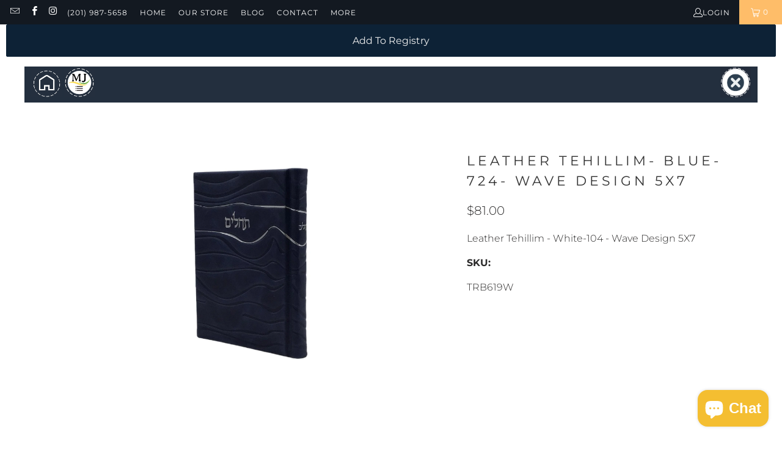

--- FILE ---
content_type: text/html; charset=utf-8
request_url: https://maayanjudaica.com/products/leather-tehillim-blue-724-wave-design-5x7
body_size: 48536
content:
<!DOCTYPE html>
<html class="no-js no-touch" lang="en">
  <head>
<meta name="google-site-verification" content="ZxHz6WzT19JZes9zWdm4vZqTntVC_v1V1vwFUiKV4y8" />
   <!-- AMP Analytics --><script async custom-element="amp-analytics" src="https://cdn.ampproject.org/v0/amp-analytics-0.1.js"></script>


    
	<!-- Added by AVADA SEO Suite -->
	<script>
  const avadaLightJsExclude = ['cdn.nfcube.com', 'assets/ecom.js', 'variant-title-king', 'linked_options_variants', 'smile-loader.js', 'smart-product-filter-search', 'rivo-loyalty-referrals', 'avada-cookie-consent', 'consentmo-gdpr', 'quinn'];
  const avadaLightJsInclude = ['https://www.googletagmanager.com/', 'https://connect.facebook.net/', 'https://business-api.tiktok.com/', 'https://static.klaviyo.com/', 'https://cdn.shopify.com/extensions/'];
  window.AVADA_SPEED_BLACKLIST = avadaLightJsInclude.map(item => new RegExp(item, 'i'));
  window.AVADA_SPEED_WHITELIST = avadaLightJsExclude.map(item => new RegExp(item, 'i'));
</script>

<script>
  const isSpeedUpEnable = !1748503862359 || Date.now() < 1748503862359;
  if (isSpeedUpEnable) {
    const avadaSpeedUp=1;
    if(isSpeedUpEnable) {
  function _0x55aa(_0x575858,_0x2fd0be){const _0x30a92f=_0x1cb5();return _0x55aa=function(_0x4e8b41,_0xcd1690){_0x4e8b41=_0x4e8b41-(0xb5e+0xd*0x147+-0x1b1a);let _0x1c09f7=_0x30a92f[_0x4e8b41];return _0x1c09f7;},_0x55aa(_0x575858,_0x2fd0be);}(function(_0x4ad4dc,_0x42545f){const _0x5c7741=_0x55aa,_0x323f4d=_0x4ad4dc();while(!![]){try{const _0x588ea5=parseInt(_0x5c7741(0x10c))/(0xb6f+-0x1853+0xce5)*(-parseInt(_0x5c7741(0x157))/(-0x2363*0x1+0x1dd4+0x591*0x1))+-parseInt(_0x5c7741(0x171))/(0x269b+-0xeb+-0xf*0x283)*(parseInt(_0x5c7741(0x116))/(0x2e1+0x1*0x17b3+-0x110*0x19))+-parseInt(_0x5c7741(0x147))/(-0x1489+-0x312*0x6+0x26fa*0x1)+-parseInt(_0x5c7741(0xfa))/(-0x744+0x1*0xb5d+-0x413)*(-parseInt(_0x5c7741(0x102))/(-0x1e87+0x9e*-0x16+0x2c22))+parseInt(_0x5c7741(0x136))/(0x1e2d+0x1498+-0x1a3*0x1f)+parseInt(_0x5c7741(0x16e))/(0x460+0x1d96+0x3*-0xb4f)*(-parseInt(_0x5c7741(0xe3))/(-0x9ca+-0x1*-0x93f+0x1*0x95))+parseInt(_0x5c7741(0xf8))/(-0x1f73*0x1+0x6*-0x510+0x3dde);if(_0x588ea5===_0x42545f)break;else _0x323f4d['push'](_0x323f4d['shift']());}catch(_0x5d6d7e){_0x323f4d['push'](_0x323f4d['shift']());}}}(_0x1cb5,-0x193549+0x5dc3*-0x31+-0x2f963*-0x13),(function(){const _0x5cb2b4=_0x55aa,_0x23f9e9={'yXGBq':function(_0x237aef,_0x385938){return _0x237aef!==_0x385938;},'XduVF':function(_0x21018d,_0x56ff60){return _0x21018d===_0x56ff60;},'RChnz':_0x5cb2b4(0xf4)+_0x5cb2b4(0xe9)+_0x5cb2b4(0x14a),'TAsuR':function(_0xe21eca,_0x33e114){return _0xe21eca%_0x33e114;},'EvLYw':function(_0x1326ad,_0x261d04){return _0x1326ad!==_0x261d04;},'nnhAQ':_0x5cb2b4(0x107),'swpMF':_0x5cb2b4(0x16d),'plMMu':_0x5cb2b4(0xe8)+_0x5cb2b4(0x135),'PqBPA':function(_0x2ba85c,_0x35b541){return _0x2ba85c<_0x35b541;},'NKPCA':_0x5cb2b4(0xfc),'TINqh':function(_0x4116e3,_0x3ffd02,_0x2c8722){return _0x4116e3(_0x3ffd02,_0x2c8722);},'BAueN':_0x5cb2b4(0x120),'NgloT':_0x5cb2b4(0x14c),'ThSSU':function(_0xeb212a,_0x4341c1){return _0xeb212a+_0x4341c1;},'lDDHN':function(_0x4a1a48,_0x45ebfb){return _0x4a1a48 instanceof _0x45ebfb;},'toAYB':function(_0xcf0fa9,_0xf5fa6a){return _0xcf0fa9 instanceof _0xf5fa6a;},'VMiyW':function(_0x5300e4,_0x44e0f4){return _0x5300e4(_0x44e0f4);},'iyhbw':_0x5cb2b4(0x119),'zuWfR':function(_0x19c3e4,_0x4ee6e8){return _0x19c3e4<_0x4ee6e8;},'vEmrv':function(_0xd798cf,_0x5ea2dd){return _0xd798cf!==_0x5ea2dd;},'yxERj':function(_0x24b03b,_0x5aa292){return _0x24b03b||_0x5aa292;},'MZpwM':_0x5cb2b4(0x110)+_0x5cb2b4(0x109)+'pt','IeUHK':function(_0x5a4c7e,_0x2edf70){return _0x5a4c7e-_0x2edf70;},'Idvge':function(_0x3b526e,_0x36b469){return _0x3b526e<_0x36b469;},'qRwfm':_0x5cb2b4(0x16b)+_0x5cb2b4(0xf1),'CvXDN':function(_0x4b4208,_0x1db216){return _0x4b4208<_0x1db216;},'acPIM':function(_0x7d44b7,_0x3020d2){return _0x7d44b7(_0x3020d2);},'MyLMO':function(_0x22d4b2,_0xe7a6a0){return _0x22d4b2<_0xe7a6a0;},'boDyh':function(_0x176992,_0x346381,_0xab7fc){return _0x176992(_0x346381,_0xab7fc);},'ZANXD':_0x5cb2b4(0x10f)+_0x5cb2b4(0x12a)+_0x5cb2b4(0x142),'CXwRZ':_0x5cb2b4(0x123)+_0x5cb2b4(0x15f),'AuMHM':_0x5cb2b4(0x161),'KUuFZ':_0x5cb2b4(0xe6),'MSwtw':_0x5cb2b4(0x13a),'ERvPB':_0x5cb2b4(0x134),'ycTDj':_0x5cb2b4(0x15b),'Tvhir':_0x5cb2b4(0x154)},_0x469be1=_0x23f9e9[_0x5cb2b4(0x153)],_0x36fe07={'blacklist':window[_0x5cb2b4(0x11f)+_0x5cb2b4(0x115)+'T'],'whitelist':window[_0x5cb2b4(0x11f)+_0x5cb2b4(0x13e)+'T']},_0x26516a={'blacklisted':[]},_0x34e4a6=(_0x2be2f5,_0x25b3b2)=>{const _0x80dd2=_0x5cb2b4;if(_0x2be2f5&&(!_0x25b3b2||_0x23f9e9[_0x80dd2(0x13b)](_0x25b3b2,_0x469be1))&&(!_0x36fe07[_0x80dd2(0x170)]||_0x36fe07[_0x80dd2(0x170)][_0x80dd2(0x151)](_0xa5c7cf=>_0xa5c7cf[_0x80dd2(0x12b)](_0x2be2f5)))&&(!_0x36fe07[_0x80dd2(0x165)]||_0x36fe07[_0x80dd2(0x165)][_0x80dd2(0x156)](_0x4e2570=>!_0x4e2570[_0x80dd2(0x12b)](_0x2be2f5)))&&_0x23f9e9[_0x80dd2(0xf7)](avadaSpeedUp,0x5*0x256+-0x1*0x66c+-0x542+0.5)&&_0x2be2f5[_0x80dd2(0x137)](_0x23f9e9[_0x80dd2(0xe7)])){const _0x413c89=_0x2be2f5[_0x80dd2(0x16c)];return _0x23f9e9[_0x80dd2(0xf7)](_0x23f9e9[_0x80dd2(0x11e)](_0x413c89,-0x1deb*-0x1+0xf13+-0x2cfc),0x1176+-0x78b*0x5+0x1441);}return _0x2be2f5&&(!_0x25b3b2||_0x23f9e9[_0x80dd2(0xed)](_0x25b3b2,_0x469be1))&&(!_0x36fe07[_0x80dd2(0x170)]||_0x36fe07[_0x80dd2(0x170)][_0x80dd2(0x151)](_0x3d689d=>_0x3d689d[_0x80dd2(0x12b)](_0x2be2f5)))&&(!_0x36fe07[_0x80dd2(0x165)]||_0x36fe07[_0x80dd2(0x165)][_0x80dd2(0x156)](_0x26a7b3=>!_0x26a7b3[_0x80dd2(0x12b)](_0x2be2f5)));},_0x11462f=function(_0x42927f){const _0x346823=_0x5cb2b4,_0x5426ae=_0x42927f[_0x346823(0x159)+'te'](_0x23f9e9[_0x346823(0x14e)]);return _0x36fe07[_0x346823(0x170)]&&_0x36fe07[_0x346823(0x170)][_0x346823(0x156)](_0x107b0d=>!_0x107b0d[_0x346823(0x12b)](_0x5426ae))||_0x36fe07[_0x346823(0x165)]&&_0x36fe07[_0x346823(0x165)][_0x346823(0x151)](_0x1e7160=>_0x1e7160[_0x346823(0x12b)](_0x5426ae));},_0x39299f=new MutationObserver(_0x45c995=>{const _0x21802a=_0x5cb2b4,_0x3bc801={'mafxh':function(_0x6f9c57,_0x229989){const _0x9d39b1=_0x55aa;return _0x23f9e9[_0x9d39b1(0xf7)](_0x6f9c57,_0x229989);},'SrchE':_0x23f9e9[_0x21802a(0xe2)],'pvjbV':_0x23f9e9[_0x21802a(0xf6)]};for(let _0x333494=-0x7d7+-0x893+0x106a;_0x23f9e9[_0x21802a(0x158)](_0x333494,_0x45c995[_0x21802a(0x16c)]);_0x333494++){const {addedNodes:_0x1b685b}=_0x45c995[_0x333494];for(let _0x2f087=0x1f03+0x84b+0x1*-0x274e;_0x23f9e9[_0x21802a(0x158)](_0x2f087,_0x1b685b[_0x21802a(0x16c)]);_0x2f087++){const _0x4e5bac=_0x1b685b[_0x2f087];if(_0x23f9e9[_0x21802a(0xf7)](_0x4e5bac[_0x21802a(0x121)],-0x1f3a+-0x1*0x1b93+-0x3*-0x139a)&&_0x23f9e9[_0x21802a(0xf7)](_0x4e5bac[_0x21802a(0x152)],_0x23f9e9[_0x21802a(0xe0)])){const _0x5d9a67=_0x4e5bac[_0x21802a(0x107)],_0x3fb522=_0x4e5bac[_0x21802a(0x16d)];if(_0x23f9e9[_0x21802a(0x103)](_0x34e4a6,_0x5d9a67,_0x3fb522)){_0x26516a[_0x21802a(0x160)+'d'][_0x21802a(0x128)]([_0x4e5bac,_0x4e5bac[_0x21802a(0x16d)]]),_0x4e5bac[_0x21802a(0x16d)]=_0x469be1;const _0x1e52da=function(_0x2c95ff){const _0x359b13=_0x21802a;if(_0x3bc801[_0x359b13(0x118)](_0x4e5bac[_0x359b13(0x159)+'te'](_0x3bc801[_0x359b13(0x166)]),_0x469be1))_0x2c95ff[_0x359b13(0x112)+_0x359b13(0x150)]();_0x4e5bac[_0x359b13(0xec)+_0x359b13(0x130)](_0x3bc801[_0x359b13(0xe4)],_0x1e52da);};_0x4e5bac[_0x21802a(0x12d)+_0x21802a(0x163)](_0x23f9e9[_0x21802a(0xf6)],_0x1e52da),_0x4e5bac[_0x21802a(0x12c)+_0x21802a(0x131)]&&_0x4e5bac[_0x21802a(0x12c)+_0x21802a(0x131)][_0x21802a(0x11a)+'d'](_0x4e5bac);}}}}});_0x39299f[_0x5cb2b4(0x105)](document[_0x5cb2b4(0x10b)+_0x5cb2b4(0x16a)],{'childList':!![],'subtree':!![]});const _0x2910a9=/[|\\{}()\[\]^$+*?.]/g,_0xa9f173=function(..._0x1baa33){const _0x3053cc=_0x5cb2b4,_0x2e6f61={'mMWha':function(_0x158c76,_0x5c404b){const _0x25a05c=_0x55aa;return _0x23f9e9[_0x25a05c(0xf7)](_0x158c76,_0x5c404b);},'BXirI':_0x23f9e9[_0x3053cc(0x141)],'COGok':function(_0x421bf7,_0x55453a){const _0x4fd417=_0x3053cc;return _0x23f9e9[_0x4fd417(0x167)](_0x421bf7,_0x55453a);},'XLSAp':function(_0x193984,_0x35c446){const _0x5bbecf=_0x3053cc;return _0x23f9e9[_0x5bbecf(0xed)](_0x193984,_0x35c446);},'EygRw':function(_0xfbb69c,_0x21b15d){const _0xe5c840=_0x3053cc;return _0x23f9e9[_0xe5c840(0x104)](_0xfbb69c,_0x21b15d);},'xZuNx':_0x23f9e9[_0x3053cc(0x139)],'SBUaW':function(_0x5739bf,_0x2c2fab){const _0x42cbb1=_0x3053cc;return _0x23f9e9[_0x42cbb1(0x172)](_0x5739bf,_0x2c2fab);},'EAoTR':function(_0x123b29,_0x5b29bf){const _0x2828d2=_0x3053cc;return _0x23f9e9[_0x2828d2(0x11d)](_0x123b29,_0x5b29bf);},'cdYdq':_0x23f9e9[_0x3053cc(0x14e)],'WzJcf':_0x23f9e9[_0x3053cc(0xe2)],'nytPK':function(_0x53f733,_0x4ad021){const _0x4f0333=_0x3053cc;return _0x23f9e9[_0x4f0333(0x148)](_0x53f733,_0x4ad021);},'oUrHG':_0x23f9e9[_0x3053cc(0x14d)],'dnxjX':function(_0xed6b5f,_0x573f55){const _0x57aa03=_0x3053cc;return _0x23f9e9[_0x57aa03(0x15a)](_0xed6b5f,_0x573f55);}};_0x23f9e9[_0x3053cc(0x15d)](_0x1baa33[_0x3053cc(0x16c)],-0x1a3*-0x9+-0xf9*0xb+-0x407*0x1)?(_0x36fe07[_0x3053cc(0x170)]=[],_0x36fe07[_0x3053cc(0x165)]=[]):(_0x36fe07[_0x3053cc(0x170)]&&(_0x36fe07[_0x3053cc(0x170)]=_0x36fe07[_0x3053cc(0x170)][_0x3053cc(0x106)](_0xa8e001=>_0x1baa33[_0x3053cc(0x156)](_0x4a8a28=>{const _0x2e425b=_0x3053cc;if(_0x2e6f61[_0x2e425b(0x111)](typeof _0x4a8a28,_0x2e6f61[_0x2e425b(0x155)]))return!_0xa8e001[_0x2e425b(0x12b)](_0x4a8a28);else{if(_0x2e6f61[_0x2e425b(0xeb)](_0x4a8a28,RegExp))return _0x2e6f61[_0x2e425b(0x145)](_0xa8e001[_0x2e425b(0xdf)](),_0x4a8a28[_0x2e425b(0xdf)]());}}))),_0x36fe07[_0x3053cc(0x165)]&&(_0x36fe07[_0x3053cc(0x165)]=[..._0x36fe07[_0x3053cc(0x165)],..._0x1baa33[_0x3053cc(0xff)](_0x4e4c02=>{const _0x7c755c=_0x3053cc;if(_0x23f9e9[_0x7c755c(0xf7)](typeof _0x4e4c02,_0x23f9e9[_0x7c755c(0x141)])){const _0x932437=_0x4e4c02[_0x7c755c(0xea)](_0x2910a9,_0x23f9e9[_0x7c755c(0x16f)]),_0x34e686=_0x23f9e9[_0x7c755c(0xf0)](_0x23f9e9[_0x7c755c(0xf0)]('.*',_0x932437),'.*');if(_0x36fe07[_0x7c755c(0x165)][_0x7c755c(0x156)](_0x21ef9a=>_0x21ef9a[_0x7c755c(0xdf)]()!==_0x34e686[_0x7c755c(0xdf)]()))return new RegExp(_0x34e686);}else{if(_0x23f9e9[_0x7c755c(0x117)](_0x4e4c02,RegExp)){if(_0x36fe07[_0x7c755c(0x165)][_0x7c755c(0x156)](_0x5a3f09=>_0x5a3f09[_0x7c755c(0xdf)]()!==_0x4e4c02[_0x7c755c(0xdf)]()))return _0x4e4c02;}}return null;})[_0x3053cc(0x106)](Boolean)]));const _0x3eeb55=document[_0x3053cc(0x11b)+_0x3053cc(0x10e)](_0x23f9e9[_0x3053cc(0xf0)](_0x23f9e9[_0x3053cc(0xf0)](_0x23f9e9[_0x3053cc(0x122)],_0x469be1),'"]'));for(let _0xf831f7=-0x21aa+-0x1793+0x393d*0x1;_0x23f9e9[_0x3053cc(0x14b)](_0xf831f7,_0x3eeb55[_0x3053cc(0x16c)]);_0xf831f7++){const _0x5868cb=_0x3eeb55[_0xf831f7];_0x23f9e9[_0x3053cc(0x132)](_0x11462f,_0x5868cb)&&(_0x26516a[_0x3053cc(0x160)+'d'][_0x3053cc(0x128)]([_0x5868cb,_0x23f9e9[_0x3053cc(0x14d)]]),_0x5868cb[_0x3053cc(0x12c)+_0x3053cc(0x131)][_0x3053cc(0x11a)+'d'](_0x5868cb));}let _0xdf8cd0=-0x17da+0x2461+-0xc87*0x1;[..._0x26516a[_0x3053cc(0x160)+'d']][_0x3053cc(0x10d)](([_0x226aeb,_0x33eaa7],_0xe33bca)=>{const _0x2aa7bf=_0x3053cc;if(_0x2e6f61[_0x2aa7bf(0x143)](_0x11462f,_0x226aeb)){const _0x41da0d=document[_0x2aa7bf(0x11c)+_0x2aa7bf(0x131)](_0x2e6f61[_0x2aa7bf(0x127)]);for(let _0x6784c7=0xd7b+-0xaa5+-0x2d6;_0x2e6f61[_0x2aa7bf(0x164)](_0x6784c7,_0x226aeb[_0x2aa7bf(0xe5)][_0x2aa7bf(0x16c)]);_0x6784c7++){const _0x4ca758=_0x226aeb[_0x2aa7bf(0xe5)][_0x6784c7];_0x2e6f61[_0x2aa7bf(0x12f)](_0x4ca758[_0x2aa7bf(0x133)],_0x2e6f61[_0x2aa7bf(0x13f)])&&_0x2e6f61[_0x2aa7bf(0x145)](_0x4ca758[_0x2aa7bf(0x133)],_0x2e6f61[_0x2aa7bf(0x100)])&&_0x41da0d[_0x2aa7bf(0xe1)+'te'](_0x4ca758[_0x2aa7bf(0x133)],_0x226aeb[_0x2aa7bf(0xe5)][_0x6784c7][_0x2aa7bf(0x12e)]);}_0x41da0d[_0x2aa7bf(0xe1)+'te'](_0x2e6f61[_0x2aa7bf(0x13f)],_0x226aeb[_0x2aa7bf(0x107)]),_0x41da0d[_0x2aa7bf(0xe1)+'te'](_0x2e6f61[_0x2aa7bf(0x100)],_0x2e6f61[_0x2aa7bf(0x101)](_0x33eaa7,_0x2e6f61[_0x2aa7bf(0x126)])),document[_0x2aa7bf(0x113)][_0x2aa7bf(0x146)+'d'](_0x41da0d),_0x26516a[_0x2aa7bf(0x160)+'d'][_0x2aa7bf(0x162)](_0x2e6f61[_0x2aa7bf(0x13d)](_0xe33bca,_0xdf8cd0),-0x105d*0x2+0x1*-0xeaa+0x2f65),_0xdf8cd0++;}}),_0x36fe07[_0x3053cc(0x170)]&&_0x23f9e9[_0x3053cc(0xf3)](_0x36fe07[_0x3053cc(0x170)][_0x3053cc(0x16c)],0x10f2+-0x1a42+0x951)&&_0x39299f[_0x3053cc(0x15c)]();},_0x4c2397=document[_0x5cb2b4(0x11c)+_0x5cb2b4(0x131)],_0x573f89={'src':Object[_0x5cb2b4(0x14f)+_0x5cb2b4(0xfd)+_0x5cb2b4(0x144)](HTMLScriptElement[_0x5cb2b4(0xf9)],_0x23f9e9[_0x5cb2b4(0x14e)]),'type':Object[_0x5cb2b4(0x14f)+_0x5cb2b4(0xfd)+_0x5cb2b4(0x144)](HTMLScriptElement[_0x5cb2b4(0xf9)],_0x23f9e9[_0x5cb2b4(0xe2)])};document[_0x5cb2b4(0x11c)+_0x5cb2b4(0x131)]=function(..._0x4db605){const _0x1480b5=_0x5cb2b4,_0x3a6982={'KNNxG':function(_0x32fa39,_0x2a57e4,_0x3cc08f){const _0x5ead12=_0x55aa;return _0x23f9e9[_0x5ead12(0x169)](_0x32fa39,_0x2a57e4,_0x3cc08f);}};if(_0x23f9e9[_0x1480b5(0x13b)](_0x4db605[-0x4*-0x376+0x4*0x2f+-0xe94][_0x1480b5(0x140)+'e'](),_0x23f9e9[_0x1480b5(0x139)]))return _0x4c2397[_0x1480b5(0x114)](document)(..._0x4db605);const _0x2f091d=_0x4c2397[_0x1480b5(0x114)](document)(..._0x4db605);try{Object[_0x1480b5(0xf2)+_0x1480b5(0x149)](_0x2f091d,{'src':{..._0x573f89[_0x1480b5(0x107)],'set'(_0x3ae2bc){const _0x5d6fdc=_0x1480b5;_0x3a6982[_0x5d6fdc(0x129)](_0x34e4a6,_0x3ae2bc,_0x2f091d[_0x5d6fdc(0x16d)])&&_0x573f89[_0x5d6fdc(0x16d)][_0x5d6fdc(0x10a)][_0x5d6fdc(0x125)](this,_0x469be1),_0x573f89[_0x5d6fdc(0x107)][_0x5d6fdc(0x10a)][_0x5d6fdc(0x125)](this,_0x3ae2bc);}},'type':{..._0x573f89[_0x1480b5(0x16d)],'get'(){const _0x436e9e=_0x1480b5,_0x4b63b9=_0x573f89[_0x436e9e(0x16d)][_0x436e9e(0xfb)][_0x436e9e(0x125)](this);if(_0x23f9e9[_0x436e9e(0xf7)](_0x4b63b9,_0x469be1)||_0x23f9e9[_0x436e9e(0x103)](_0x34e4a6,this[_0x436e9e(0x107)],_0x4b63b9))return null;return _0x4b63b9;},'set'(_0x174ea3){const _0x1dff57=_0x1480b5,_0xa2fd13=_0x23f9e9[_0x1dff57(0x103)](_0x34e4a6,_0x2f091d[_0x1dff57(0x107)],_0x2f091d[_0x1dff57(0x16d)])?_0x469be1:_0x174ea3;_0x573f89[_0x1dff57(0x16d)][_0x1dff57(0x10a)][_0x1dff57(0x125)](this,_0xa2fd13);}}}),_0x2f091d[_0x1480b5(0xe1)+'te']=function(_0x5b0870,_0x8c60d5){const _0xab22d4=_0x1480b5;if(_0x23f9e9[_0xab22d4(0xf7)](_0x5b0870,_0x23f9e9[_0xab22d4(0xe2)])||_0x23f9e9[_0xab22d4(0xf7)](_0x5b0870,_0x23f9e9[_0xab22d4(0x14e)]))_0x2f091d[_0x5b0870]=_0x8c60d5;else HTMLScriptElement[_0xab22d4(0xf9)][_0xab22d4(0xe1)+'te'][_0xab22d4(0x125)](_0x2f091d,_0x5b0870,_0x8c60d5);};}catch(_0x5a9461){console[_0x1480b5(0x168)](_0x23f9e9[_0x1480b5(0xef)],_0x5a9461);}return _0x2f091d;};const _0x5883c5=[_0x23f9e9[_0x5cb2b4(0xfe)],_0x23f9e9[_0x5cb2b4(0x13c)],_0x23f9e9[_0x5cb2b4(0xf5)],_0x23f9e9[_0x5cb2b4(0x15e)],_0x23f9e9[_0x5cb2b4(0x138)],_0x23f9e9[_0x5cb2b4(0x124)]],_0x4ab8d2=_0x5883c5[_0x5cb2b4(0xff)](_0x439d08=>{return{'type':_0x439d08,'listener':()=>_0xa9f173(),'options':{'passive':!![]}};});_0x4ab8d2[_0x5cb2b4(0x10d)](_0x4d3535=>{const _0x3882ab=_0x5cb2b4;document[_0x3882ab(0x12d)+_0x3882ab(0x163)](_0x4d3535[_0x3882ab(0x16d)],_0x4d3535[_0x3882ab(0xee)],_0x4d3535[_0x3882ab(0x108)]);});}()));function _0x1cb5(){const _0x15f8e0=['ault','some','tagName','CXwRZ','wheel','BXirI','every','6lYvYYX','PqBPA','getAttribu','IeUHK','touchstart','disconnect','Idvge','ERvPB','/blocked','blackliste','keydown','splice','stener','SBUaW','whitelist','SrchE','toAYB','warn','boDyh','ement','script[typ','length','type','346347wGqEBH','NgloT','blacklist','33OVoYHk','zuWfR','toString','NKPCA','setAttribu','swpMF','230EEqEiq','pvjbV','attributes','mousemove','RChnz','beforescri','y.com/exte','replace','COGok','removeEven','EvLYw','listener','ZANXD','ThSSU','e="','defineProp','MyLMO','cdn.shopif','MSwtw','plMMu','XduVF','22621984JRJQxz','prototype','8818116NVbcZr','get','SCRIPT','ertyDescri','AuMHM','map','WzJcf','nytPK','7kiZatp','TINqh','VMiyW','observe','filter','src','options','n/javascri','set','documentEl','478083wuqgQV','forEach','torAll','Avada cann','applicatio','mMWha','preventDef','head','bind','D_BLACKLIS','75496skzGVx','lDDHN','mafxh','script','removeChil','querySelec','createElem','vEmrv','TAsuR','AVADA_SPEE','string','nodeType','qRwfm','javascript','Tvhir','call','oUrHG','xZuNx','push','KNNxG','ot lazy lo','test','parentElem','addEventLi','value','EAoTR','tListener','ent','acPIM','name','touchmove','ptexecute','6968312SmqlIb','includes','ycTDj','iyhbw','touchend','yXGBq','KUuFZ','dnxjX','D_WHITELIS','cdYdq','toLowerCas','BAueN','ad script','EygRw','ptor','XLSAp','appendChil','4975500NoPAFA','yxERj','erties','nsions','CvXDN','\$&','MZpwM','nnhAQ','getOwnProp'];_0x1cb5=function(){return _0x15f8e0;};return _0x1cb5();}
}
    class LightJsLoader{constructor(e){this.jQs=[],this.listener=this.handleListener.bind(this,e),this.scripts=["default","defer","async"].reduce(((e,t)=>({...e,[t]:[]})),{});const t=this;e.forEach((e=>window.addEventListener(e,t.listener,{passive:!0})))}handleListener(e){const t=this;return e.forEach((e=>window.removeEventListener(e,t.listener))),"complete"===document.readyState?this.handleDOM():document.addEventListener("readystatechange",(e=>{if("complete"===e.target.readyState)return setTimeout(t.handleDOM.bind(t),1)}))}async handleDOM(){this.suspendEvent(),this.suspendJQuery(),this.findScripts(),this.preloadScripts();for(const e of Object.keys(this.scripts))await this.replaceScripts(this.scripts[e]);for(const e of["DOMContentLoaded","readystatechange"])await this.requestRepaint(),document.dispatchEvent(new Event("lightJS-"+e));document.lightJSonreadystatechange&&document.lightJSonreadystatechange();for(const e of["DOMContentLoaded","load"])await this.requestRepaint(),window.dispatchEvent(new Event("lightJS-"+e));await this.requestRepaint(),window.lightJSonload&&window.lightJSonload(),await this.requestRepaint(),this.jQs.forEach((e=>e(window).trigger("lightJS-jquery-load"))),window.dispatchEvent(new Event("lightJS-pageshow")),await this.requestRepaint(),window.lightJSonpageshow&&window.lightJSonpageshow()}async requestRepaint(){return new Promise((e=>requestAnimationFrame(e)))}findScripts(){document.querySelectorAll("script[type=lightJs]").forEach((e=>{e.hasAttribute("src")?e.hasAttribute("async")&&e.async?this.scripts.async.push(e):e.hasAttribute("defer")&&e.defer?this.scripts.defer.push(e):this.scripts.default.push(e):this.scripts.default.push(e)}))}preloadScripts(){const e=this,t=Object.keys(this.scripts).reduce(((t,n)=>[...t,...e.scripts[n]]),[]),n=document.createDocumentFragment();t.forEach((e=>{const t=e.getAttribute("src");if(!t)return;const s=document.createElement("link");s.href=t,s.rel="preload",s.as="script",n.appendChild(s)})),document.head.appendChild(n)}async replaceScripts(e){let t;for(;t=e.shift();)await this.requestRepaint(),new Promise((e=>{const n=document.createElement("script");[...t.attributes].forEach((e=>{"type"!==e.nodeName&&n.setAttribute(e.nodeName,e.nodeValue)})),t.hasAttribute("src")?(n.addEventListener("load",e),n.addEventListener("error",e)):(n.text=t.text,e()),t.parentNode.replaceChild(n,t)}))}suspendEvent(){const e={};[{obj:document,name:"DOMContentLoaded"},{obj:window,name:"DOMContentLoaded"},{obj:window,name:"load"},{obj:window,name:"pageshow"},{obj:document,name:"readystatechange"}].map((t=>function(t,n){function s(n){return e[t].list.indexOf(n)>=0?"lightJS-"+n:n}e[t]||(e[t]={list:[n],add:t.addEventListener,remove:t.removeEventListener},t.addEventListener=(...n)=>{n[0]=s(n[0]),e[t].add.apply(t,n)},t.removeEventListener=(...n)=>{n[0]=s(n[0]),e[t].remove.apply(t,n)})}(t.obj,t.name))),[{obj:document,name:"onreadystatechange"},{obj:window,name:"onpageshow"}].map((e=>function(e,t){let n=e[t];Object.defineProperty(e,t,{get:()=>n||function(){},set:s=>{e["lightJS"+t]=n=s}})}(e.obj,e.name)))}suspendJQuery(){const e=this;let t=window.jQuery;Object.defineProperty(window,"jQuery",{get:()=>t,set(n){if(!n||!n.fn||!e.jQs.includes(n))return void(t=n);n.fn.ready=n.fn.init.prototype.ready=e=>{e.bind(document)(n)};const s=n.fn.on;n.fn.on=n.fn.init.prototype.on=function(...e){if(window!==this[0])return s.apply(this,e),this;const t=e=>e.split(" ").map((e=>"load"===e||0===e.indexOf("load.")?"lightJS-jquery-load":e)).join(" ");return"string"==typeof e[0]||e[0]instanceof String?(e[0]=t(e[0]),s.apply(this,e),this):("object"==typeof e[0]&&Object.keys(e[0]).forEach((n=>{delete Object.assign(e[0],{[t(n)]:e[0][n]})[n]})),s.apply(this,e),this)},e.jQs.push(n),t=n}})}}
new LightJsLoader(["keydown","mousemove","touchend","touchmove","touchstart","wheel"]);
  }
</script>

	<!-- /Added by AVADA SEO Suite -->
  <script>
    window.Store = window.Store || {};
    window.Store.id = 84971913516;
  </script>
    <meta charset="utf-8">
    <meta http-equiv="cleartype" content="on">
    <meta name="robots" content="index,follow">

    <!-- Mobile Specific Metas -->
    <meta name="HandheldFriendly" content="True">
    <meta name="MobileOptimized" content="320">
    <meta name="viewport" content="width=device-width,initial-scale=1">
    <meta name="theme-color" content="#ffffff">

    
    <title>
      Leather Tehillim- Blue-724- Wave Design 5X7 - Maayan Judaica
    </title>

    
      <meta name="description" content="⚡️Buy Leather Tehillim- Blue-724- Wave Design 5X7 at the lowest price in United States. Check reviews and buy Leather Tehillim- Blue-724- Wave Design 5X7 today."/>
    

    <link rel="preconnect" href="https://fonts.shopifycdn.com" />
    <link rel="preconnect" href="https://cdn.shopify.com" />
    <link rel="preconnect" href="https://cdn.shopifycloud.com" />

    <link rel="dns-prefetch" href="https://v.shopify.com" />
    <link rel="dns-prefetch" href="https://www.youtube.com" />
    <link rel="dns-prefetch" href="https://vimeo.com" />

    <link href="//maayanjudaica.com/cdn/shop/t/22/assets/jquery.min.js?v=147293088974801289311724087186" as="script" rel="preload">

    



    

    <!-- Stylesheet for Fancybox library -->
    <link rel="stylesheet" href="//maayanjudaica.com/cdn/shop/t/22/assets/fancybox.aio.min.css?v=121030390443177645771731099759" type="text/css" media="all" defer>

    <!-- Stylesheets for Turbo -->
    <link href="//maayanjudaica.com/cdn/shop/t/22/assets/styles.css?v=179395849606956685451765726866" rel="stylesheet" type="text/css" media="all" />

    <!-- Icons -->
    
      <link rel="shortcut icon" type="image/x-icon" href="//maayanjudaica.com/cdn/shop/files/3232_180x180.png?v=1707701214">
      <link rel="apple-touch-icon" href="//maayanjudaica.com/cdn/shop/files/3232_180x180.png?v=1707701214"/>
      <link rel="apple-touch-icon" sizes="57x57" href="//maayanjudaica.com/cdn/shop/files/3232_57x57.png?v=1707701214"/>
      <link rel="apple-touch-icon" sizes="60x60" href="//maayanjudaica.com/cdn/shop/files/3232_60x60.png?v=1707701214"/>
      <link rel="apple-touch-icon" sizes="72x72" href="//maayanjudaica.com/cdn/shop/files/3232_72x72.png?v=1707701214"/>
      <link rel="apple-touch-icon" sizes="76x76" href="//maayanjudaica.com/cdn/shop/files/3232_76x76.png?v=1707701214"/>
      <link rel="apple-touch-icon" sizes="114x114" href="//maayanjudaica.com/cdn/shop/files/3232_114x114.png?v=1707701214"/>
      <link rel="apple-touch-icon" sizes="180x180" href="//maayanjudaica.com/cdn/shop/files/3232_180x180.png?v=1707701214"/>
      <link rel="apple-touch-icon" sizes="228x228" href="//maayanjudaica.com/cdn/shop/files/3232_228x228.png?v=1707701214"/>
    
    <link rel="canonical" href="https://maayanjudaica.com/products/leather-tehillim-blue-724-wave-design-5x7"/>

    

    
      <script type="text/javascript" src="/services/javascripts/currencies.js" data-no-instant></script>
    

    
      <script src="//maayanjudaica.com/cdn/shop/t/22/assets/currencies.aio.min.js?v=80833030924691462231731099759" defer></script>
    

    
    <script>
      window.PXUTheme = window.PXUTheme || {};
      window.PXUTheme.version = '9.4.0';
      window.PXUTheme.name = 'Turbo';
    </script>
    


    
<template id="price-ui"><span class="price " data-price></span><span class="compare-at-price" data-compare-at-price></span><span class="unit-pricing" data-unit-pricing></span></template>
    <template id="price-ui-badge"><div class="price-ui-badge__sticker price-ui-badge__sticker--">
    <span class="price-ui-badge__sticker-text" data-badge></span>
  </div></template>
    
    <template id="price-ui__price"><span class="money" data-price></span></template>
    <template id="price-ui__price-range"><span class="price-min" data-price-min><span class="money" data-price></span></span> - <span class="price-max" data-price-max><span class="money" data-price></span></span></template>
    <template id="price-ui__unit-pricing"><span class="unit-quantity" data-unit-quantity></span> | <span class="unit-price" data-unit-price><span class="money" data-price></span></span> / <span class="unit-measurement" data-unit-measurement></span></template>
    <template id="price-ui-badge__percent-savings-range">Save up to <span data-price-percent></span>%</template>
    <template id="price-ui-badge__percent-savings">Save <span data-price-percent></span>%</template>
    <template id="price-ui-badge__price-savings-range">Save up to <span class="money" data-price></span></template>
    <template id="price-ui-badge__price-savings">Save <span class="money" data-price></span></template>
    <template id="price-ui-badge__on-sale">Sale</template>
    <template id="price-ui-badge__sold-out">Sold out</template>
    <template id="price-ui-badge__in-stock">In stock</template>
    


    <script>
      
window.PXUTheme = window.PXUTheme || {};


window.PXUTheme.theme_settings = {};
window.PXUTheme.currency = {};
window.PXUTheme.routes = window.PXUTheme.routes || {};


window.PXUTheme.theme_settings.display_tos_checkbox = false;
window.PXUTheme.theme_settings.go_to_checkout = true;
window.PXUTheme.theme_settings.cart_action = "ajax";
window.PXUTheme.theme_settings.cart_shipping_calculator = true;


window.PXUTheme.theme_settings.collection_swatches = true;
window.PXUTheme.theme_settings.collection_secondary_image = true;


window.PXUTheme.currency.show_multiple_currencies = true;
window.PXUTheme.currency.shop_currency = "USD";
window.PXUTheme.currency.default_currency = "USD";
window.PXUTheme.currency.display_format = "money_format";
window.PXUTheme.currency.money_format = "${{amount}}";
window.PXUTheme.currency.money_format_no_currency = "${{amount}}";
window.PXUTheme.currency.money_format_currency = "${{amount}} USD";
window.PXUTheme.currency.native_multi_currency = false;
window.PXUTheme.currency.iso_code = "USD";
window.PXUTheme.currency.symbol = "$";


window.PXUTheme.theme_settings.display_inventory_left = false;
window.PXUTheme.theme_settings.inventory_threshold = 10;
window.PXUTheme.theme_settings.limit_quantity = false;


window.PXUTheme.theme_settings.menu_position = null;


window.PXUTheme.theme_settings.newsletter_popup = true;
window.PXUTheme.theme_settings.newsletter_popup_days = "7";
window.PXUTheme.theme_settings.newsletter_popup_mobile = false;
window.PXUTheme.theme_settings.newsletter_popup_seconds = 8;


window.PXUTheme.theme_settings.pagination_type = "load_more";


window.PXUTheme.theme_settings.enable_shopify_collection_badges = false;
window.PXUTheme.theme_settings.quick_shop_thumbnail_position = "bottom-thumbnails";
window.PXUTheme.theme_settings.product_form_style = "radio";
window.PXUTheme.theme_settings.sale_banner_enabled = true;
window.PXUTheme.theme_settings.display_savings = true;
window.PXUTheme.theme_settings.display_sold_out_price = false;
window.PXUTheme.theme_settings.free_text = "Free";
window.PXUTheme.theme_settings.video_looping = false;
window.PXUTheme.theme_settings.quick_shop_style = "popup";
window.PXUTheme.theme_settings.hover_enabled = true;


window.PXUTheme.routes.cart_url = "/cart";
window.PXUTheme.routes.cart_update_url = "/cart/update";
window.PXUTheme.routes.root_url = "/";
window.PXUTheme.routes.search_url = "/search";
window.PXUTheme.routes.all_products_collection_url = "/collections/all";
window.PXUTheme.routes.product_recommendations_url = "/recommendations/products";
window.PXUTheme.routes.predictive_search_url = "/search/suggest";


window.PXUTheme.theme_settings.image_loading_style = "fade-in";


window.PXUTheme.theme_settings.enable_autocomplete = true;


window.PXUTheme.theme_settings.page_dots_enabled = true;
window.PXUTheme.theme_settings.slideshow_arrow_size = "light";


window.PXUTheme.theme_settings.quick_shop_enabled = true;


window.PXUTheme.translation = {};


window.PXUTheme.translation.agree_to_terms_warning = "You must agree with the terms and conditions to checkout.";
window.PXUTheme.translation.one_item_left = "item left";
window.PXUTheme.translation.items_left_text = "items left";
window.PXUTheme.translation.cart_savings_text = "Total Savings";
window.PXUTheme.translation.cart_discount_text = "Discount";
window.PXUTheme.translation.cart_subtotal_text = "Subtotal";
window.PXUTheme.translation.cart_remove_text = "Remove";
window.PXUTheme.translation.cart_free_text = "Free";


window.PXUTheme.translation.newsletter_success_text = "Thank you for joining our mailing list!";


window.PXUTheme.translation.notify_email = "Enter your email address...";
window.PXUTheme.translation.notify_email_value = "Translation missing: en.contact.fields.email";
window.PXUTheme.translation.notify_email_send = "Send";
window.PXUTheme.translation.notify_message_first = "Please notify me when ";
window.PXUTheme.translation.notify_message_last = " becomes available - ";
window.PXUTheme.translation.notify_success_text = "Thanks! We will notify you when this product becomes available!";


window.PXUTheme.translation.add_to_cart = "Add to Cart";
window.PXUTheme.translation.coming_soon_text = "Coming Soon";
window.PXUTheme.translation.sold_out_text = "Sold Out";
window.PXUTheme.translation.sale_text = "Sale";
window.PXUTheme.translation.savings_text = "You Save";
window.PXUTheme.translation.from_text = "from";
window.PXUTheme.translation.new_text = "New";
window.PXUTheme.translation.pre_order_text = "Pre-Order";
window.PXUTheme.translation.unavailable_text = "Unavailable";


window.PXUTheme.translation.all_results = "View all results";
window.PXUTheme.translation.no_results = "Sorry, no results!";


window.PXUTheme.media_queries = {};
window.PXUTheme.media_queries.small = window.matchMedia( "(max-width: 480px)" );
window.PXUTheme.media_queries.medium = window.matchMedia( "(max-width: 798px)" );
window.PXUTheme.media_queries.large = window.matchMedia( "(min-width: 799px)" );
window.PXUTheme.media_queries.larger = window.matchMedia( "(min-width: 960px)" );
window.PXUTheme.media_queries.xlarge = window.matchMedia( "(min-width: 1200px)" );
window.PXUTheme.media_queries.ie10 = window.matchMedia( "all and (-ms-high-contrast: none), (-ms-high-contrast: active)" );
window.PXUTheme.media_queries.tablet = window.matchMedia( "only screen and (min-width: 799px) and (max-width: 1024px)" );
window.PXUTheme.media_queries.mobile_and_tablet = window.matchMedia( "(max-width: 1024px)" );
    </script>

    

    
      <script src="//maayanjudaica.com/cdn/shop/t/22/assets/instantclick.min.js?v=20092422000980684151724087186" data-no-instant defer></script>

      <script data-no-instant>
        window.addEventListener('DOMContentLoaded', function() {

          function inIframe() {
            try {
              return window.self !== window.top;
            } catch (e) {
              return true;
            }
          }

          if (!inIframe()){
            InstantClick.on('change', function() {

              $('head script[src*="shopify"]').each(function() {
                var script = document.createElement('script');
                script.type = 'text/javascript';
                script.src = $(this).attr('src');

                $('body').append(script);
              });

              $('body').removeClass('fancybox-active');
              $.fancybox.destroy();

              InstantClick.init();

            });
          }
        });
      </script>
    

    <script>
      
    </script>

    <script>
  const boostSDAssetFileURL = "\/\/maayanjudaica.com\/cdn\/shop\/t\/22\/assets\/boost_sd_assets_file_url.gif?86460";
  window.boostSDAssetFileURL = boostSDAssetFileURL;

  if (window.boostSDAppConfig) {
    window.boostSDAppConfig.generalSettings.custom_js_asset_url = "//maayanjudaica.com/cdn/shop/t/22/assets/boost-sd-custom.js?v=160962118398746674481724087186";
    window.boostSDAppConfig.generalSettings.custom_css_asset_url = "//maayanjudaica.com/cdn/shop/t/22/assets/boost-sd-custom.css?v=72809539502277619291724087186";
  }

  
</script>

    <script>window.performance && window.performance.mark && window.performance.mark('shopify.content_for_header.start');</script><meta id="shopify-digital-wallet" name="shopify-digital-wallet" content="/84971913516/digital_wallets/dialog">
<meta name="shopify-checkout-api-token" content="412134527961561dccd65b1289d095e8">
<meta id="in-context-paypal-metadata" data-shop-id="84971913516" data-venmo-supported="true" data-environment="production" data-locale="en_US" data-paypal-v4="true" data-currency="USD">
<link rel="alternate" type="application/json+oembed" href="https://maayanjudaica.com/products/leather-tehillim-blue-724-wave-design-5x7.oembed">
<script async="async" src="/checkouts/internal/preloads.js?locale=en-US"></script>
<script id="apple-pay-shop-capabilities" type="application/json">{"shopId":84971913516,"countryCode":"US","currencyCode":"USD","merchantCapabilities":["supports3DS"],"merchantId":"gid:\/\/shopify\/Shop\/84971913516","merchantName":"Maayan Judaica","requiredBillingContactFields":["postalAddress","email"],"requiredShippingContactFields":["postalAddress","email"],"shippingType":"shipping","supportedNetworks":["visa","masterCard","amex","discover","jcb"],"total":{"type":"pending","label":"Maayan Judaica","amount":"1.00"},"shopifyPaymentsEnabled":true,"supportsSubscriptions":true}</script>
<script id="shopify-features" type="application/json">{"accessToken":"412134527961561dccd65b1289d095e8","betas":["rich-media-storefront-analytics"],"domain":"maayanjudaica.com","predictiveSearch":true,"shopId":84971913516,"locale":"en"}</script>
<script>var Shopify = Shopify || {};
Shopify.shop = "dfa66a-3.myshopify.com";
Shopify.locale = "en";
Shopify.currency = {"active":"USD","rate":"1.0"};
Shopify.country = "US";
Shopify.theme = {"name":"Turbo-florence 0.3 Theme - 2024-10-07 Current","id":170845045036,"schema_name":"Turbo","schema_version":"9.4.0","theme_store_id":null,"role":"main"};
Shopify.theme.handle = "null";
Shopify.theme.style = {"id":null,"handle":null};
Shopify.cdnHost = "maayanjudaica.com/cdn";
Shopify.routes = Shopify.routes || {};
Shopify.routes.root = "/";</script>
<script type="module">!function(o){(o.Shopify=o.Shopify||{}).modules=!0}(window);</script>
<script>!function(o){function n(){var o=[];function n(){o.push(Array.prototype.slice.apply(arguments))}return n.q=o,n}var t=o.Shopify=o.Shopify||{};t.loadFeatures=n(),t.autoloadFeatures=n()}(window);</script>
<script id="shop-js-analytics" type="application/json">{"pageType":"product"}</script>
<script defer="defer" async type="module" src="//maayanjudaica.com/cdn/shopifycloud/shop-js/modules/v2/client.init-shop-cart-sync_C5BV16lS.en.esm.js"></script>
<script defer="defer" async type="module" src="//maayanjudaica.com/cdn/shopifycloud/shop-js/modules/v2/chunk.common_CygWptCX.esm.js"></script>
<script type="module">
  await import("//maayanjudaica.com/cdn/shopifycloud/shop-js/modules/v2/client.init-shop-cart-sync_C5BV16lS.en.esm.js");
await import("//maayanjudaica.com/cdn/shopifycloud/shop-js/modules/v2/chunk.common_CygWptCX.esm.js");

  window.Shopify.SignInWithShop?.initShopCartSync?.({"fedCMEnabled":true,"windoidEnabled":true});

</script>
<script>(function() {
  var isLoaded = false;
  function asyncLoad() {
    if (isLoaded) return;
    isLoaded = true;
    var urls = ["https:\/\/app.avada.io\/avada-sdk.min.js?shop=dfa66a-3.myshopify.com","https:\/\/cdn.shopify.com\/s\/files\/1\/0849\/7191\/3516\/t\/5\/assets\/pop_84971913516.js?v=1709257264\u0026shop=dfa66a-3.myshopify.com","https:\/\/static.klaviyo.com\/onsite\/js\/TUqPSD\/klaviyo.js?company_id=TUqPSD\u0026shop=dfa66a-3.myshopify.com","https:\/\/gc.shopkeepertools.com\/skt_brandedgc_start.js?shop=dfa66a-3.myshopify.com"];
    for (var i = 0; i < urls.length; i++) {
      var s = document.createElement('script');
      if ((!1748503862359 || Date.now() < 1748503862359) &&
      (!window.AVADA_SPEED_BLACKLIST || window.AVADA_SPEED_BLACKLIST.some(pattern => pattern.test(s))) &&
      (!window.AVADA_SPEED_WHITELIST || window.AVADA_SPEED_WHITELIST.every(pattern => !pattern.test(s)))) s.type = 'lightJs'; else s.type = 'text/javascript';
      s.async = true;
      s.src = urls[i];
      var x = document.getElementsByTagName('script')[0];
      x.parentNode.insertBefore(s, x);
    }
  };
  if(window.attachEvent) {
    window.attachEvent('onload', asyncLoad);
  } else {
    window.addEventListener('load', asyncLoad, false);
  }
})();</script>
<script id="__st">var __st={"a":84971913516,"offset":-18000,"reqid":"8f336904-8146-4378-ad67-55ba9cbb2a21-1768610520","pageurl":"maayanjudaica.com\/products\/leather-tehillim-blue-724-wave-design-5x7","u":"356ac778c708","p":"product","rtyp":"product","rid":9039658549548};</script>
<script>window.ShopifyPaypalV4VisibilityTracking = true;</script>
<script id="captcha-bootstrap">!function(){'use strict';const t='contact',e='account',n='new_comment',o=[[t,t],['blogs',n],['comments',n],[t,'customer']],c=[[e,'customer_login'],[e,'guest_login'],[e,'recover_customer_password'],[e,'create_customer']],r=t=>t.map((([t,e])=>`form[action*='/${t}']:not([data-nocaptcha='true']) input[name='form_type'][value='${e}']`)).join(','),a=t=>()=>t?[...document.querySelectorAll(t)].map((t=>t.form)):[];function s(){const t=[...o],e=r(t);return a(e)}const i='password',u='form_key',d=['recaptcha-v3-token','g-recaptcha-response','h-captcha-response',i],f=()=>{try{return window.sessionStorage}catch{return}},m='__shopify_v',_=t=>t.elements[u];function p(t,e,n=!1){try{const o=window.sessionStorage,c=JSON.parse(o.getItem(e)),{data:r}=function(t){const{data:e,action:n}=t;return t[m]||n?{data:e,action:n}:{data:t,action:n}}(c);for(const[e,n]of Object.entries(r))t.elements[e]&&(t.elements[e].value=n);n&&o.removeItem(e)}catch(o){console.error('form repopulation failed',{error:o})}}const l='form_type',E='cptcha';function T(t){t.dataset[E]=!0}const w=window,h=w.document,L='Shopify',v='ce_forms',y='captcha';let A=!1;((t,e)=>{const n=(g='f06e6c50-85a8-45c8-87d0-21a2b65856fe',I='https://cdn.shopify.com/shopifycloud/storefront-forms-hcaptcha/ce_storefront_forms_captcha_hcaptcha.v1.5.2.iife.js',D={infoText:'Protected by hCaptcha',privacyText:'Privacy',termsText:'Terms'},(t,e,n)=>{const o=w[L][v],c=o.bindForm;if(c)return c(t,g,e,D).then(n);var r;o.q.push([[t,g,e,D],n]),r=I,A||(h.body.append(Object.assign(h.createElement('script'),{id:'captcha-provider',async:!0,src:r})),A=!0)});var g,I,D;w[L]=w[L]||{},w[L][v]=w[L][v]||{},w[L][v].q=[],w[L][y]=w[L][y]||{},w[L][y].protect=function(t,e){n(t,void 0,e),T(t)},Object.freeze(w[L][y]),function(t,e,n,w,h,L){const[v,y,A,g]=function(t,e,n){const i=e?o:[],u=t?c:[],d=[...i,...u],f=r(d),m=r(i),_=r(d.filter((([t,e])=>n.includes(e))));return[a(f),a(m),a(_),s()]}(w,h,L),I=t=>{const e=t.target;return e instanceof HTMLFormElement?e:e&&e.form},D=t=>v().includes(t);t.addEventListener('submit',(t=>{const e=I(t);if(!e)return;const n=D(e)&&!e.dataset.hcaptchaBound&&!e.dataset.recaptchaBound,o=_(e),c=g().includes(e)&&(!o||!o.value);(n||c)&&t.preventDefault(),c&&!n&&(function(t){try{if(!f())return;!function(t){const e=f();if(!e)return;const n=_(t);if(!n)return;const o=n.value;o&&e.removeItem(o)}(t);const e=Array.from(Array(32),(()=>Math.random().toString(36)[2])).join('');!function(t,e){_(t)||t.append(Object.assign(document.createElement('input'),{type:'hidden',name:u})),t.elements[u].value=e}(t,e),function(t,e){const n=f();if(!n)return;const o=[...t.querySelectorAll(`input[type='${i}']`)].map((({name:t})=>t)),c=[...d,...o],r={};for(const[a,s]of new FormData(t).entries())c.includes(a)||(r[a]=s);n.setItem(e,JSON.stringify({[m]:1,action:t.action,data:r}))}(t,e)}catch(e){console.error('failed to persist form',e)}}(e),e.submit())}));const S=(t,e)=>{t&&!t.dataset[E]&&(n(t,e.some((e=>e===t))),T(t))};for(const o of['focusin','change'])t.addEventListener(o,(t=>{const e=I(t);D(e)&&S(e,y())}));const B=e.get('form_key'),M=e.get(l),P=B&&M;t.addEventListener('DOMContentLoaded',(()=>{const t=y();if(P)for(const e of t)e.elements[l].value===M&&p(e,B);[...new Set([...A(),...v().filter((t=>'true'===t.dataset.shopifyCaptcha))])].forEach((e=>S(e,t)))}))}(h,new URLSearchParams(w.location.search),n,t,e,['guest_login'])})(!0,!0)}();</script>
<script integrity="sha256-4kQ18oKyAcykRKYeNunJcIwy7WH5gtpwJnB7kiuLZ1E=" data-source-attribution="shopify.loadfeatures" defer="defer" src="//maayanjudaica.com/cdn/shopifycloud/storefront/assets/storefront/load_feature-a0a9edcb.js" crossorigin="anonymous"></script>
<script data-source-attribution="shopify.dynamic_checkout.dynamic.init">var Shopify=Shopify||{};Shopify.PaymentButton=Shopify.PaymentButton||{isStorefrontPortableWallets:!0,init:function(){window.Shopify.PaymentButton.init=function(){};var t=document.createElement("script");t.src="https://maayanjudaica.com/cdn/shopifycloud/portable-wallets/latest/portable-wallets.en.js",t.type="module",document.head.appendChild(t)}};
</script>
<script data-source-attribution="shopify.dynamic_checkout.buyer_consent">
  function portableWalletsHideBuyerConsent(e){var t=document.getElementById("shopify-buyer-consent"),n=document.getElementById("shopify-subscription-policy-button");t&&n&&(t.classList.add("hidden"),t.setAttribute("aria-hidden","true"),n.removeEventListener("click",e))}function portableWalletsShowBuyerConsent(e){var t=document.getElementById("shopify-buyer-consent"),n=document.getElementById("shopify-subscription-policy-button");t&&n&&(t.classList.remove("hidden"),t.removeAttribute("aria-hidden"),n.addEventListener("click",e))}window.Shopify?.PaymentButton&&(window.Shopify.PaymentButton.hideBuyerConsent=portableWalletsHideBuyerConsent,window.Shopify.PaymentButton.showBuyerConsent=portableWalletsShowBuyerConsent);
</script>
<script>
  function portableWalletsCleanup(e){e&&e.src&&console.error("Failed to load portable wallets script "+e.src);var t=document.querySelectorAll("shopify-accelerated-checkout .shopify-payment-button__skeleton, shopify-accelerated-checkout-cart .wallet-cart-button__skeleton"),e=document.getElementById("shopify-buyer-consent");for(let e=0;e<t.length;e++)t[e].remove();e&&e.remove()}function portableWalletsNotLoadedAsModule(e){e instanceof ErrorEvent&&"string"==typeof e.message&&e.message.includes("import.meta")&&"string"==typeof e.filename&&e.filename.includes("portable-wallets")&&(window.removeEventListener("error",portableWalletsNotLoadedAsModule),window.Shopify.PaymentButton.failedToLoad=e,"loading"===document.readyState?document.addEventListener("DOMContentLoaded",window.Shopify.PaymentButton.init):window.Shopify.PaymentButton.init())}window.addEventListener("error",portableWalletsNotLoadedAsModule);
</script>

<script type="module" src="https://maayanjudaica.com/cdn/shopifycloud/portable-wallets/latest/portable-wallets.en.js" onError="portableWalletsCleanup(this)" crossorigin="anonymous"></script>
<script nomodule>
  document.addEventListener("DOMContentLoaded", portableWalletsCleanup);
</script>

<link id="shopify-accelerated-checkout-styles" rel="stylesheet" media="screen" href="https://maayanjudaica.com/cdn/shopifycloud/portable-wallets/latest/accelerated-checkout-backwards-compat.css" crossorigin="anonymous">
<style id="shopify-accelerated-checkout-cart">
        #shopify-buyer-consent {
  margin-top: 1em;
  display: inline-block;
  width: 100%;
}

#shopify-buyer-consent.hidden {
  display: none;
}

#shopify-subscription-policy-button {
  background: none;
  border: none;
  padding: 0;
  text-decoration: underline;
  font-size: inherit;
  cursor: pointer;
}

#shopify-subscription-policy-button::before {
  box-shadow: none;
}

      </style>

<script>window.performance && window.performance.mark && window.performance.mark('shopify.content_for_header.end');</script>

    

<meta name="author" content="Maayan Judaica">
<meta property="og:url" content="https://maayanjudaica.com/products/leather-tehillim-blue-724-wave-design-5x7">
<meta property="og:site_name" content="Maayan Judaica">




  <meta property="og:type" content="product">
  <meta property="og:title" content="Leather Tehillim- Blue-724- Wave Design 5X7">
  
    
      <meta property="og:image" content="https://maayanjudaica.com/cdn/shop/products/leather-tehillim-blue-724-wave-design-5x7-maayan-judaica_600x.jpg?v=1748452188">
      <meta property="og:image:secure_url" content="https://maayanjudaica.com/cdn/shop/products/leather-tehillim-blue-724-wave-design-5x7-maayan-judaica_600x.jpg?v=1748452188">
      
      <meta property="og:image:width" content="1042">
      <meta property="og:image:height" content="1334">
    
  
  <meta property="product:price:amount" content="81.00">
  <meta property="product:price:currency" content="USD">



  <meta property="og:description" content="Leather Tehillim - White-104 - Wave Design 5X7">




<meta name="twitter:card" content="summary">

  <meta name="twitter:title" content="Leather Tehillim- Blue-724- Wave Design 5X7">
  <meta name="twitter:description" content="Leather Tehillim - White-104 - Wave Design 5X7
">
  <meta name="twitter:image" content="https://maayanjudaica.com/cdn/shop/products/leather-tehillim-blue-724-wave-design-5x7-maayan-judaica_240x.jpg?v=1748452188">
  <meta name="twitter:image:width" content="240">
  <meta name="twitter:image:height" content="240">
  <meta name="twitter:image:alt" content="Leather Tehillim- Blue-724- Wave Design 5X7">



    
    
    












    
<script type="text/javascript">
  window.Pop = window.Pop || {};
  window.Pop.common = window.Pop.common || {};
  window.Pop.common.shop = {
    permanent_domain: 'dfa66a-3.myshopify.com',
    currency: "USD",
    money_format: "${{amount}}",
    id: 84971913516
  };
  

  window.Pop.common.template = 'product';
  window.Pop.common.cart = {};
  window.Pop.common.vapid_public_key = "BJuXCmrtTK335SuczdNVYrGVtP_WXn4jImChm49st7K7z7e8gxSZUKk4DhUpk8j2Xpiw5G4-ylNbMKLlKkUEU98=";
  window.Pop.global_config = {"asset_urls":{"loy":{},"rev":{},"pu":{"init_js":null},"widgets":{"init_js":"https:\/\/cdn.shopify.com\/s\/files\/1\/0194\/1736\/6592\/t\/1\/assets\/ba_widget_init.js?v=1728041536","modal_js":"https:\/\/cdn.shopify.com\/s\/files\/1\/0194\/1736\/6592\/t\/1\/assets\/ba_widget_modal.js?v=1728041538","modal_css":"https:\/\/cdn.shopify.com\/s\/files\/1\/0194\/1736\/6592\/t\/1\/assets\/ba_widget_modal.css?v=1654723622"},"forms":{},"global":{"helper_js":"https:\/\/cdn.shopify.com\/s\/files\/1\/0194\/1736\/6592\/t\/1\/assets\/ba_pop_tracking.js?v=1704919189"}},"proxy_paths":{"pop":"\/apps\/ba-pop","app_metrics":"\/apps\/ba-pop\/app_metrics","push_subscription":"\/apps\/ba-pop\/push"},"aat":["pop"],"pv":false,"sts":false,"bam":false,"batc":false,"base_money_format":"${{amount}}","loy_js_api_enabled":false,"shop":{"id":84971913516,"name":"Maayan Judaica","domain":"maayanjudaica.com"}};
  window.Pop.widgets_config = {"id":190078,"active":false,"frequency_limit_amount":10,"frequency_limit_time_unit":"days","background_image":{"position":"background","widget_background_preview_url":"https:\/\/activestorage-public.s3.us-west-2.amazonaws.com\/klfpmuxi0mw6k0rsb086vvwhqdxx"},"initial_state":{"body":"Sign up and unlock your instant discount","title":"Get 10% off your order","cta_text":"Claim Discount","show_email":"true","action_text":"Saving...","footer_text":"You are signing up to receive communication via email.                                                                                           ","dismiss_text":"No thanks","email_placeholder":"Email Address","phone_placeholder":"Phone Number"},"success_state":{"body":"Thanks for subscribing. Copy your discount code and apply to your next order.","title":"Discount Unlocked 🎉","cta_text":"Continue shopping","cta_action":"dismiss","redirect_url":"","open_url_new_tab":"false"},"closed_state":{"action":"close_widget","font_size":"20","action_text":"GET 10% OFF","display_offset":"300","display_position":"left"},"error_state":{"submit_error":"Sorry, please try again later","invalid_email":"Please enter valid email address!","error_subscribing":"Error subscribing, try again later","already_registered":"You have already registered","invalid_phone_number":"Please enter valid phone number!"},"trigger":{"action":"on_timer","delay_in_seconds":"0"},"colors":{"link_color":"#4fc3f7","sticky_bar_bg":"#C62828","cta_font_color":"#fff","body_font_color":"#ffffff","sticky_bar_text":"#fff","background_color":"#fff","error_text_color":"#ff2626","title_font_color":"#ffffff","footer_font_color":"#ffcc80","dismiss_font_color":"#ffffff","cta_background_color":"#33691e","sticky_coupon_bar_bg":"#286ef8","error_text_background":"","sticky_coupon_bar_text":"#fff"},"sticky_coupon_bar":{"enabled":"true","message":"Don't forget to use your code"},"display_style":{"font":"Arial","size":"regular","align":"center"},"dismissable":true,"has_background":true,"opt_in_channels":["email"],"rules":[],"widget_css":".powered_by_rivo{\n  display: block;\n}\n.ba_widget_main_design {\n  background: #fff;\n}\n.ba_widget_content{text-align: center}\n.ba_widget_parent{\n  font-family: Arial;\n}\n.ba_widget_parent.background{\n  background-image: url(\"https:\/\/d15d3imw3mjndz.cloudfront.net\/klfpmuxi0mw6k0rsb086vvwhqdxx\");\n}\n.ba_widget_left_content{\n}\n.ba_widget_right_content{\n}\n#ba_widget_cta_button:disabled{\n  background: #33691ecc;\n}\n#ba_widget_cta_button{\n  background: #33691e;\n  color: #fff;\n}\n#ba_widget_cta_button:after {\n  background: #33691ee0;\n}\n.ba_initial_state_title, .ba_success_state_title{\n  color: #ffffff;\n}\n.ba_initial_state_body, .ba_success_state_body{\n  color: #ffffff;\n}\n.ba_initial_state_dismiss_text{\n  color: #ffffff;\n}\n.ba_initial_state_footer_text, .ba_initial_state_sms_agreement{\n  color: #ffcc80;\n}\n.ba_widget_error{\n  color: #ff2626;\n  background: ;\n}\n.ba_link_color{\n  color: #4fc3f7;\n}\n","custom_css":null,"logo":"https:\/\/d15d3imw3mjndz.cloudfront.net\/zzq5a3stk6qz3jim4tou5iguu8ve"};
</script>


<script type="text/javascript">
  

  (function() {
    //Global snippet for Email Popups
    //this is updated automatically - do not edit manually.
    document.addEventListener('DOMContentLoaded', function() {
      function loadScript(src, defer, done) {
        var js = document.createElement('script');
        js.src = src;
        js.defer = defer;
        js.onload = function(){done();};
        js.onerror = function(){
          done(new Error('Failed to load script ' + src));
        };
        document.head.appendChild(js);
      }

      function browserSupportsAllFeatures() {
        return window.Promise && window.fetch && window.Symbol;
      }

      if (browserSupportsAllFeatures()) {
        main();
      } else {
        loadScript('https://cdnjs.cloudflare.com/polyfill/v3/polyfill.min.js?features=Promise,fetch', true, main);
      }

      function loadAppScripts(){
        const popAppEmbedEnabled = document.getElementById("pop-app-embed-init");

        if (window.Pop.global_config.aat.includes("pop") && !popAppEmbedEnabled){
          loadScript(window.Pop.global_config.asset_urls.widgets.init_js, true, function(){});
        }
      }

      function main(err) {
        loadScript(window.Pop.global_config.asset_urls.global.helper_js, false, loadAppScripts);
      }
    });
  })();
</script>

<script>window.is_hulkpo_installed=true</script>
        <!-- SlideRule Script Start -->
        <script name="sliderule-tracking" data-ot-ignore>
(function(){
	slideruleData = {
    "version":"v0.0.1",
    "referralExclusion":"/(paypal|visa|MasterCard|clicksafe|arcot\.com|geschuetzteinkaufen|checkout\.shopify\.com|checkout\.rechargeapps\.com|portal\.afterpay\.com|payfort)/",
    "googleSignals":true,
    "anonymizeIp":true,
    "productClicks":true,
    "persistentUserId":true,
    "hideBranding":false,
    "ecommerce":{"currencyCode":"USD",
    "impressions":[]},
    "pageType":"product",
	"destinations":{},
    "cookieUpdate":true
	}

	
		slideruleData.themeMode = "live"
	

	


	
	})();
</script>
<script async type="text/javascript" src=https://files.slideruletools.com/eluredils-g.js></script>
        <!-- SlideRule Script End -->

    

    
        <!-- BEGIN app block: shopify://apps/avada-seo-suite/blocks/avada-seo/15507c6e-1aa3-45d3-b698-7e175e033440 --><script>
  window.AVADA_SEO_ENABLED = true;
</script><!-- BEGIN app snippet: avada-broken-link-manager --><!-- END app snippet --><!-- BEGIN app snippet: avada-seo-site --><meta name="google-site-verification" content="ZxHz6WzT19JZes9zWdm4vZqTntVC_v1V1vwFUiKV4y8" /><meta name="" content="" /><meta name="" content="" /><meta name="" content="" /><meta name="" content="" /><!-- END app snippet --><!-- BEGIN app snippet: avada-robot-onpage --><!-- Avada SEO Robot Onpage -->












<!-- END app snippet --><!-- BEGIN app snippet: avada-frequently-asked-questions -->







<!-- END app snippet --><!-- BEGIN app snippet: avada-custom-css --> <!-- BEGIN Avada SEO custom CSS END -->


<!-- END Avada SEO custom CSS END -->
<!-- END app snippet --><!-- BEGIN app snippet: avada-blog-posts-and-article --><!-- END app snippet --><!-- BEGIN app snippet: avada-homepage --><!-- END app snippet --><!-- BEGIN app snippet: avada-product-and-collection --><script>
    console.log('productAndCollection', {"handlingTimeMin":"0","showShippingDetails":true,"country":"BR","showStockStatus":false,"handlingTimeUnit":"DAY","transitTimeMax":"1","applicableCountry":"US","returnDay":"60","returnFees":"https:\/\/schema.org\/FreeReturn","priceValidUntil":"2030-01-01","handlingTimeMax":"1","returnMethod":"https:\/\/schema.org\/ReturnByMail","priceValidUntilEnable":true,"transitTimeUnit":"DAY","price":"0","transitTimeMin":"0","currency":"USD","returnPolicyCategory":"https:\/\/schema.org\/MerchantReturnFiniteReturnWindow","selected":[],"status":true});
  </script><script type="application/ld+json">
  {
    "@context": "https://schema.org",
    "@type": "ProductGroup",
    "@id": "https://maayanjudaica.com/products/leather-tehillim-blue-724-wave-design-5x7",
    "name": "Leather Tehillim- Blue-724- Wave Design 5X7",
    "description": "Leather Tehillim - White-104 - Wave Design 5X7\n","productGroupID": "9039658549548","brand": {
        "@type": "Brand",
        "name": "Torah Judaica"
      },"hasVariant": [{
          "@type": "Product","productGroupID": "9039658549548","sku": "TRB619W","image": "https://maayanjudaica.com/cdn/shop/products/leather-tehillim-blue-724-wave-design-5x7-maayan-judaica.jpg?v=1748452188"
          ,"name": " Leather Tehillim- Blue-724- Wave Design 5X7"
          ,"description": "Leather Tehillim - White-104 - Wave Design 5X7\n"
          ,"shippingDetails": {
            "@type": "OfferShippingDetails",
            "shippingRate": {
              "@type": "MonetaryAmount",
              "value": 0,
              "currency": "USD"
            },
            "shippingDestination": {
              "@type": "DefinedRegion",
              "addressCountry": "BR"
            },
            "deliveryTime": {
              "@type": "ShippingDeliveryTime",
              "handlingTime": {
                "@type": "QuantitativeValue",
                "minValue": 0,
                "maxValue": 1,
                "unitCode": "DAY"
              },
              "transitTime": {
                "@type": "QuantitativeValue",
                "minValue": 0,
                "maxValue": 1,
                "unitCode": "DAY"
              }
            }
          },"offers": {
            "@type": "Offer",
            "price": 81.0,
            "priceCurrency": "USD",
            "itemCondition": "https://schema.org/NewCondition","priceValidUntil": "2030-01-01","url": "https://maayanjudaica.com/products/leather-tehillim-blue-724-wave-design-5x7?variant=48016420929836","shippingDetails": {
              "@type": "OfferShippingDetails",
              "shippingRate": {
                "@type": "MonetaryAmount",
                "value": 0,
                "currency": "USD"
              },
              "shippingDestination": {
                "@type": "DefinedRegion",
                "addressCountry": "BR"
              },
              "deliveryTime": {
                "@type": "ShippingDeliveryTime",
                "handlingTime": {
                  "@type": "QuantitativeValue",
                  "minValue": 0,
                  "maxValue": 1,
                  "unitCode": "DAY"
                },
                "transitTime": {
                  "@type": "QuantitativeValue",
                  "minValue": 0,
                  "maxValue": 1,
                  "unitCode": "DAY"
                }
              }
            }}
        }],"offers": {"@type": "Offer","price": "81.0","priceCurrency": "USD",
      "itemCondition": "https://schema.org/NewCondition","priceValidUntil": "2030-01-01","shippingDetails": {
        "@type": "OfferShippingDetails",
        "shippingRate": {
          "@type": "MonetaryAmount",
          "value": 0,
          "currency": "USD"
        },
        "shippingDestination": {
          "@type": "DefinedRegion",
          "addressCountry": "BR"
        },
        "deliveryTime": {
          "@type": "ShippingDeliveryTime",
          "handlingTime": {
            "@type": "QuantitativeValue",
            "minValue": 0,
            "maxValue": 1,
            "unitCode": "DAY"
          },
          "transitTime": {
            "@type": "QuantitativeValue",
            "minValue": 0,
            "maxValue": 1,
            "unitCode": "DAY"
          }
        }
      },"url": "https://maayanjudaica.com/products/leather-tehillim-blue-724-wave-design-5x7"
    },
    "image": ["https://maayanjudaica.com/cdn/shop/products/leather-tehillim-blue-724-wave-design-5x7-maayan-judaica.jpg?v=1748452188"],"sku": "TRB619W","releaseDate": "2024-02-22 20:30:38 -0500"
  }
  </script><!-- END app snippet --><!-- BEGIN app snippet: avada-seo-preload --><script>
  const ignore = ["\/cart","\/account"];
  window.FPConfig = {
      delay: 0,
      ignoreKeywords: ignore || ['/cart', '/account/login', '/account/logout', '/account'],
      maxRPS: 3,
      hoverDelay: 50
  };
</script>


  <script type="lightJs" src="https://cdn.shopify.com/extensions/019b5883-b6ab-7058-b8a7-b81c7af1b0f9/avada-seo-suite-218/assets/flying-pages.js" defer="defer"></script>

<!-- END app snippet --><!-- BEGIN app snippet: avada-seo-social --><meta property="og:site_name" content="maayanjudaica.com">
  <meta property="og:url" content="https://maayanjudaica.com/products/leather-tehillim-blue-724-wave-design-5x7">
  <meta property="og:type" content="product"><meta property="og:title" content="Leather Tehillim- Blue-724- Wave Design 5X7"><meta property="og:description" content="Leather Tehillim - White-104 - Wave Design 5X7"><meta property="product:availability" content="instock">
    <meta property="product:price:amount"
          content="81.0">
    <meta property="product:price:currency" content="USD"><meta property="og:image" content="http://maayanjudaica.com/cdn/shop/products/leather-tehillim-blue-724-wave-design-5x7-maayan-judaica.jpg?v=1748452188&width=600">
        <meta property="og:image:secure_url" content="https://maayanjudaica.com/cdn/shop/products/leather-tehillim-blue-724-wave-design-5x7-maayan-judaica.jpg?v=1748452188&width=600">
        <meta property="og:image:width" content="1042">
        <meta property="og:image:height" content="1334">
        <meta property="og:image:alt" content="Leather Tehillim- Blue-724- Wave Design 5X7">
      <meta name="twitter:site" content="@maayanjudaica.com"><meta name="twitter:card" content="summary_large_image">
<meta name="twitter:title" content="Leather Tehillim- Blue-724- Wave Design 5X7">
<meta name="twitter:description" content="Leather Tehillim - White-104 - Wave Design 5X7"><meta name="twitter:image" content="http://maayanjudaica.com/cdn/shop/products/leather-tehillim-blue-724-wave-design-5x7-maayan-judaica.jpg?v=1748452188">
      

<!-- END app snippet --><!-- BEGIN app snippet: avada-breadcrumb --><script type='application/ld+json'>
  {
    "@context": "https://schema.org",
    "@type": "BreadcrumbList",
    "itemListElement": [
      {
        "@type": "ListItem",
        "position": 1,
        "name": "Home",
        "item": "https://maayanjudaica.com"
    },{
      "@type": "ListItem",
      "position": 2,
      "name": "Leather Tehillim- Blue-724- Wave Design 5X7",
      "item": "https://maayanjudaica.com/products/leather-tehillim-blue-724-wave-design-5x7"
    }]
}
</script><!-- END app snippet --><!-- BEGIN app snippet: avada-loading --><style>
  @keyframes avada-rotate {
    0% { transform: rotate(0); }
    100% { transform: rotate(360deg); }
  }

  @keyframes avada-fade-out {
    0% { opacity: 1; visibility: visible; }
    100% { opacity: 0; visibility: hidden; }
  }

  .Avada-LoadingScreen {
    display: none;
    width: 100%;
    height: 100vh;
    top: 0;
    position: fixed;
    z-index: 9999;
    display: flex;
    align-items: center;
    justify-content: center;
  
    background-color: #F2F2F2;
  
  }

  .Avada-LoadingScreen svg {
    animation: avada-rotate 1s linear infinite;
    width: 75px;
    height: 75px;
  }
</style>
<script>
  const themeId = Shopify.theme.id;
  const loadingSettingsValue = {"bgType":"color","displayShow":"first","durationTime":2,"sizeLoading":"75","bgColor":"#F2F2F2","bgImage":"","loadingType":"circle","loadingColor":"#333333","waitTime":0,"enabled":true,"themeIds":[177530044716,170845045036]};
  const loadingType = loadingSettingsValue?.loadingType;
  function renderLoading() {
    new MutationObserver((mutations, observer) => {
      if (document.body) {
        observer.disconnect();
        const loadingDiv = document.createElement('div');
        loadingDiv.className = 'Avada-LoadingScreen';
        if(loadingType === 'custom_logo' || loadingType === 'favicon_logo') {
          const srcLoadingImage = loadingSettingsValue?.customLogoThemeIds[themeId] || '';
          if(srcLoadingImage) {
            loadingDiv.innerHTML = `
            <img alt="Avada logo"  height="600px" loading="eager" fetchpriority="high"
              src="${srcLoadingImage}&width=600"
              width="600px" />
              `
          }
        }
        if(loadingType === 'circle') {
          loadingDiv.innerHTML = `
        <svg viewBox="0 0 40 40" fill="none" xmlns="http://www.w3.org/2000/svg">
          <path d="M20 3.75C11.0254 3.75 3.75 11.0254 3.75 20C3.75 21.0355 2.91053 21.875 1.875 21.875C0.839475 21.875 0 21.0355 0 20C0 8.9543 8.9543 0 20 0C31.0457 0 40 8.9543 40 20C40 31.0457 31.0457 40 20 40C18.9645 40 18.125 39.1605 18.125 38.125C18.125 37.0895 18.9645 36.25 20 36.25C28.9748 36.25 36.25 28.9748 36.25 20C36.25 11.0254 28.9748 3.75 20 3.75Z" fill="#333333"/>
        </svg>
      `;
        }

        document.body.insertBefore(loadingDiv, document.body.firstChild || null);
        const e = '2';
        const t = 'first';
        const o = 'first' === t;
        const a = sessionStorage.getItem('isShowLoadingAvada');
        const n = document.querySelector('.Avada-LoadingScreen');
        if (a && o) return (n.style.display = 'none');
        n.style.display = 'flex';
        const i = document.body;
        i.style.overflow = 'hidden';
        const l = () => {
          i.style.overflow = 'auto';
          n.style.animation = 'avada-fade-out 1s ease-out forwards';
          setTimeout(() => {
            n.style.display = 'none';
          }, 1000);
        };
        if ((o && !a && sessionStorage.setItem('isShowLoadingAvada', true), 'duration_auto' === e)) {
          window.onload = function() {
            l();
          };
          return;
        }
        setTimeout(() => {
          l();
        }, 1000 * e);
      }
    }).observe(document.documentElement, { childList: true, subtree: true });
  };
  function isNullish(value) {
    return value === null || value === undefined;
  }
  const themeIds = '177530044716,170845045036';
  const themeIdsArray = themeIds ? themeIds.split(',') : [];

  if(!isNullish(themeIds) && themeIdsArray.includes(themeId.toString()) && loadingSettingsValue?.enabled) {
    renderLoading();
  }

  if(isNullish(loadingSettingsValue?.themeIds) && loadingSettingsValue?.enabled) {
    renderLoading();
  }
</script>
<!-- END app snippet --><!-- BEGIN app snippet: avada-seo-social-post --><!-- END app snippet -->
<!-- END app block --><!-- BEGIN app block: shopify://apps/hulk-product-options/blocks/app-embed/380168ef-9475-4244-a291-f66b189208b5 --><!-- BEGIN app snippet: hulkapps_product_options --><script>
    
        window.hulkapps = {
        shop_slug: "dfa66a-3",
        store_id: "dfa66a-3.myshopify.com",
        money_format: "${{amount}}",
        cart: null,
        product: null,
        product_collections: null,
        product_variants: null,
        is_volume_discount: null,
        is_product_option: true,
        product_id: null,
        page_type: null,
        po_url: "https://productoption.hulkapps.com",
        po_proxy_url: "https://maayanjudaica.com",
        vd_url: "https://volumediscount.hulkapps.com",
        customer: null,
        hulkapps_extension_js: true

    }
    window.is_hulkpo_installed=true
    

      window.hulkapps.page_type = "cart";
      window.hulkapps.cart = {"note":null,"attributes":{},"original_total_price":0,"total_price":0,"total_discount":0,"total_weight":0.0,"item_count":0,"items":[],"requires_shipping":false,"currency":"USD","items_subtotal_price":0,"cart_level_discount_applications":[],"checkout_charge_amount":0}
      if (typeof window.hulkapps.cart.items == "object") {
        for (var i=0; i<window.hulkapps.cart.items.length; i++) {
          ["sku", "grams", "vendor", "url", "image", "handle", "requires_shipping", "product_type", "product_description"].map(function(a) {
            delete window.hulkapps.cart.items[i][a]
          })
        }
      }
      window.hulkapps.cart_collections = {}
      

    
      window.hulkapps.page_type = "product"
      window.hulkapps.product_id = "9039658549548";
      window.hulkapps.product = {"id":9039658549548,"title":"Leather Tehillim- Blue-724- Wave Design 5X7","handle":"leather-tehillim-blue-724-wave-design-5x7","description":"\u003cp\u003eLeather Tehillim - White-104 - Wave Design 5X7\u003c\/p\u003e\n","published_at":"2024-02-22T20:30:38-05:00","created_at":"2024-02-22T20:30:39-05:00","vendor":"Torah Judaica","type":"Tehillim","tags":["Judaica","Religious \u0026 Ceremonial \u003e Religious Items","Torah Judaica"],"price":8100,"price_min":8100,"price_max":8100,"available":true,"price_varies":false,"compare_at_price":null,"compare_at_price_min":0,"compare_at_price_max":0,"compare_at_price_varies":false,"variants":[{"id":48016420929836,"title":"Default Title","option1":"Default Title","option2":null,"option3":null,"sku":"TRB619W","requires_shipping":true,"taxable":true,"featured_image":null,"available":true,"name":"Leather Tehillim- Blue-724- Wave Design 5X7","public_title":null,"options":["Default Title"],"price":8100,"weight":0,"compare_at_price":null,"inventory_management":"shopify","barcode":null,"requires_selling_plan":false,"selling_plan_allocations":[]}],"images":["\/\/maayanjudaica.com\/cdn\/shop\/products\/leather-tehillim-blue-724-wave-design-5x7-maayan-judaica.jpg?v=1748452188"],"featured_image":"\/\/maayanjudaica.com\/cdn\/shop\/products\/leather-tehillim-blue-724-wave-design-5x7-maayan-judaica.jpg?v=1748452188","options":["Title"],"media":[{"alt":null,"id":37024462078252,"position":1,"preview_image":{"aspect_ratio":0.781,"height":1334,"width":1042,"src":"\/\/maayanjudaica.com\/cdn\/shop\/products\/leather-tehillim-blue-724-wave-design-5x7-maayan-judaica.jpg?v=1748452188"},"aspect_ratio":0.781,"height":1334,"media_type":"image","src":"\/\/maayanjudaica.com\/cdn\/shop\/products\/leather-tehillim-blue-724-wave-design-5x7-maayan-judaica.jpg?v=1748452188","width":1042}],"requires_selling_plan":false,"selling_plan_groups":[],"content":"\u003cp\u003eLeather Tehillim - White-104 - Wave Design 5X7\u003c\/p\u003e\n"}

      window.hulkapps.product_collection = []
      
        window.hulkapps.product_collection.push(470025306412)
      
        window.hulkapps.product_collection.push(492678152492)
      
        window.hulkapps.product_collection.push(482336669996)
      
        window.hulkapps.product_collection.push(492765675820)
      
        window.hulkapps.product_collection.push(483470442796)
      

      window.hulkapps.product_variant = []
      
        window.hulkapps.product_variant.push(48016420929836)
      

      window.hulkapps.product_collections = window.hulkapps.product_collection.toString();
      window.hulkapps.product_variants = window.hulkapps.product_variant.toString();

    

</script>

<!-- END app snippet --><!-- END app block --><!-- BEGIN app block: shopify://apps/vify-gift-cards/blocks/gift-card-issue/43d9e0cc-139a-4d15-b0b8-63f2863afb32 --><script>
  
  var jsProduct = {"id":9039658549548,"title":"Leather Tehillim- Blue-724- Wave Design 5X7","handle":"leather-tehillim-blue-724-wave-design-5x7","description":"\u003cp\u003eLeather Tehillim - White-104 - Wave Design 5X7\u003c\/p\u003e\n","published_at":"2024-02-22T20:30:38-05:00","created_at":"2024-02-22T20:30:39-05:00","vendor":"Torah Judaica","type":"Tehillim","tags":["Judaica","Religious \u0026 Ceremonial \u003e Religious Items","Torah Judaica"],"price":8100,"price_min":8100,"price_max":8100,"available":true,"price_varies":false,"compare_at_price":null,"compare_at_price_min":0,"compare_at_price_max":0,"compare_at_price_varies":false,"variants":[{"id":48016420929836,"title":"Default Title","option1":"Default Title","option2":null,"option3":null,"sku":"TRB619W","requires_shipping":true,"taxable":true,"featured_image":null,"available":true,"name":"Leather Tehillim- Blue-724- Wave Design 5X7","public_title":null,"options":["Default Title"],"price":8100,"weight":0,"compare_at_price":null,"inventory_management":"shopify","barcode":null,"requires_selling_plan":false,"selling_plan_allocations":[]}],"images":["\/\/maayanjudaica.com\/cdn\/shop\/products\/leather-tehillim-blue-724-wave-design-5x7-maayan-judaica.jpg?v=1748452188"],"featured_image":"\/\/maayanjudaica.com\/cdn\/shop\/products\/leather-tehillim-blue-724-wave-design-5x7-maayan-judaica.jpg?v=1748452188","options":["Title"],"media":[{"alt":null,"id":37024462078252,"position":1,"preview_image":{"aspect_ratio":0.781,"height":1334,"width":1042,"src":"\/\/maayanjudaica.com\/cdn\/shop\/products\/leather-tehillim-blue-724-wave-design-5x7-maayan-judaica.jpg?v=1748452188"},"aspect_ratio":0.781,"height":1334,"media_type":"image","src":"\/\/maayanjudaica.com\/cdn\/shop\/products\/leather-tehillim-blue-724-wave-design-5x7-maayan-judaica.jpg?v=1748452188","width":1042}],"requires_selling_plan":false,"selling_plan_groups":[],"content":"\u003cp\u003eLeather Tehillim - White-104 - Wave Design 5X7\u003c\/p\u003e\n"}  
  
  if (window.jsProduct && window.jsProduct.type == 'Vify Gift Card') {
    let nativeSections = document.querySelectorAll('[id*="shopify-section-template"][id*="__main"]');
    nativeSections.forEach(node => {
      node.style.display = 'none'
    });
  }
  var jsVariants = [];
  
        jsVariants.push({
      ...{"id":48016420929836,"title":"Default Title","option1":"Default Title","option2":null,"option3":null,"sku":"TRB619W","requires_shipping":true,"taxable":true,"featured_image":null,"available":true,"name":"Leather Tehillim- Blue-724- Wave Design 5X7","public_title":null,"options":["Default Title"],"price":8100,"weight":0,"compare_at_price":null,"inventory_management":"shopify","barcode":null,"requires_selling_plan":false,"selling_plan_allocations":[]},
      price_formatted: `$81.00`,
      price_formatted_example: `$0.00`
    })
  
  if (jsProduct) {
    jsProduct.variants = jsVariants
    
    
    
      // jsProduct.currencySymbol = shop_symbol
    

    window.vifyProduct = jsProduct
  }

  // page product native shopify
    if('product' !== 'product' || jsProduct.tags[jsProduct.tags.length - 1] !== 'Vify Gift Card (Do Not Delete)') {
      const time  = setInterval(() => {
        const elements = document.querySelectorAll('[id*="shopify-section-template"][id*="__main"]')
        if (elements.length > 0) {
          elements.forEach(element => {
            if(element.style.visibility === "hidden") {
              element.style.visibility = "visible"
              element.style.minHeight = "auto"
              } else if (element.style.visibility = "visible") {
                clearInterval(time)
              }
          })
        }

        if(`https://${window.location.host}/` === document.URL) {
        clearInterval(time)
        window.onload = () => {
          const elements = document.querySelectorAll('[id*="shopify-section-template"][id*="__main"]')
          if (elements.length > 0) {
            elements.forEach(element => {
              if(element.style.visibility === "hidden") {
                element.style.visibility = "visible"
                element.style.minHeight = "auto"
                } else if (element.style.visibility = "visible") {
                  clearInterval(time)
                }
            })
          }
        }
      }
      }, 100)
    }
</script>

<div id="vify-gift-card"></div>

<!-- END app block --><!-- BEGIN app block: shopify://apps/hulk-form-builder/blocks/app-embed/b6b8dd14-356b-4725-a4ed-77232212b3c3 --><!-- BEGIN app snippet: hulkapps-formbuilder-theme-ext --><script type="text/javascript">
  
  if (typeof window.formbuilder_customer != "object") {
        window.formbuilder_customer = {}
  }

  window.hulkFormBuilder = {
    form_data: {},
    shop_data: {"shop_Tfl9vR2bIg2UkjYmMAEdeQ":{"shop_uuid":"Tfl9vR2bIg2UkjYmMAEdeQ","shop_timezone":"America\/New_York","shop_id":108152,"shop_is_after_submit_enabled":true,"shop_shopify_plan":"Shopify","shop_shopify_domain":"dfa66a-3.myshopify.com","shop_created_at":"2024-05-26T16:46:23.412-05:00","is_skip_metafield":false,"shop_deleted":false,"shop_disabled":false}},
    settings_data: {"shop_settings":{"shop_customise_msgs":[],"default_customise_msgs":{"is_required":"is required","thank_you":"Thank you! The form was submitted successfully.","processing":"Processing...","valid_data":"Please provide valid data","valid_email":"Provide valid email format","valid_tags":"HTML Tags are not allowed","valid_phone":"Provide valid phone number","valid_captcha":"Please provide valid captcha response","valid_url":"Provide valid URL","only_number_alloud":"Provide valid number in","number_less":"must be less than","number_more":"must be more than","image_must_less":"Image must be less than 20MB","image_number":"Images allowed","image_extension":"Invalid extension! Please provide image file","error_image_upload":"Error in image upload. Please try again.","error_file_upload":"Error in file upload. Please try again.","your_response":"Your response","error_form_submit":"Error occur.Please try again after sometime.","email_submitted":"Form with this email is already submitted","invalid_email_by_zerobounce":"The email address you entered appears to be invalid. Please check it and try again.","download_file":"Download file","card_details_invalid":"Your card details are invalid","card_details":"Card details","please_enter_card_details":"Please enter card details","card_number":"Card number","exp_mm":"Exp MM","exp_yy":"Exp YY","crd_cvc":"CVV","payment_value":"Payment amount","please_enter_payment_amount":"Please enter payment amount","address1":"Address line 1","address2":"Address line 2","city":"City","province":"Province","zipcode":"Zip code","country":"Country","blocked_domain":"This form does not accept addresses from","file_must_less":"File must be less than 20MB","file_extension":"Invalid extension! Please provide file","only_file_number_alloud":"files allowed","previous":"Previous","next":"Next","must_have_a_input":"Please enter at least one field.","please_enter_required_data":"Please enter required data","atleast_one_special_char":"Include at least one special character","atleast_one_lowercase_char":"Include at least one lowercase character","atleast_one_uppercase_char":"Include at least one uppercase character","atleast_one_number":"Include at least one number","must_have_8_chars":"Must have 8 characters long","be_between_8_and_12_chars":"Be between 8 and 12 characters long","please_select":"Please Select","phone_submitted":"Form with this phone number is already submitted","user_res_parse_error":"Error while submitting the form","valid_same_values":"values must be same","product_choice_clear_selection":"Clear Selection","picture_choice_clear_selection":"Clear Selection","remove_all_for_file_image_upload":"Remove All","invalid_file_type_for_image_upload":"You can't upload files of this type.","invalid_file_type_for_signature_upload":"You can't upload files of this type.","max_files_exceeded_for_file_upload":"You can not upload any more files.","max_files_exceeded_for_image_upload":"You can not upload any more files.","file_already_exist":"File already uploaded","max_limit_exceed":"You have added the maximum number of text fields.","cancel_upload_for_file_upload":"Cancel upload","cancel_upload_for_image_upload":"Cancel upload","cancel_upload_for_signature_upload":"Cancel upload"},"shop_blocked_domains":[]}},
    features_data: {"shop_plan_features":{"shop_plan_features":["unlimited-forms","full-design-customization","export-form-submissions","multiple-recipients-for-form-submissions","multiple-admin-notifications","enable-captcha","unlimited-file-uploads","save-submitted-form-data","set-auto-response-message","conditional-logic","form-banner","save-as-draft-facility","include-user-response-in-admin-email","disable-form-submission","file-upload"]}},
    shop: null,
    shop_id: null,
    plan_features: null,
    validateDoubleQuotes: false,
    assets: {
      extraFunctions: "https://cdn.shopify.com/extensions/019bb5ee-ec40-7527-955d-c1b8751eb060/form-builder-by-hulkapps-50/assets/extra-functions.js",
      extraStyles: "https://cdn.shopify.com/extensions/019bb5ee-ec40-7527-955d-c1b8751eb060/form-builder-by-hulkapps-50/assets/extra-styles.css",
      bootstrapStyles: "https://cdn.shopify.com/extensions/019bb5ee-ec40-7527-955d-c1b8751eb060/form-builder-by-hulkapps-50/assets/theme-app-extension-bootstrap.css"
    },
    translations: {
      htmlTagNotAllowed: "HTML Tags are not allowed",
      sqlQueryNotAllowed: "SQL Queries are not allowed",
      doubleQuoteNotAllowed: "Double quotes are not allowed",
      vorwerkHttpWwwNotAllowed: "The words \u0026#39;http\u0026#39; and \u0026#39;www\u0026#39; are not allowed. Please remove them and try again.",
      maxTextFieldsReached: "You have added the maximum number of text fields.",
      avoidNegativeWords: "Avoid negative words: Don\u0026#39;t use negative words in your contact message.",
      customDesignOnly: "This form is for custom designs requests. For general inquiries please contact our team at info@stagheaddesigns.com",
      zerobounceApiErrorMsg: "We couldn\u0026#39;t verify your email due to a technical issue. Please try again later.",
    }

  }

  

  window.FbThemeAppExtSettingsHash = {}
  
</script><!-- END app snippet --><!-- END app block --><script src="https://cdn.shopify.com/extensions/1aff304a-11ec-47a0-aee1-7f4ae56792d4/tydal-popups-email-pop-ups-4/assets/pop-app-embed.js" type="text/javascript" defer="defer"></script>
<script src="https://cdn.shopify.com/extensions/7bc9bb47-adfa-4267-963e-cadee5096caf/inbox-1252/assets/inbox-chat-loader.js" type="text/javascript" defer="defer"></script>
<script src="https://cdn.shopify.com/extensions/019b9c2b-77f8-7b74-afb5-bcf1f8a2c57e/productoption-172/assets/hulkcode.js" type="text/javascript" defer="defer"></script>
<link href="https://cdn.shopify.com/extensions/019b9c2b-77f8-7b74-afb5-bcf1f8a2c57e/productoption-172/assets/hulkcode.css" rel="stylesheet" type="text/css" media="all">
<script src="https://cdn.shopify.com/extensions/019b7374-6267-7be7-9c45-010f8e441080/vify-giftcard-191/assets/vify-gift-card.min.js" type="text/javascript" defer="defer"></script>
<script src="https://cdn.shopify.com/extensions/019bb5ee-ec40-7527-955d-c1b8751eb060/form-builder-by-hulkapps-50/assets/form-builder-script.js" type="text/javascript" defer="defer"></script>
<link href="https://monorail-edge.shopifysvc.com" rel="dns-prefetch">
<script>(function(){if ("sendBeacon" in navigator && "performance" in window) {try {var session_token_from_headers = performance.getEntriesByType('navigation')[0].serverTiming.find(x => x.name == '_s').description;} catch {var session_token_from_headers = undefined;}var session_cookie_matches = document.cookie.match(/_shopify_s=([^;]*)/);var session_token_from_cookie = session_cookie_matches && session_cookie_matches.length === 2 ? session_cookie_matches[1] : "";var session_token = session_token_from_headers || session_token_from_cookie || "";function handle_abandonment_event(e) {var entries = performance.getEntries().filter(function(entry) {return /monorail-edge.shopifysvc.com/.test(entry.name);});if (!window.abandonment_tracked && entries.length === 0) {window.abandonment_tracked = true;var currentMs = Date.now();var navigation_start = performance.timing.navigationStart;var payload = {shop_id: 84971913516,url: window.location.href,navigation_start,duration: currentMs - navigation_start,session_token,page_type: "product"};window.navigator.sendBeacon("https://monorail-edge.shopifysvc.com/v1/produce", JSON.stringify({schema_id: "online_store_buyer_site_abandonment/1.1",payload: payload,metadata: {event_created_at_ms: currentMs,event_sent_at_ms: currentMs}}));}}window.addEventListener('pagehide', handle_abandonment_event);}}());</script>
<script id="web-pixels-manager-setup">(function e(e,d,r,n,o){if(void 0===o&&(o={}),!Boolean(null===(a=null===(i=window.Shopify)||void 0===i?void 0:i.analytics)||void 0===a?void 0:a.replayQueue)){var i,a;window.Shopify=window.Shopify||{};var t=window.Shopify;t.analytics=t.analytics||{};var s=t.analytics;s.replayQueue=[],s.publish=function(e,d,r){return s.replayQueue.push([e,d,r]),!0};try{self.performance.mark("wpm:start")}catch(e){}var l=function(){var e={modern:/Edge?\/(1{2}[4-9]|1[2-9]\d|[2-9]\d{2}|\d{4,})\.\d+(\.\d+|)|Firefox\/(1{2}[4-9]|1[2-9]\d|[2-9]\d{2}|\d{4,})\.\d+(\.\d+|)|Chrom(ium|e)\/(9{2}|\d{3,})\.\d+(\.\d+|)|(Maci|X1{2}).+ Version\/(15\.\d+|(1[6-9]|[2-9]\d|\d{3,})\.\d+)([,.]\d+|)( \(\w+\)|)( Mobile\/\w+|) Safari\/|Chrome.+OPR\/(9{2}|\d{3,})\.\d+\.\d+|(CPU[ +]OS|iPhone[ +]OS|CPU[ +]iPhone|CPU IPhone OS|CPU iPad OS)[ +]+(15[._]\d+|(1[6-9]|[2-9]\d|\d{3,})[._]\d+)([._]\d+|)|Android:?[ /-](13[3-9]|1[4-9]\d|[2-9]\d{2}|\d{4,})(\.\d+|)(\.\d+|)|Android.+Firefox\/(13[5-9]|1[4-9]\d|[2-9]\d{2}|\d{4,})\.\d+(\.\d+|)|Android.+Chrom(ium|e)\/(13[3-9]|1[4-9]\d|[2-9]\d{2}|\d{4,})\.\d+(\.\d+|)|SamsungBrowser\/([2-9]\d|\d{3,})\.\d+/,legacy:/Edge?\/(1[6-9]|[2-9]\d|\d{3,})\.\d+(\.\d+|)|Firefox\/(5[4-9]|[6-9]\d|\d{3,})\.\d+(\.\d+|)|Chrom(ium|e)\/(5[1-9]|[6-9]\d|\d{3,})\.\d+(\.\d+|)([\d.]+$|.*Safari\/(?![\d.]+ Edge\/[\d.]+$))|(Maci|X1{2}).+ Version\/(10\.\d+|(1[1-9]|[2-9]\d|\d{3,})\.\d+)([,.]\d+|)( \(\w+\)|)( Mobile\/\w+|) Safari\/|Chrome.+OPR\/(3[89]|[4-9]\d|\d{3,})\.\d+\.\d+|(CPU[ +]OS|iPhone[ +]OS|CPU[ +]iPhone|CPU IPhone OS|CPU iPad OS)[ +]+(10[._]\d+|(1[1-9]|[2-9]\d|\d{3,})[._]\d+)([._]\d+|)|Android:?[ /-](13[3-9]|1[4-9]\d|[2-9]\d{2}|\d{4,})(\.\d+|)(\.\d+|)|Mobile Safari.+OPR\/([89]\d|\d{3,})\.\d+\.\d+|Android.+Firefox\/(13[5-9]|1[4-9]\d|[2-9]\d{2}|\d{4,})\.\d+(\.\d+|)|Android.+Chrom(ium|e)\/(13[3-9]|1[4-9]\d|[2-9]\d{2}|\d{4,})\.\d+(\.\d+|)|Android.+(UC? ?Browser|UCWEB|U3)[ /]?(15\.([5-9]|\d{2,})|(1[6-9]|[2-9]\d|\d{3,})\.\d+)\.\d+|SamsungBrowser\/(5\.\d+|([6-9]|\d{2,})\.\d+)|Android.+MQ{2}Browser\/(14(\.(9|\d{2,})|)|(1[5-9]|[2-9]\d|\d{3,})(\.\d+|))(\.\d+|)|K[Aa][Ii]OS\/(3\.\d+|([4-9]|\d{2,})\.\d+)(\.\d+|)/},d=e.modern,r=e.legacy,n=navigator.userAgent;return n.match(d)?"modern":n.match(r)?"legacy":"unknown"}(),u="modern"===l?"modern":"legacy",c=(null!=n?n:{modern:"",legacy:""})[u],f=function(e){return[e.baseUrl,"/wpm","/b",e.hashVersion,"modern"===e.buildTarget?"m":"l",".js"].join("")}({baseUrl:d,hashVersion:r,buildTarget:u}),m=function(e){var d=e.version,r=e.bundleTarget,n=e.surface,o=e.pageUrl,i=e.monorailEndpoint;return{emit:function(e){var a=e.status,t=e.errorMsg,s=(new Date).getTime(),l=JSON.stringify({metadata:{event_sent_at_ms:s},events:[{schema_id:"web_pixels_manager_load/3.1",payload:{version:d,bundle_target:r,page_url:o,status:a,surface:n,error_msg:t},metadata:{event_created_at_ms:s}}]});if(!i)return console&&console.warn&&console.warn("[Web Pixels Manager] No Monorail endpoint provided, skipping logging."),!1;try{return self.navigator.sendBeacon.bind(self.navigator)(i,l)}catch(e){}var u=new XMLHttpRequest;try{return u.open("POST",i,!0),u.setRequestHeader("Content-Type","text/plain"),u.send(l),!0}catch(e){return console&&console.warn&&console.warn("[Web Pixels Manager] Got an unhandled error while logging to Monorail."),!1}}}}({version:r,bundleTarget:l,surface:e.surface,pageUrl:self.location.href,monorailEndpoint:e.monorailEndpoint});try{o.browserTarget=l,function(e){var d=e.src,r=e.async,n=void 0===r||r,o=e.onload,i=e.onerror,a=e.sri,t=e.scriptDataAttributes,s=void 0===t?{}:t,l=document.createElement("script"),u=document.querySelector("head"),c=document.querySelector("body");if(l.async=n,l.src=d,a&&(l.integrity=a,l.crossOrigin="anonymous"),s)for(var f in s)if(Object.prototype.hasOwnProperty.call(s,f))try{l.dataset[f]=s[f]}catch(e){}if(o&&l.addEventListener("load",o),i&&l.addEventListener("error",i),u)u.appendChild(l);else{if(!c)throw new Error("Did not find a head or body element to append the script");c.appendChild(l)}}({src:f,async:!0,onload:function(){if(!function(){var e,d;return Boolean(null===(d=null===(e=window.Shopify)||void 0===e?void 0:e.analytics)||void 0===d?void 0:d.initialized)}()){var d=window.webPixelsManager.init(e)||void 0;if(d){var r=window.Shopify.analytics;r.replayQueue.forEach((function(e){var r=e[0],n=e[1],o=e[2];d.publishCustomEvent(r,n,o)})),r.replayQueue=[],r.publish=d.publishCustomEvent,r.visitor=d.visitor,r.initialized=!0}}},onerror:function(){return m.emit({status:"failed",errorMsg:"".concat(f," has failed to load")})},sri:function(e){var d=/^sha384-[A-Za-z0-9+/=]+$/;return"string"==typeof e&&d.test(e)}(c)?c:"",scriptDataAttributes:o}),m.emit({status:"loading"})}catch(e){m.emit({status:"failed",errorMsg:(null==e?void 0:e.message)||"Unknown error"})}}})({shopId: 84971913516,storefrontBaseUrl: "https://maayanjudaica.com",extensionsBaseUrl: "https://extensions.shopifycdn.com/cdn/shopifycloud/web-pixels-manager",monorailEndpoint: "https://monorail-edge.shopifysvc.com/unstable/produce_batch",surface: "storefront-renderer",enabledBetaFlags: ["2dca8a86"],webPixelsConfigList: [{"id":"893813036","configuration":"{\"pixel_id\":\"1062970534957760\",\"pixel_type\":\"facebook_pixel\"}","eventPayloadVersion":"v1","runtimeContext":"OPEN","scriptVersion":"ca16bc87fe92b6042fbaa3acc2fbdaa6","type":"APP","apiClientId":2329312,"privacyPurposes":["ANALYTICS","MARKETING","SALE_OF_DATA"],"dataSharingAdjustments":{"protectedCustomerApprovalScopes":["read_customer_address","read_customer_email","read_customer_name","read_customer_personal_data","read_customer_phone"]}},{"id":"467304748","configuration":"{\"pid\":\"wCUgoktxdwCgJ\\\/QosCqd6GD4Yi2ZDidyd2MwoRxsLnY=\"}","eventPayloadVersion":"v1","runtimeContext":"STRICT","scriptVersion":"04306dedabeddadf854cdadeaf48c82c","type":"APP","apiClientId":31271321601,"privacyPurposes":["ANALYTICS","MARKETING","SALE_OF_DATA"],"dataSharingAdjustments":{"protectedCustomerApprovalScopes":["read_customer_address","read_customer_email","read_customer_name","read_customer_personal_data","read_customer_phone"]}},{"id":"shopify-app-pixel","configuration":"{}","eventPayloadVersion":"v1","runtimeContext":"STRICT","scriptVersion":"0450","apiClientId":"shopify-pixel","type":"APP","privacyPurposes":["ANALYTICS","MARKETING"]},{"id":"shopify-custom-pixel","eventPayloadVersion":"v1","runtimeContext":"LAX","scriptVersion":"0450","apiClientId":"shopify-pixel","type":"CUSTOM","privacyPurposes":["ANALYTICS","MARKETING"]}],isMerchantRequest: false,initData: {"shop":{"name":"Maayan Judaica","paymentSettings":{"currencyCode":"USD"},"myshopifyDomain":"dfa66a-3.myshopify.com","countryCode":"US","storefrontUrl":"https:\/\/maayanjudaica.com"},"customer":null,"cart":null,"checkout":null,"productVariants":[{"price":{"amount":81.0,"currencyCode":"USD"},"product":{"title":"Leather Tehillim- Blue-724- Wave Design 5X7","vendor":"Torah Judaica","id":"9039658549548","untranslatedTitle":"Leather Tehillim- Blue-724- Wave Design 5X7","url":"\/products\/leather-tehillim-blue-724-wave-design-5x7","type":"Tehillim"},"id":"48016420929836","image":{"src":"\/\/maayanjudaica.com\/cdn\/shop\/products\/leather-tehillim-blue-724-wave-design-5x7-maayan-judaica.jpg?v=1748452188"},"sku":"TRB619W","title":"Default Title","untranslatedTitle":"Default Title"}],"purchasingCompany":null},},"https://maayanjudaica.com/cdn","fcfee988w5aeb613cpc8e4bc33m6693e112",{"modern":"","legacy":""},{"shopId":"84971913516","storefrontBaseUrl":"https:\/\/maayanjudaica.com","extensionBaseUrl":"https:\/\/extensions.shopifycdn.com\/cdn\/shopifycloud\/web-pixels-manager","surface":"storefront-renderer","enabledBetaFlags":"[\"2dca8a86\"]","isMerchantRequest":"false","hashVersion":"fcfee988w5aeb613cpc8e4bc33m6693e112","publish":"custom","events":"[[\"page_viewed\",{}],[\"product_viewed\",{\"productVariant\":{\"price\":{\"amount\":81.0,\"currencyCode\":\"USD\"},\"product\":{\"title\":\"Leather Tehillim- Blue-724- Wave Design 5X7\",\"vendor\":\"Torah Judaica\",\"id\":\"9039658549548\",\"untranslatedTitle\":\"Leather Tehillim- Blue-724- Wave Design 5X7\",\"url\":\"\/products\/leather-tehillim-blue-724-wave-design-5x7\",\"type\":\"Tehillim\"},\"id\":\"48016420929836\",\"image\":{\"src\":\"\/\/maayanjudaica.com\/cdn\/shop\/products\/leather-tehillim-blue-724-wave-design-5x7-maayan-judaica.jpg?v=1748452188\"},\"sku\":\"TRB619W\",\"title\":\"Default Title\",\"untranslatedTitle\":\"Default Title\"}}]]"});</script><script>
  window.ShopifyAnalytics = window.ShopifyAnalytics || {};
  window.ShopifyAnalytics.meta = window.ShopifyAnalytics.meta || {};
  window.ShopifyAnalytics.meta.currency = 'USD';
  var meta = {"product":{"id":9039658549548,"gid":"gid:\/\/shopify\/Product\/9039658549548","vendor":"Torah Judaica","type":"Tehillim","handle":"leather-tehillim-blue-724-wave-design-5x7","variants":[{"id":48016420929836,"price":8100,"name":"Leather Tehillim- Blue-724- Wave Design 5X7","public_title":null,"sku":"TRB619W"}],"remote":false},"page":{"pageType":"product","resourceType":"product","resourceId":9039658549548,"requestId":"8f336904-8146-4378-ad67-55ba9cbb2a21-1768610520"}};
  for (var attr in meta) {
    window.ShopifyAnalytics.meta[attr] = meta[attr];
  }
</script>
<script class="analytics">
  (function () {
    var customDocumentWrite = function(content) {
      var jquery = null;

      if (window.jQuery) {
        jquery = window.jQuery;
      } else if (window.Checkout && window.Checkout.$) {
        jquery = window.Checkout.$;
      }

      if (jquery) {
        jquery('body').append(content);
      }
    };

    var hasLoggedConversion = function(token) {
      if (token) {
        return document.cookie.indexOf('loggedConversion=' + token) !== -1;
      }
      return false;
    }

    var setCookieIfConversion = function(token) {
      if (token) {
        var twoMonthsFromNow = new Date(Date.now());
        twoMonthsFromNow.setMonth(twoMonthsFromNow.getMonth() + 2);

        document.cookie = 'loggedConversion=' + token + '; expires=' + twoMonthsFromNow;
      }
    }

    var trekkie = window.ShopifyAnalytics.lib = window.trekkie = window.trekkie || [];
    if (trekkie.integrations) {
      return;
    }
    trekkie.methods = [
      'identify',
      'page',
      'ready',
      'track',
      'trackForm',
      'trackLink'
    ];
    trekkie.factory = function(method) {
      return function() {
        var args = Array.prototype.slice.call(arguments);
        args.unshift(method);
        trekkie.push(args);
        return trekkie;
      };
    };
    for (var i = 0; i < trekkie.methods.length; i++) {
      var key = trekkie.methods[i];
      trekkie[key] = trekkie.factory(key);
    }
    trekkie.load = function(config) {
      trekkie.config = config || {};
      trekkie.config.initialDocumentCookie = document.cookie;
      var first = document.getElementsByTagName('script')[0];
      var script = document.createElement('script');
      script.type = 'text/javascript';
      script.onerror = function(e) {
        var scriptFallback = document.createElement('script');
        scriptFallback.type = 'text/javascript';
        scriptFallback.onerror = function(error) {
                var Monorail = {
      produce: function produce(monorailDomain, schemaId, payload) {
        var currentMs = new Date().getTime();
        var event = {
          schema_id: schemaId,
          payload: payload,
          metadata: {
            event_created_at_ms: currentMs,
            event_sent_at_ms: currentMs
          }
        };
        return Monorail.sendRequest("https://" + monorailDomain + "/v1/produce", JSON.stringify(event));
      },
      sendRequest: function sendRequest(endpointUrl, payload) {
        // Try the sendBeacon API
        if (window && window.navigator && typeof window.navigator.sendBeacon === 'function' && typeof window.Blob === 'function' && !Monorail.isIos12()) {
          var blobData = new window.Blob([payload], {
            type: 'text/plain'
          });

          if (window.navigator.sendBeacon(endpointUrl, blobData)) {
            return true;
          } // sendBeacon was not successful

        } // XHR beacon

        var xhr = new XMLHttpRequest();

        try {
          xhr.open('POST', endpointUrl);
          xhr.setRequestHeader('Content-Type', 'text/plain');
          xhr.send(payload);
        } catch (e) {
          console.log(e);
        }

        return false;
      },
      isIos12: function isIos12() {
        return window.navigator.userAgent.lastIndexOf('iPhone; CPU iPhone OS 12_') !== -1 || window.navigator.userAgent.lastIndexOf('iPad; CPU OS 12_') !== -1;
      }
    };
    Monorail.produce('monorail-edge.shopifysvc.com',
      'trekkie_storefront_load_errors/1.1',
      {shop_id: 84971913516,
      theme_id: 170845045036,
      app_name: "storefront",
      context_url: window.location.href,
      source_url: "//maayanjudaica.com/cdn/s/trekkie.storefront.cd680fe47e6c39ca5d5df5f0a32d569bc48c0f27.min.js"});

        };
        scriptFallback.async = true;
        scriptFallback.src = '//maayanjudaica.com/cdn/s/trekkie.storefront.cd680fe47e6c39ca5d5df5f0a32d569bc48c0f27.min.js';
        first.parentNode.insertBefore(scriptFallback, first);
      };
      script.async = true;
      script.src = '//maayanjudaica.com/cdn/s/trekkie.storefront.cd680fe47e6c39ca5d5df5f0a32d569bc48c0f27.min.js';
      first.parentNode.insertBefore(script, first);
    };
    trekkie.load(
      {"Trekkie":{"appName":"storefront","development":false,"defaultAttributes":{"shopId":84971913516,"isMerchantRequest":null,"themeId":170845045036,"themeCityHash":"12372991742298491098","contentLanguage":"en","currency":"USD","eventMetadataId":"6df7ddda-8411-4129-ac0f-780de8a74090"},"isServerSideCookieWritingEnabled":true,"monorailRegion":"shop_domain","enabledBetaFlags":["65f19447"]},"Session Attribution":{},"S2S":{"facebookCapiEnabled":true,"source":"trekkie-storefront-renderer","apiClientId":580111}}
    );

    var loaded = false;
    trekkie.ready(function() {
      if (loaded) return;
      loaded = true;

      window.ShopifyAnalytics.lib = window.trekkie;

      var originalDocumentWrite = document.write;
      document.write = customDocumentWrite;
      try { window.ShopifyAnalytics.merchantGoogleAnalytics.call(this); } catch(error) {};
      document.write = originalDocumentWrite;

      window.ShopifyAnalytics.lib.page(null,{"pageType":"product","resourceType":"product","resourceId":9039658549548,"requestId":"8f336904-8146-4378-ad67-55ba9cbb2a21-1768610520","shopifyEmitted":true});

      var match = window.location.pathname.match(/checkouts\/(.+)\/(thank_you|post_purchase)/)
      var token = match? match[1]: undefined;
      if (!hasLoggedConversion(token)) {
        setCookieIfConversion(token);
        window.ShopifyAnalytics.lib.track("Viewed Product",{"currency":"USD","variantId":48016420929836,"productId":9039658549548,"productGid":"gid:\/\/shopify\/Product\/9039658549548","name":"Leather Tehillim- Blue-724- Wave Design 5X7","price":"81.00","sku":"TRB619W","brand":"Torah Judaica","variant":null,"category":"Tehillim","nonInteraction":true,"remote":false},undefined,undefined,{"shopifyEmitted":true});
      window.ShopifyAnalytics.lib.track("monorail:\/\/trekkie_storefront_viewed_product\/1.1",{"currency":"USD","variantId":48016420929836,"productId":9039658549548,"productGid":"gid:\/\/shopify\/Product\/9039658549548","name":"Leather Tehillim- Blue-724- Wave Design 5X7","price":"81.00","sku":"TRB619W","brand":"Torah Judaica","variant":null,"category":"Tehillim","nonInteraction":true,"remote":false,"referer":"https:\/\/maayanjudaica.com\/products\/leather-tehillim-blue-724-wave-design-5x7"});
      }
    });


        var eventsListenerScript = document.createElement('script');
        eventsListenerScript.async = true;
        eventsListenerScript.src = "//maayanjudaica.com/cdn/shopifycloud/storefront/assets/shop_events_listener-3da45d37.js";
        document.getElementsByTagName('head')[0].appendChild(eventsListenerScript);

})();</script>
<script
  defer
  src="https://maayanjudaica.com/cdn/shopifycloud/perf-kit/shopify-perf-kit-3.0.4.min.js"
  data-application="storefront-renderer"
  data-shop-id="84971913516"
  data-render-region="gcp-us-central1"
  data-page-type="product"
  data-theme-instance-id="170845045036"
  data-theme-name="Turbo"
  data-theme-version="9.4.0"
  data-monorail-region="shop_domain"
  data-resource-timing-sampling-rate="10"
  data-shs="true"
  data-shs-beacon="true"
  data-shs-export-with-fetch="true"
  data-shs-logs-sample-rate="1"
  data-shs-beacon-endpoint="https://maayanjudaica.com/api/collect"
></script>
</head>

  

  <noscript>
    <style>
      .product_section .product_form,
      .product_gallery {
        opacity: 1;
      }

      .multi_select,
      form .select {
        display: block !important;
      }

      .image-element__wrap {
        display: none;
      }
    </style>
  </noscript>

  <body class="product"
        data-money-format="${{amount}}"
        data-shop-currency="USD"
        data-shop-url="https://maayanjudaica.com">


 <!-- Google Tag Manager -->
<amp-analytics config="https://www.googletagmanager.com/amp.json?id=GTM-5SP4QDBR&gtm.url=SOURCE_URL" data-credentials="include"></amp-analytics>


    
  <script>
    document.documentElement.className=document.documentElement.className.replace(/\bno-js\b/,'js');
    if(window.Shopify&&window.Shopify.designMode)document.documentElement.className+=' in-theme-editor';
    if(('ontouchstart' in window)||window.DocumentTouch&&document instanceof DocumentTouch)document.documentElement.className=document.documentElement.className.replace(/\bno-touch\b/,'has-touch');
  </script>

    
    <svg
      class="icon-star-reference"
      aria-hidden="true"
      focusable="false"
      role="presentation"
      xmlns="http://www.w3.org/2000/svg" width="20" height="20" viewBox="3 3 17 17" fill="none"
    >
      <symbol id="icon-star">
        <rect class="icon-star-background" width="20" height="20" fill="currentColor"/>
        <path d="M10 3L12.163 7.60778L17 8.35121L13.5 11.9359L14.326 17L10 14.6078L5.674 17L6.5 11.9359L3 8.35121L7.837 7.60778L10 3Z" stroke="currentColor" stroke-width="2" stroke-linecap="round" stroke-linejoin="round" fill="none"/>
      </symbol>
      <clipPath id="icon-star-clip">
        <path d="M10 3L12.163 7.60778L17 8.35121L13.5 11.9359L14.326 17L10 14.6078L5.674 17L6.5 11.9359L3 8.35121L7.837 7.60778L10 3Z" stroke="currentColor" stroke-width="2" stroke-linecap="round" stroke-linejoin="round"/>
      </clipPath>
    </svg>
    


    <!-- BEGIN sections: header-group -->
<div id="shopify-section-sections--23250821447980__header" class="shopify-section shopify-section-group-header-group shopify-section--header"><script
  type="application/json"
  data-section-type="header"
  data-section-id="sections--23250821447980__header"
>
</script>




<script type="application/ld+json">
  {
    "@context": "http://schema.org",
    "@type": "Organization",
    "name": "Maayan Judaica",
    
    "sameAs": [
      "",
      "",
      "",
      "",
      "https://www.facebook.com/profile.php?id=61557891071495",
      "",
      "",
      "https://www.instagram.com/maayanjudaica/",
      "",
      "",
      "",
      "",
      "",
      "",
      "",
      "",
      "",
      "",
      "",
      "",
      "",
      "",
      "",
      "",
      ""
    ],
    "url": "https://maayanjudaica.com"
  }
</script>




<header id="header" class="mobile_nav-fixed--true">
  

  <div class="top-bar">
    <details data-mobile-menu>
      <summary class="mobile_nav dropdown_link" data-mobile-menu-trigger>
        <div data-mobile-menu-icon>
          <span></span>
          <span></span>
          <span></span>
          <span></span>
        </div>

        <span class="mobile-menu-title">Menu</span>
      </summary>
      <div class="mobile-menu-container dropdown" data-nav>
        <ul class="menu" id="mobile_menu">
          
  <template data-nav-parent-template>
    <li class="sublink">
      <a href="#" data-no-instant class="parent-link--true"><div class="mobile-menu-item-title" data-nav-title></div><span class="right icon-down-arrow"></span></a>
      <ul class="mobile-mega-menu" data-meganav-target-container>
      </ul>
    </li>
  </template>
  


          
  <template data-nav-parent-template>
    <li class="sublink">
      <a href="#" data-no-instant class="parent-link--true"><div class="mobile-menu-item-title" data-nav-title></div><span class="right icon-down-arrow"></span></a>
      <ul class="mobile-mega-menu" data-meganav-target-container>
      </ul>
    </li>
  </template>
  
    
      <li data-mobile-dropdown-rel="search" data-meganav-mobile-target="search">
        
          <a data-nav-title data-no-instant href="/search" class="parent-link--true">
            Search
          </a>
        
      </li>
    
  


          
  
    <li>
      
        <a data-no-instant href="/" class="parent-link--false">
          Home
        </a>
      
    </li>
  
    <li>
      
        <a data-no-instant href="/pages/our-store" class="parent-link--true">
          Our Store
        </a>
      
    </li>
  
    <li>
      
        <a data-no-instant href="/blogs/news" class="parent-link--true">
          Blog
        </a>
      
    </li>
  
    <li>
      
        <a data-no-instant href="/pages/events" class="parent-link--true">
          Contact
        </a>
      
    </li>
  
    <li>
      
        <a data-no-instant href="/pages/more" class="parent-link--true">
          More
        </a>
      
    </li>
  



          
            <li>
              <a href="tel:(201)9875658">(201) 987-5658</a>
            </li>
          

          
            
              <li data-no-instant>
                <a href="https://shopify.com/84971913516/account?locale=en&region_country=US" id="customer_login_link">Login</a>
              </li>
            
          

          
            

          
        </ul>
      </div>
    </details>

    <a href="/" title="Maayan Judaica" class="mobile_logo logo">
      
        Maayan Judaica
      
    </a>

    <div class="top-bar--right">
      

      
        <div class="cart-container">
          <a href="/cart" class="icon-cart mini_cart dropdown_link" title="Cart" data-no-instant> <span class="cart_count">0</span></a>
        </div>
      
    </div>
  </div>
</header>





<header
  class="
    
    search-enabled--false
  "
  data-desktop-header
  data-header-feature-image="true"
>
  <div
    class="
      header
      header-fixed--true
      header-background--solid
    "
      data-header-is-absolute=""
  >
    

    <div class="top-bar">
      
        <ul class="social_icons">
  

  

  

   

  
    <li><a href="mailto:info@maayanjudaica.com" title="Email Maayan Judaica" class="icon-email"></a></li>
  

  
    <li><a href="https://www.facebook.com/profile.php?id=61557891071495" title="Maayan Judaica on Facebook" rel="me" target="_blank" class="icon-facebook"></a></li>
  

  

  

  
    <li><a href="https://www.instagram.com/maayanjudaica/" title="Maayan Judaica on Instagram" rel="me" target="_blank" class="icon-instagram"></a></li>
  

  

  

  

  

  

  

  

  

  

  

  

  

  

  

  

  

  
</ul>

      

      <ul class="top-bar__menu menu">
        
          <li>
            <a href="tel:(201)9875658">(201) 987-5658</a>
          </li>
        

        
          
            <li>
              <a href="/">Home</a>
            </li>
          
            <li>
              <a href="/pages/our-store">Our Store</a>
            </li>
          
            <li>
              <a href="/blogs/news">Blog</a>
            </li>
          
            <li>
              <a href="/pages/events">Contact</a>
            </li>
          
            <li>
              <a href="/pages/more">More</a>
            </li>
          
        
      </ul>

      <div class="top-bar--right-menu">
        <ul class="top-bar__menu">
          
            <li class="localization-wrap">
              
<form method="post" action="/localization" id="header__selector-form" accept-charset="UTF-8" class="selectors-form" enctype="multipart/form-data"><input type="hidden" name="form_type" value="localization" /><input type="hidden" name="utf8" value="✓" /><input type="hidden" name="_method" value="put" /><input type="hidden" name="return_to" value="/products/leather-tehillim-blue-724-wave-design-5x7" /><div
  class="
    localization
    header-menu__disclosure
  "
>
  <div class="selectors-form__wrap"></div>
</div></form>
            </li>
          

          
            <li>
              <a
                href="/account"
                class="
                  top-bar__login-link
                  icon-user
                "
                title="My Account "
              >
                Login
              </a>
            </li>
          
        </ul>

        
          <div class="cart-container">
            <a href="/cart" class="icon-cart mini_cart dropdown_link" data-no-instant>
              <span class="cart_count">0</span>
            </a>

            
              <div class="tos_warning cart_content animated fadeIn">
                <div class="js-empty-cart__message ">
                  <p class="empty_cart">Your Cart is Empty</p>
                </div>

                <form action="/cart"
                      method="post"
                      class="hidden"
                      data-total-discount="0"
                      data-money-format="${{amount}}"
                      data-shop-currency="USD"
                      data-shop-name="Maayan Judaica"
                      data-cart-form="mini-cart">
                  <a class="cart_content__continue-shopping secondary_button">
                    Continue Shopping
                  </a>

                  <ul class="cart_items js-cart_items">
                  </ul>

                  <ul>
                    <li class="cart_discounts js-cart_discounts sale">
                      
                    </li>

                    <li class="cart_subtotal js-cart_subtotal">
                      <span class="right">
                        <span  data-hulkapps-cart-total class="money">
                          


  $0.00


                        </span>
                      </span>

                      <span>Subtotal</span>
                    </li>

                    <li class="cart_savings sale js-cart_savings">
                      
                    </li>

                    <li><p class="cart-message meta">Taxes and shipping calculated at checkout
</p>
                    </li>

                    <li>
                      
                        <textarea id="note" name="note" rows="2" placeholder="Order Notes" data-cart-note></textarea>
                      

                      

                      

                      
                        <button type="submit" name="checkout" class="global-button global-button--primary add_to_cart" data-minicart-checkout-button><span class="icon-lock"></span>Checkout</button>
                      
                    </li>
                  </ul>
                </form>
              </div>
            
          </div>
        
      </div>
    </div>

    <div  hidden class="main-nav__wrapper">
      <div class="main-nav menu-position--inline logo-alignment--left logo-position--left search-enabled--false" data-show-dropdown-on-click>
        

        
        

        

        

        

        
          
            
          <div class="header__logo logo--text">
            <a href="/" title="Maayan Judaica">
              

              
              
              
            </a>
          </div>
        

            <div class="nav nav--combined center">
              
          

<nav
  class="nav-desktop "
  data-nav
  data-nav-desktop
  aria-label="Translation missing: en.navigation.header.main_nav"
>
  <template data-nav-parent-template>
    <li
      class="
        nav-desktop__tier-1-item
        nav-desktop__tier-1-item--widemenu-parent
      "
      data-nav-desktop-parent
    >
      <details data-nav-desktop-details>
        <summary
          data-href
          class="
            nav-desktop__tier-1-link
            nav-desktop__tier-1-link--parent
          "
          data-nav-desktop-link
          aria-expanded="false"
          
          aria-controls="nav-tier-2-"
          role="button"
        >
          <span data-nav-title></span>
          <span class="icon-down-arrow"></span>
        </summary>
        <div
          class="
            nav-desktop__tier-2
            nav-desktop__tier-2--full-width-menu
          "
          tabindex="-1"
          data-nav-desktop-tier-2
          data-nav-desktop-submenu
          data-nav-desktop-full-width-menu
          data-meganav-target-container
          >
      </details>
    </li>
  </template>
  <ul
    class="nav-desktop__tier-1"
    data-nav-desktop-tier-1
  >
    
  </ul>
</nav>

        
              
          

<nav
  class="nav-desktop "
  data-nav
  data-nav-desktop
  aria-label="Translation missing: en.navigation.header.main_nav"
>
  <template data-nav-parent-template>
    <li
      class="
        nav-desktop__tier-1-item
        nav-desktop__tier-1-item--widemenu-parent
      "
      data-nav-desktop-parent
    >
      <details data-nav-desktop-details>
        <summary
          data-href
          class="
            nav-desktop__tier-1-link
            nav-desktop__tier-1-link--parent
          "
          data-nav-desktop-link
          aria-expanded="false"
          
          aria-controls="nav-tier-2-"
          role="button"
        >
          <span data-nav-title></span>
          <span class="icon-down-arrow"></span>
        </summary>
        <div
          class="
            nav-desktop__tier-2
            nav-desktop__tier-2--full-width-menu
          "
          tabindex="-1"
          data-nav-desktop-tier-2
          data-nav-desktop-submenu
          data-nav-desktop-full-width-menu
          data-meganav-target-container
          >
      </details>
    </li>
  </template>
  <ul
    class="nav-desktop__tier-1"
    data-nav-desktop-tier-1
  >
    
      
      

      <li
        class="
          nav-desktop__tier-1-item
          
        "
        
        data-meganav-desktop-target="search"
      >
        
          <a href="/search"
        
          class="
            nav-desktop__tier-1-link
            
            
          "
          data-nav-desktop-link
          
        >
       
          
        
          </a>
        

        
      </li>
    
  </ul>
</nav>

        
            </div>

            
          
        
          
        
      </div>
    </div>
  </div>
</header>


<script>
  (() => {
    const header = document.querySelector('[data-header-feature-image="true"]');
    if (header) {
      header.classList.add('feature_image');
    }

    const headerContent = document.querySelector('[data-header-is-absolute="true"]');
    if (header) {
      header.classList.add('is-absolute');
    }
  })();
</script>

<style>
  div.header__logo,
  div.header__logo img,
  div.header__logo span,
  .sticky_nav .menu-position--block .header__logo {
    max-width: 110px;
  }
</style>

<style> #shopify-section-sections--23250821447980__header #header .top-bar a.mobile_logo {color: #ffffff;} </style></div><div id="shopify-section-sections--23250821447980__1726185158bfee9b79" class="shopify-section shopify-section-group-header-group"><div class="product-app--container">
  <div class="container">
    <div class="one-whole column">
      
        <div id="shopify-block-AY0EzWVhNaGR4anBPL__swym_gift_lists_and_registries_swym_registry_add_button_tgfNNm" class="shopify-block shopify-app-block"><div class="swym-registry-div-container" style="display: none;">
  

  <!-- Liquid Code Start -->
  
    <div class="swym-registry-add-btn-container">
      <button
        type="button"
        id="swym-registry-add-modal-btn"
        class="swym-registry-add-modal-btn swym-registry-disable-add-to-registry-btn"
        onclick='swymRegistry_addHandler(null)'
      >
        <span id="swym-registry-add-btn-label">Add To Registry</span>
      </button>
    </div>
    <div id="swym-registry-pdp-popups"></div>
  

  <script>
    if (window.location.href.indexOf('/products/') > -1 || (document.querySelector("link[rel='canonical']") && document.querySelector("link[rel='canonical']").href.includes("/products/"))) {
      window.swymRegistry_lsName = "swymKeys";

      window.swymRegistryCustomerData = {
        "customerId": "",
        "email": "",
        "firstName": "",
        "lastName": "",
        "phone": "",
        "acceptsMarketing": ""
      };

      window.swymRegistryStrings = {
        "swym_registry_add_products_link": "/collections/all",
        "swym_registry_add_button_label": "Add To Registry",
        "swym_registry_select_regsistry_title": "Select Registry",
        "swym_registry_update_registry_btn": "Update Registry" || "Update Registry",
        "swym_registry_create_regsistry_title": "Create Registry" || "Create Registry",
        "swym_registry_create_registry_message": "Create your own gift registry of items you would like to have and share your list with family and friends",
        "swym_registry_create_get_started": "Get Started",
        "swym_registry_success_added_to": "Added to",
        "swym_registry_success_view": "View",
        "swym_registry_success_continue": "Continue Adding"
      }

      window.swymRegistryProductVariants = window.swymRegistryProductVariants || {};
      window.swymRegistryProductInfo = {};var variants = [];
        window.swymRegistryProductInfo.product = {"id":9039658549548,"title":"Leather Tehillim- Blue-724- Wave Design 5X7","handle":"leather-tehillim-blue-724-wave-design-5x7","description":"\u003cp\u003eLeather Tehillim - White-104 - Wave Design 5X7\u003c\/p\u003e\n","published_at":"2024-02-22T20:30:38-05:00","created_at":"2024-02-22T20:30:39-05:00","vendor":"Torah Judaica","type":"Tehillim","tags":["Judaica","Religious \u0026 Ceremonial \u003e Religious Items","Torah Judaica"],"price":8100,"price_min":8100,"price_max":8100,"available":true,"price_varies":false,"compare_at_price":null,"compare_at_price_min":0,"compare_at_price_max":0,"compare_at_price_varies":false,"variants":[{"id":48016420929836,"title":"Default Title","option1":"Default Title","option2":null,"option3":null,"sku":"TRB619W","requires_shipping":true,"taxable":true,"featured_image":null,"available":true,"name":"Leather Tehillim- Blue-724- Wave Design 5X7","public_title":null,"options":["Default Title"],"price":8100,"weight":0,"compare_at_price":null,"inventory_management":"shopify","barcode":null,"requires_selling_plan":false,"selling_plan_allocations":[]}],"images":["\/\/maayanjudaica.com\/cdn\/shop\/products\/leather-tehillim-blue-724-wave-design-5x7-maayan-judaica.jpg?v=1748452188"],"featured_image":"\/\/maayanjudaica.com\/cdn\/shop\/products\/leather-tehillim-blue-724-wave-design-5x7-maayan-judaica.jpg?v=1748452188","options":["Title"],"media":[{"alt":null,"id":37024462078252,"position":1,"preview_image":{"aspect_ratio":0.781,"height":1334,"width":1042,"src":"\/\/maayanjudaica.com\/cdn\/shop\/products\/leather-tehillim-blue-724-wave-design-5x7-maayan-judaica.jpg?v=1748452188"},"aspect_ratio":0.781,"height":1334,"media_type":"image","src":"\/\/maayanjudaica.com\/cdn\/shop\/products\/leather-tehillim-blue-724-wave-design-5x7-maayan-judaica.jpg?v=1748452188","width":1042}],"requires_selling_plan":false,"selling_plan_groups":[],"content":"\u003cp\u003eLeather Tehillim - White-104 - Wave Design 5X7\u003c\/p\u003e\n"};
        window.swymRegistryProductInfo.variants = window.swymRegistryProductInfo.product.variants;
        var swymRegistryProductImageUrl = "\/\/maayanjudaica.com\/cdn\/shop\/products\/leather-tehillim-blue-724-wave-design-5x7-maayan-judaica.jpg?v=1748452188";
        

          swymRegistryProductVariants[48016420929836] = {
            empi:window.swymRegistryProductInfo.product.id,epi:48016420929836,
            dt: "Leather Tehillim- Blue-724- Wave Design 5X7",
            du: "https://maayanjudaica.com/products/leather-tehillim-blue-724-wave-design-5x7",
            iu:  swymRegistryProductImageUrl ,
            stk: 0,
            pr: 8100/100,
            ct: window.swymRegistryProductInfo.product.type,
            
            variants: [{ "Default Title" : 48016420929836}]
          };window.swymRegistryProductInfo.currentVariant = 48016420929836;
        window.swymRegistryProductData = {
          et: 1, empi: window.swymRegistryProductInfo.product.id, epi: window.swymRegistryProductInfo.currentVariant,
          dt: "Leather Tehillim- Blue-724- Wave Design 5X7", du: "https://maayanjudaica.com/products/leather-tehillim-blue-724-wave-design-5x7",
          ct: window.swymRegistryProductInfo.product.type, pr: 8100/100,
          iu:  swymRegistryProductImageUrl , variants: [{ "Default Title" : 48016420929836 }],
          stk:0 
        };
      
    }
  </script>

  <script defer src="https://cloudfront.loggly.com/js/loggly.tracker-latest.min.js"></script>
  <script>
    var _LTracker = _LTracker || [];
    _LTracker.push({
      logglyKey: '7a2be593-4080-4ce0-b039-cee174ba8365',
      sendConsoleErrors: true,
      tag: 'error,template,pdp',
    });
  </script>

  <script>
    if (
      window.location.href.indexOf('/products/') > -1 ||
      (document.querySelector("link[rel='canonical']") &&
        document.querySelector("link[rel='canonical']").href.includes('/products/'))
    ) {
      if (!document.getElementById('swym-registry-dns-prefetch')) {
        var swymRegistryLink = document.createElement('link');
        swymRegistryLink.id = 'swym-registry-dns-prefetch';
        swymRegistryLink.rel = 'dns-prefetch';
        swymRegistryLink.href = `https://cdn.swymregistry.com/swym-registry-pdp-cdn.js`;
        document.head.appendChild(swymRegistryLink);
      }
      if (!document.getElementById('swym-registry-preconnect')) {
        var swymRegistryLink = document.createElement('link');
        swymRegistryLink.id = 'swym-registry-preconnect';
        swymRegistryLink.rel = 'preconnect';
        swymRegistryLink.href = `https://cdn.swymregistry.com/swym-registry-pdp-cdn.js`;
        document.head.appendChild(swymRegistryLink);
      }
      if (!document.getElementById('swym-registry-pdp-cdn')) {
        var swymRegistryScript = document.createElement('script');
        swymRegistryScript.id = 'swym-registry-pdp-cdn';
        swymRegistryScript.src = `https://cdn.swymregistry.com/swym-registry-pdp-cdn.js`;
        swymRegistryScript.defer = 'defer';
        document.head.appendChild(swymRegistryScript);
      }
      document.querySelector('.swym-registry-div-container').style.display = 'initial';
    }
  </script>

  <style data-shopify>
    .swym-registry-add-btn-container {
      text-align: center;
    }

    .swym-registry-add-modal-btn {
      position: relative;
      font-family: inherit;

      background-color: #0d2236;
      color: #f1f1f1;
      border: 1px solid #0d2236;
      border-radius: 2px;
      font-size: calc(14px + (24 - 14) * ((100vw - 320px) / (1440 - 320)));
      padding: 1.3rem 1rem;

      width: 100%;
      margin-bottom: 1rem;

      display: inline-block;
      cursor: pointer;

      /* pointer-events: none;
      opacity: 0.5; */
    }

    /* Styles for Popup */
    .swym-registry-modal-container {
      background-color: #ffffff;
      color: #000000;
      border: 1px solid rgba(0, 0, 0, 0.7);
      font-family: inherit;
      position: relative;
      margin: 0 auto;
      padding: 3rem 0;
      width: 50%;
      max-width: 1440px;
      height: auto;
      box-shadow: -1px 3px 18px grey;
      animation: drop-in .5s cubic-bezier(0.175, 0.885, 0.32, 1.275);
      top: 50%;
    }

    .swym-registry-list-container h2 {
      width: 100%;
      text-align: center;
      font-size: calc(20px + (26 - 20) * ((100vw - 320px) / (1440 - 320)));
      color: inherit;
    }

    #swym-registry-unordered-list {
      margin: 0;
      padding: 0;
    }
    #swym-registry-unordered-list {
      height: 250px;
      overflow-y: scroll;
      width: 75%;
      margin: 0 auto;
      margin-top: 3rem;
    }
    #swym-registry-unordered-list li {
      list-style-type: none;
      border-bottom: 1px solid rgba(0, 0, 0, 0.1);
      font-size: calc(14px + (24 - 14) * ((100vw - 320px) / (1440 - 320)));
      padding: 1rem 0 1rem 1.5rem;
      cursor: pointer;
    }
    #swym-registry-unordered-list li:last-child {
      border-bottom: none;
    }
    #swym-registry-unordered-list li.swym-registry-selected {
      background: rgba(0, 0, 0, 0.1);
    }
    #swym-registry-unordered-list::-webkit-scrollbar {
      width: 8px;
    }
    /* Track */
    #swym-registry-unordered-list::-webkit-scrollbar-track {
      box-shadow: inset 0 0 5px rgba(0, 0, 0, 0.5);
      border-radius: 5px;
    }
    /* Handle */
    #swym-registry-unordered-list::-webkit-scrollbar-thumb {
      background: rgba(0, 0, 0, 0.7);
      border-radius: 5px;
    }
    /* Handle on hover */
    #swym-registry-unordered-list::-webkit-scrollbar-thumb:hover {
      background: rgba(0, 0, 0, 0.5);
    }

    .swym-registry-pdp-btn-container {
      display: flex;
      width: 100%;
    }
    .swym-registry-pdp-btn-container button {
      width: 75%;
      margin: 0 auto;
      outline: none;
      background-color: #000000;
      color: #ffffff;
      border: 1px solid #ffffff;
      border-radius: 2px;
      font-size: calc(14px + (24 - 14) * ((100vw - 320px) / (1440 - 320)));
      padding: 1.3rem 1rem;
      cursor: pointer;
      text-align: center;
      margin-top: 2rem;
    }

    .swym-registry-no-registry {
      display: flex;
      flex-direction: column;
      align-items: center;
      display: flex;
      flex-direction: column;
      align-items: center;
      width: 75%;
      margin: 0 auto;
      background-color: #ffffff;
      color: #000000;
      font-family: inherit;
    }


    /* Styles for Success Popup */
    .swym-registry-add-success-font {
      font-family: inherit;
      font-size: calc(14px + (24 - 14) * ((100vw - 320px) / (1440 - 320)));
    }

    .swym-registry-view-success-registry {
      text-align: center;
      margin: 0;
      padding: 1rem;
      width: 70%;
      margin: 2rem 0;
      cursor: pointer;
      border-top: 1px solid rgba(0, 0, 0, 0.1);
      border-bottom: 1px solid rgba(0, 0, 0, 0.1);
    }
  </style>
  <link href="//cdn.shopify.com/extensions/019abbac-fa7c-7d41-af40-b9c008566927/swym-registry-shopify-extensions-20/assets/swym-registry-pdp-extension.css" rel="stylesheet" type="text/css" media="all" />
</div>


</div>
      
    </div>
  </div>
</div>


</div>
<!-- END sections: header-group -->

    <div style="--background-color: #ffffff">
      


    </div>

    <div class="section-wrapper">
      <div class="shopify-section-wrapper section"><div id="shopify-section-template--23250827608364__custom_html_8mwLgi" class="shopify-section shopify-section--custom-html"><script
  type="application/json"
  data-section-type="custom-html"
  data-section-id="template--23250827608364__custom_html_8mwLgi"
>
</script>


<style data-shopify>
  
#shopify-section-template--23250827608364__custom_html_8mwLgi {
background-color:#232f3e
 }
</style>

<section class="section ">
  <div class="container">
    <div
      class="
        one-whole
        column
        custom-html-container
      "
    >
      
        <div class="rte">
          <body>

<script>

function dropmenu() {
  document.getElementById("zDiv").style.display = "block"
}

function closemenu() {
  document.getElementById("zDiv").style.display = "none"
}

</script>
<table width="100%"><tr>
<td nowrap width="95%">
<a href="https://maayanjudaica.com">

<img width="50px" src="https://cdn.shopify.com/s/files/1/0849/7191/3516/files/design_-_2025-06-23T141942.421_c3a5cdf7-899e-4b25-99da-d6cfc221fce0.png?v=1750703200">
</a>

<img onmouseover="dropmenu()" onclick="dropmenu()" width="50px" src="https://cdn.shopify.com/s/files/1/0849/7191/3516/files/az1.png?v=1750701792">
</td>
<td align="right" width="5%">
<img onmouseover="closemenu()" onclick="closemenu()" width="50px" src="https://cdn.shopify.com/s/files/1/0849/7191/3516/files/design_-_2025-07-03T153203.228.png?v=1751571171">
</td>
</tr></table>

 
<!--
<a href="https://maayanjudaica.com">
<img src="https://cdn.shopify.com/s/files/1/0849/7191/3516/files/design_-_2024-11-08T143342.140_7ab00dab-9ca3-40e2-96e4-7479523ca888.png?v=1731095994">
<a href="https://maayanjudaica.com/pages/this-week">
<img src="https://cdn.shopify.com/s/files/1/0849/7191/3516/files/design_-_2024-11-08T143342.140_-_Copy_3b2c840b-c811-44d9-8790-6b9ee3fb85d4.png?v=1731095994">
</a>
-->


<div onmouseleave="closemenu()" name="zDiv" id="zDiv" style="background-color:white;display:none">
<table style="border: 1px solid #ffffff;" border="1" align="center" width="100%">
<tr>

<td bgcolor="white" style="border-left:solid white 1px;    border-top:solid white 1px;
 border-right:solid white  1px;
 border-bottom:solid white 1px;" align="center">
<!--
<a href="https://maayanjudaica.com/collections/pesach">
<img width="140px" src="https://cdn.shopify.com/s/files/1/0849/7191/3516/files/design_-_2025-03-21T150119.948.png?v=1742583762">
</a>
-->
<!--
<a href="https://maayanjudaica.com/collections/new-releases">
<img width="150px" src="https://cdn.shopify.com/s/files/1/0849/7191/3516/files/design_4_92a66d38-8d39-469f-bf44-66c96034a7ab.png?v=1732473549"></a>
-->


<a href="https://maayanjudaica.com/pages/bookstore">
<img width="90px" src="https://cdn.shopify.com/s/files/1/0849/7191/3516/files/design_-_2025-07-03T145615.294.png?v=1751568993"></a>

<a href="https://maayanjudaica.com/pages/maayanhome">
<img width="90px" src="https://cdn.shopify.com/s/files/1/0849/7191/3516/files/design_-_2025-07-03T145931.612.png?v=1751569587">
</a>
<a href="https://maayanjudaica.com/pages/artandjudaicagallery">
<img width="90px" src="https://cdn.shopify.com/s/files/1/0849/7191/3516/files/design_-_2025-07-03T150003.336.png?v=1751569588"></a>
<a href="https://maayanjudaica.com/pages/searchplus">
<img width="90px" src="https://cdn.shopify.com/s/files/1/0849/7191/3516/files/design_-_2025-07-03T150022.739.png?v=1751569587"></a>
<a href="https://maayanjudaica.com/pages/religious-items">
<img width="90px" src="https://cdn.shopify.com/s/files/1/0849/7191/3516/files/design_-_2025-07-03T150118.483.png?v=1751569587"></a>

<a href="https://maayanjudaica.com/pages/celebrations">
<img width="90px" src="https://cdn.shopify.com/s/files/1/0849/7191/3516/files/design_-_2025-07-03T150210.910.png?v=1751569587"></a>



<a href="https://maayanjudaica.com/pages/holidays-1">
<img width="90px" src="https://cdn.shopify.com/s/files/1/0849/7191/3516/files/design_-_2025-07-03T150252.896.png?v=1751569587"></a>
<a href="https://maayanjudaica.com/pages/shabbat-1">
<img width="90px" src="https://cdn.shopify.com/s/files/1/0849/7191/3516/files/design_-_2025-07-03T150314.835.png?v=1751569587"></a>
<a href="https://maayanjudaica.com/pages/Your-synagogue">
<img width="90px" src="https://cdn.shopify.com/s/files/1/0849/7191/3516/files/design_-_2025-07-03T150359.046.png?v=1751569587"></a>
<a href="https://maayanjudaica.com/collections/collectors">
<img width="90px" src="https://cdn.shopify.com/s/files/1/0849/7191/3516/files/design_-_2025-07-03T150426.005.png?v=1751569587"></a>

<a href="https://maayanjudaica.com/pages/services">
<img width="90px" src="https://cdn.shopify.com/s/files/1/0849/7191/3516/files/design_-_2025-07-03T150501.220.png?v=1751569587"></a>

<a href="https://maayanjudaica.com/collections/MaayanUsedBooks">
<img width="90px" src="https://cdn.shopify.com/s/files/1/0849/7191/3516/files/design_-_2025-07-03T150558.259.png?v=1751569587"></a>





</td>
</tr>
</table>



</div>

 
<div id="shopify-block-AdkI4OThpNVFvQjRqQ__7555218208816688692" class="shopify-block shopify-app-block"><!-- BEGIN app snippet: pop-init --><script type="text/javascript" id="pop-app-embed-init">
  window.Pop = window.Pop || {};
  window.Pop.embedded_version_enabled = true;
  window.Pop.common = window.Pop.common || {};
  window.Pop.common.shop = {
    permanent_domain: 'dfa66a-3.myshopify.com',
    currency: "USD",
    money_format: "${{amount}}",
    id: 84971913516
  };
  

  window.Pop.common.template = 'product';
  window.Pop.common.cart = {};
  window.Pop.global_config = {"asset_urls":{"loy":{},"rev":{},"pu":{"init_js":null},"widgets":{"init_js":"https:\/\/cdn.shopify.com\/s\/files\/1\/0194\/1736\/6592\/t\/1\/assets\/ba_widget_init.js?v=1728041536","modal_js":"https:\/\/cdn.shopify.com\/s\/files\/1\/0194\/1736\/6592\/t\/1\/assets\/ba_widget_modal.js?v=1728041538","modal_css":"https:\/\/cdn.shopify.com\/s\/files\/1\/0194\/1736\/6592\/t\/1\/assets\/ba_widget_modal.css?v=1654723622"},"forms":{},"global":{"helper_js":"https:\/\/cdn.shopify.com\/s\/files\/1\/0194\/1736\/6592\/t\/1\/assets\/ba_pop_tracking.js?v=1704919189"}},"proxy_paths":{"pop":"\/apps\/ba-pop","app_metrics":"\/apps\/ba-pop\/app_metrics","push_subscription":"\/apps\/ba-pop\/push"},"aat":["pop"],"pv":false,"sts":false,"bam":false,"batc":false,"base_money_format":"${{amount}}","loy_js_api_enabled":false,"shop":{"id":84971913516,"name":"Maayan Judaica","domain":"maayanjudaica.com"}};

  window.Pop.widgets_config = {"id":190078,"active":false,"frequency_limit_amount":10,"frequency_limit_time_unit":"days","background_image":{"position":"background","widget_background_preview_url":"https:\/\/activestorage-public.s3.us-west-2.amazonaws.com\/klfpmuxi0mw6k0rsb086vvwhqdxx"},"initial_state":{"body":"Sign up and unlock your instant discount","title":"Get 10% off your order","cta_text":"Claim Discount","show_email":"true","action_text":"Saving...","footer_text":"You are signing up to receive communication via email.                                                                                           ","dismiss_text":"No thanks","email_placeholder":"Email Address","phone_placeholder":"Phone Number"},"success_state":{"body":"Thanks for subscribing. Copy your discount code and apply to your next order.","title":"Discount Unlocked 🎉","cta_text":"Continue shopping","cta_action":"dismiss","redirect_url":"","open_url_new_tab":"false"},"closed_state":{"action":"close_widget","font_size":"20","action_text":"GET 10% OFF","display_offset":"300","display_position":"left"},"error_state":{"submit_error":"Sorry, please try again later","invalid_email":"Please enter valid email address!","error_subscribing":"Error subscribing, try again later","already_registered":"You have already registered","invalid_phone_number":"Please enter valid phone number!"},"trigger":{"action":"on_timer","delay_in_seconds":"0"},"colors":{"link_color":"#4fc3f7","sticky_bar_bg":"#C62828","cta_font_color":"#fff","body_font_color":"#ffffff","sticky_bar_text":"#fff","background_color":"#fff","error_text_color":"#ff2626","title_font_color":"#ffffff","footer_font_color":"#ffcc80","dismiss_font_color":"#ffffff","cta_background_color":"#33691e","sticky_coupon_bar_bg":"#286ef8","error_text_background":"","sticky_coupon_bar_text":"#fff"},"sticky_coupon_bar":{"enabled":"true","message":"Don't forget to use your code"},"display_style":{"font":"Arial","size":"regular","align":"center"},"dismissable":true,"has_background":true,"opt_in_channels":["email"],"rules":[],"widget_css":".powered_by_rivo{\n  display: block;\n}\n.ba_widget_main_design {\n  background: #fff;\n}\n.ba_widget_content{text-align: center}\n.ba_widget_parent{\n  font-family: Arial;\n}\n.ba_widget_parent.background{\n  background-image: url(\"https:\/\/d15d3imw3mjndz.cloudfront.net\/klfpmuxi0mw6k0rsb086vvwhqdxx\");\n}\n.ba_widget_left_content{\n}\n.ba_widget_right_content{\n}\n#ba_widget_cta_button:disabled{\n  background: #33691ecc;\n}\n#ba_widget_cta_button{\n  background: #33691e;\n  color: #fff;\n}\n#ba_widget_cta_button:after {\n  background: #33691ee0;\n}\n.ba_initial_state_title, .ba_success_state_title{\n  color: #ffffff;\n}\n.ba_initial_state_body, .ba_success_state_body{\n  color: #ffffff;\n}\n.ba_initial_state_dismiss_text{\n  color: #ffffff;\n}\n.ba_initial_state_footer_text, .ba_initial_state_sms_agreement{\n  color: #ffcc80;\n}\n.ba_widget_error{\n  color: #ff2626;\n  background: ;\n}\n.ba_link_color{\n  color: #4fc3f7;\n}\n","custom_css":null,"logo":"https:\/\/d15d3imw3mjndz.cloudfront.net\/zzq5a3stk6qz3jim4tou5iguu8ve"};
</script>
<!-- END app snippet -->

</div><div id="shopify-block-AUGNFWmExUEpRVUhKS__668affbf-23b6-4d07-8cc0-3090a09c48c5" class="shopify-block shopify-app-block"><!-- BEGIN app snippet: config --><script type="text/javascript">
  (function bootstrap() {
    const isObject = (value) => {
      return value != null && typeof value === "object" && !Array.isArray(value);
    }

    const merge = (...objects) =>
      objects.reduce((result, current) => {
        const prevResultKey = Object.keys(result || {});
        const currentKey = Object.keys(current || {});
        const loopObject =
          prevResultKey.length > currentKey.length ? result : current;

        Object.keys(loopObject || {}).forEach((key) => {
          if (Array.isArray(result[key]) && Array.isArray(current[key])) {
            result[key] = Array.from(new Set(result[key].concat(current[key])));
          } else if (isObject(result[key]) && isObject(current[key])) {
            result[key] = merge(result[key], current[key]);
          } else {
            if (currentKey.indexOf(key) !== -1) {
              result[key] = current[key];
            } else {
              result[key] = loopObject[key];
            }
          }
        });
      return result;
    }, {});

    function loadAppConfig() {
      const boostSDAppConfig = {
        mode: 'production',
        api: {
          filterUrl: 'https://staging.bc-solutions.net/bc-sf-filter/filter',
          searchUrl: 'https://staging.bc-solutions.net/bc-sf-filter/search',
          recommendUrl: 'https://staging.bc-solutions.net/discovery/recommend',
          suggestionUrl: 'https://staging.bc-solutions.net/bc-sf-filter/search/suggest',
          productsUrl: 'https://staging.bc-solutions.net/bc-sf-filter/search/products',
          cdn: 'https://boost-cdn-staging.bc-solutions.net',
        },
        shop: {
          name: 'Maayan Judaica',
          url: 'https://maayanjudaica.com',
          domain: 'dfa66a-3.myshopify.com',
          currency: 'USD',
          money_format: "\u0026#36;{{amount}}",
          money_format_with_currency: "\u0026#36;{{amount}} USD"
        },
        filterSettings: Object.assign({
          swatch_extension: "png",
          
        }, {"showFilterOptionCount":true,"showRefineBy":true,"showOutOfStockOption":false,"showSingleOption":false,"keepToggleState":true,"showLoading":false,"activeScrollToTop":true,"productAndVariantAvailable":false,"availableAfterFiltering":false,"filterTreeMobileStyle":"style3-fullwidth","filterTreeVerticalStyle":"style-default","filterTreeHorizontalStyle":"style1","stickyFilterOnDesktop":true,"stickyFilterOnMobile":true,"changeMobileButtonLabel":false,"sortingAvailableFirst":true,"showVariantImageBasedOnSelectedFilter":"","isShortenUrlParam":false,"style":{"filterTitleTextColor":"","filterTitleFontSize":"","filterTitleFontWeight":"","filterTitleFontTransform":"","filterTitleFontFamily":"","filterOptionTextColor":"","filterOptionFontSize":"","filterOptionFontFamily":"","filterMobileButtonTextColor":"","filterMobileButtonFontSize":"","filterMobileButtonFontWeight":"","filterMobileButtonFontTransform":"","filterMobileButtonFontFamily":"","filterMobileButtonBackgroundColor":""}}),
        
          searchSettings: {"enableInstantSearch":true,"showSuggestionProductImage":true,"showSuggestionProductPrice":true,"showSuggestionProductSalePrice":true,"showSuggestionProductSku":true,"showSuggestionProductVendor":true,"searchPanelBlocks":{"searchTermSuggestions":{"label":"Check out some of these popular searches","searchTermList":["art","kippah","tzitzis","אידיש","dvd","painting","emanuel tzedakah box","tzedakah boxes","watercolor","aryeh kaplan"],"backup":[],"type":"based_on_data","active":true},"mostPopularProducts":{"label":"Trending products","productList":["watercolor-hadlokas-neiros-tray","crystal-butterfly-ring-holder","392","em-tzs7","bs-torah-pointer","mizmor-letoda-wall-art-with-yiddish-translation","uk41224","30900","print-on-glass-art-of-nishmas-black-size-12x18","a2t3287"],"backup":[],"type":"based_on_data","active":true},"products":{"label":"Products","pageSize":25,"active":true,"displayImage":true},"collections":{"label":"Collections","pageSize":25,"active":true,"displayImage":true,"displayDescription":true,"excludedValues":[]},"pages":{"label":"Pages","pageSize":25,"active":false,"displayImage":false,"displayExcerpt":false},"searchEmptyResultMessages":{"active":true,"label":"We are sorry! We couldn't find results for \"{{ terms }}\".{{ breakline }}But don't give up – check the spelling or try less specific search terms."},"searchTips":{"label":"Search tips","active":true,"searchTips":"Please double-check your spelling.{{ breakline }}Use more generic search terms.{{ breakline }}Enter fewer keywords.{{ breakline }}Try searching by product type, brand, model number or product feature."}},"suggestionNoResult":{"search_terms":{"label":"Check out some of these popular searches","status":false,"data":["art","kippah","tzitzis","אידיש","dvd","painting","emanuel tzedakah box","tzedakah boxes","watercolor","aryeh kaplan"],"type":"based_on_data","backup":[]},"products":{"label":"Trending products","status":false,"data":["watercolor-hadlokas-neiros-tray","crystal-butterfly-ring-holder","392","em-tzs7","bs-torah-pointer","mizmor-letoda-wall-art-with-yiddish-translation","uk41224","30900","print-on-glass-art-of-nishmas-black-size-12x18","a2t3287"],"type":"based_on_data","backup":[]}},"productAvailable":false,"suggestionBlocks":[{"type":"suggestions","label":"Popular suggestions","status":"active","number":5},{"type":"collections","label":"Collections","status":"active","number":3,"excludedValues":[]},{"type":"products","label":"Products","status":"active","number":6},{"type":"pages","label":"Blog & Pages","status":"active","number":3}],"searchBoxOnclick":{"recentSearch":{"label":"Recent searches","status":true,"number":"3"},"searchTermSuggestion":{"label":"Popular searches","status":false,"data":[],"backup":[],"type":"manually"},"productSuggestion":{"label":"Trending products","status":false,"data":[],"backup":[],"type":"manually"}},"suggestionStyle":"style2","suggestionStyle1ProductItemType":"list","suggestionStyle1ProductPosition":"none","suggestionStyle1ProductPerRow":"1","suggestionStyle2ProductItemType":"list","suggestionStyle2ProductPosition":"right","suggestionStyle2ProductPerRow":"2","suggestionStyle3ProductItemType":"list","suggestionStyle3ProductPosition":"right","suggestionStyle3ProductPerRow":"3"},
        
        additionalElementSettings: Object.assign({
        
          default_sort_order: {"search":"","all":"extra-sort2-ascending","486157746476":"extra-sort2-ascending","485698961708":"extra-sort1-ascending"},
        
        }, {"customSortingList":"extra-sort1-ascending|extra-sort2-ascending|relevance|best-selling|manual|title-ascending|title-descending|price-ascending|price-descending|created-ascending|created-descending","enableCollectionSearch":true}),
        generalSettings: Object.assign({
          preview_mode: false,
          preview_path: '',
          page: "product",
          
            file_url: "//maayanjudaica.com/cdn/shop/files/?86460",
          
          custom_js_asset_url: "",
          custom_css_asset_url: "",
          collection_id: 0,
          collection_handle: "",
          collection_product_count: 0,
        
        
          product_id: 9039658549548,
        
          collection_tags: null,
          current_tags: null,
          default_sort_by: "",
          swatch_extension: "png",
          no_image_url: "https://cdn.shopify.com/extensions/019b35a9-9a18-7934-9190-6624dad1621c/boost-fe-202/assets/boost-pfs-no-image.jpg",
          search_term: "",
          template: "product",currencies: ["USD"],
          current_currency:"USD",published_locales: {"en":true},
          current_locale: "en",
        }, {"addCollectionToProductUrl":false}),
        themeSettings: {},
        themeInfo: null,
        
        
        
          translation: {"refineDesktop":"Filter","refine":"Refine By","refineMobile":"Refine By","refineMobileCollapse":"Hide Filter","clear":"Clear","clearAll":"Clear All","viewMore":"View More","viewLess":"View Less","apply":"Apply","applyAll":"Apply All","close":"Close","back":"Back","showLimit":"Show","collectionAll":"All","under":"Under","above":"Above","ratingStar":"Star","ratingStars":"Stars","ratingUp":"& Up","showResult":"Show result","searchOptions":"Search Options","inCollectionSearch":"Search for products in this collection..","loadPreviousPage":"Load Previous Page","loadMore":"Load more {{ amountProduct }} Products","loadMoreTotal":"{{ from }} - {{ to }} of {{ total }} Products","viewAs":"View as","listView":"List view","gridView":"Grid view","gridViewColumns":"Grid view {{count}} Columns","search":{"generalTitle":"General Title (when no search term)","resultHeader":"Search results for \"{{ terms }}\"","resultNumber":"Showing {{ count }} results for \"{{ terms }}\"","seeAllProducts":"See all products","resultEmpty":"We are sorry! We couldn't find results for \"{{ terms }}\".{{ breakline }}But don't give up – check the spelling or try less specific search terms.","resultEmptyWithSuggestion":"Sorry, nothing found for \"{{ terms }}\". Check out these items instead?","searchTotalResult":"Showing {{ count }} result","searchTotalResults":"Showing {{ count }} results","searchPanelProduct":"Products","searchPanelCollection":"Collections","searchPanelPage":"Pages","searchTipsTitle":"Search tips","searchTipsContent":"Please double-check your spelling.{{ breakline }}Use more generic search terms.{{ breakline }}Enter fewer keywords.{{ breakline }}Try searching by product type, brand, model number or product feature.","noSearchResultSearchTermLabel":"Check out some of these popular searches","noSearchResultProductsLabel":"Trending products","searchBoxOnclickRecentSearchLabel":"Recent searches","searchBoxOnclickSearchTermLabel":"Popular searches","searchBoxOnclickProductsLabel":"Trending products"},"suggestion":{"viewAll":"View all {{ count }} products","didYouMean":"Did you mean: {{ terms }}","searchBoxPlaceholder":"Search","suggestQuery":"Show {{ count }} results for {{ terms }}","instantSearchSuggestionsLabel":"Popular suggestions","instantSearchCollectionsLabel":"Collections","instantSearchProductsLabel":"Products","instantSearchPagesLabel":"Blog & Pages","searchBoxOnclickRecentSearchLabel":"Recent searches","searchBoxOnclickSearchTermLabel":"Popular searches","searchBoxOnclickProductsLabel":"Trending products","noSearchResultSearchTermLabel":"Check out some of these popular searches","noSearchResultProductsLabel":"Trending products"},"error":{"noFilterResult":"Sorry, no products matched your selection","noSearchResult":"Sorry, no products matched the keyword","noProducts":"No products found in this collection","noSuggestionResult":"Sorry, nothing found for \"{{ terms }}\".","noSuggestionProducts":"Sorry, nothing found for \"{{ terms }}\"."},"recommendation":{"homepage-220740":"Just dropped","homepage-358442":"Best Sellers","collectionpage-327687":"Just dropped","collectionpage-113151":"Most Popular Products","productpage-387077":"Recently viewed","productpage-216722":"Frequently Bought Together","cartpage-062860":"Still interested in this?","cartpage-864311":"Similar Products","productpage-035158":"Recently purchased","homepage-627371":"Bestsellers"},"productItem":{"qvBtnLabel":"Quick view","atcAvailableLabel":"Add to cart","soldoutLabel":"Sold out","productItemSale":"On Sale","productItemSoldOut":"Sold Out","viewProductBtnLabel":null,"atcSelectOptionsLabel":"Select options","amount":"From {{minPrice}}","savingAmount":"Save {{saleAmount}}","swatchButtonText1":null,"swatchButtonText2":null,"swatchButtonText3":null,"inventoryInStock":null,"inventoryLowStock":null,"inventorySoldOut":null,"atcAddingToCartBtnLabel":"Adding...","atcAddedToCartBtnLabel":"Added!","atcFailedToCartBtnLabel":"Failed!"},"quickView":{"qvQuantity":"Quantity","qvViewFullDetails":"View full details","buyItNowBtnLabel":"Buy it now","qvQuantityError":"Please input quantity"},"cart":{"atcMiniCartSubtotalLabel":"Subtotal","atcMiniCartEmptyCartLabel":"Your Cart Is Currently Empty","atcMiniCartCountItemLabel":"item","atcMiniCartCountItemLabelPlural":"items","atcMiniCartShopingCartLabel":"Your cart","atcMiniCartViewCartLabel":"View cart","atcMiniCartCheckoutLabel":"Checkout"},"recentlyViewed":{"recentProductHeading":"Recently Viewed Products"},"mostPopular":{"popularProductsHeading":"Popular Products"},"perpage":{"productCountPerPage":"Display: {{count}} per page"},"productCount":{"textDescriptionCollectionHeader":null,"textDescriptionCollectionHeaderPlural":null,"textDescriptionToolbar":"{{count}} products","textDescriptionToolbarPlural":"{{count}} products","textDescriptionPagination":"Showing {{from}} - {{to}} of {{total}} products","textDescriptionPaginationPlural":"Showing {{from}} - {{to}} of {{total}} products"},"pagination":{"loadPreviousText":"Load Previous Page","loadPreviousInfiniteText":"Load Previous Page","loadMoreText":"Load more","prevText":"Previous","nextText":"Next"},"sortingList":{"sorting":"Sort by","extra-sort1-ascending":"Product Classification","extra-sort2-ascending":"Product type","relevance":"Relevance","best-selling":"Best selling","manual":"Manual","title-ascending":"Title ascending","title-descending":"Title descending","price-ascending":"Price ascending","price-descending":"Price descending","created-ascending":"Created ascending","created-descending":"Created descending"},"collectionHeader":{"collectionAllProduct":"Products"},"breadcrumb":{"home":"Home","collections":"Collections","pagination":"Page {{ page }} of {{totalPages}}","toFrontPage":"Back to the front page"},"sliderProduct":{"prevButton":"Previous","nextButton":"Next"},"filterOptions":{"filterOption|EVN5A6cAi|pf_c_collection":"Collection","filterOption|EVN5A6cAi|pf_v_vendor":"Vendor","filterOption|EVN5A6cAi|pf_pt_product_type":"Product type","filterOption|EVN5A6cAi|pf_p_price":"Price","filterOption|z898qdm2dp|pf_c_collection":"Collection","filterOption|z898qdm2dp|pf_v_vendor":"Vendor","filterOption|z898qdm2dp|pf_pt_product_type":"Product type","filterOption|z898qdm2dp|pf_p_price":"Price","filterOption|Za4O-ekQ0U|pf_v_vendor":"Vendor","filterOption|Za4O-ekQ0U|pf_pc_product_category":"Product category","filterOption|Za4O-ekQ0U|pf_pt_product_type":"Product type","filterOption|Za4O-ekQ0U|pf_p_price":"Price","filterOption|be_ib3ome0|pf_t_category":"Category","filterOption|be_ib3ome0|pf_pt_product_type":"Product type","filterOption|be_ib3ome0|pf_p_price":"Price","filterOption|YxtsgYJfhY|pf_pt_product_type":"Product type","filterOption|YxtsgYJfhY|pf_p_price":"Price","filterOption|Zd_VqziebU|pf_v_vendor":"Vendor","filterOption|Zd_VqziebU|pf_pt_product_type":"Product type","filterOption|Zd_VqziebU|pf_p_price":"Price","filterOption|L79dcGumoq|pf_t_product_classfication":"Product Classfication","filterOption|L79dcGumoq|pf_pt_product_type":"Product type","filterOption|L79dcGumoq|pf_v_vendor":"Vendor","filterOption|L79dcGumoq|pf_p_price":"Price","filterOption|Bv9PVMJHaX|pf_v_vendor":"Vendor","filterOption|Bv9PVMJHaX|pf_pt_product_type":"Product type","filterOption|Bv9PVMJHaX|pf_t_format":"Format"},"predictiveBundle":{}},
        
        
        
          
          
            primary_language: {"refineDesktop":"Filter","refine":"Refine By","refineMobile":"Refine By","refineMobileCollapse":"Hide Filter","clear":"Clear","clearAll":"Clear All","viewMore":"View More","viewLess":"View Less","apply":"Apply","applyAll":"Apply All","close":"Close","back":"Back","showLimit":"Show","collectionAll":"All","under":"Under","above":"Above","ratingStar":"Star","ratingStars":"Stars","ratingUp":"& Up","showResult":"Show result","searchOptions":"Search Options","inCollectionSearch":"Search for products in this collection..","loadPreviousPage":"Load Previous Page","loadMore":"Load more {{ amountProduct }} Products","loadMoreTotal":"{{ from }} - {{ to }} of {{ total }} Products","viewAs":"View as","listView":"List view","gridView":"Grid view","gridViewColumns":"Grid view {{count}} Columns","search":{"generalTitle":"General Title (when no search term)","resultHeader":"Search results for \"{{ terms }}\"","resultNumber":"Showing {{ count }} results for \"{{ terms }}\"","seeAllProducts":"See all products","resultEmpty":"We are sorry! We couldn't find results for \"{{ terms }}\".{{ breakline }}But don't give up – check the spelling or try less specific search terms.","resultEmptyWithSuggestion":"Sorry, nothing found for \"{{ terms }}\". Check out these items instead?","searchTotalResult":"Showing {{ count }} result","searchTotalResults":"Showing {{ count }} results","searchPanelProduct":"Products","searchPanelCollection":"Collections","searchPanelPage":"Pages","searchTipsTitle":"Search tips","searchTipsContent":"Please double-check your spelling.{{ breakline }}Use more generic search terms.{{ breakline }}Enter fewer keywords.{{ breakline }}Try searching by product type, brand, model number or product feature.","noSearchResultSearchTermLabel":"Check out some of these popular searches","noSearchResultProductsLabel":"Trending products","searchBoxOnclickRecentSearchLabel":"Recent searches","searchBoxOnclickSearchTermLabel":"Popular searches","searchBoxOnclickProductsLabel":"Trending products"},"suggestion":{"viewAll":"View all {{ count }} products","didYouMean":"Did you mean: {{ terms }}","searchBoxPlaceholder":"Search","suggestQuery":"Show {{ count }} results for {{ terms }}","instantSearchSuggestionsLabel":"Popular suggestions","instantSearchCollectionsLabel":"Collections","instantSearchProductsLabel":"Products","instantSearchPagesLabel":"Blog & Pages","searchBoxOnclickRecentSearchLabel":"Recent searches","searchBoxOnclickSearchTermLabel":"Popular searches","searchBoxOnclickProductsLabel":"Trending products","noSearchResultSearchTermLabel":"Check out some of these popular searches","noSearchResultProductsLabel":"Trending products"},"error":{"noFilterResult":"Sorry, no products matched your selection","noSearchResult":"Sorry, no products matched the keyword","noProducts":"No products found in this collection","noSuggestionResult":"Sorry, nothing found for \"{{ terms }}\".","noSuggestionProducts":"Sorry, nothing found for \"{{ terms }}\"."},"recommendation":{"homepage-220740":"Just dropped","homepage-358442":"Best Sellers","collectionpage-327687":"Just dropped","collectionpage-113151":"Most Popular Products","productpage-387077":"Recently viewed","productpage-216722":"Frequently Bought Together","cartpage-062860":"Still interested in this?","cartpage-864311":"Similar Products","productpage-035158":"Recently purchased","homepage-627371":"Bestsellers"},"productItem":{"qvBtnLabel":"Quick view","atcAvailableLabel":"Add to cart","soldoutLabel":"Sold out","productItemSale":"On Sale","productItemSoldOut":"Sold Out","viewProductBtnLabel":null,"atcSelectOptionsLabel":"Select options","amount":"From {{minPrice}}","savingAmount":"Save {{saleAmount}}","swatchButtonText1":null,"swatchButtonText2":null,"swatchButtonText3":null,"inventoryInStock":null,"inventoryLowStock":null,"inventorySoldOut":null,"atcAddingToCartBtnLabel":"Adding...","atcAddedToCartBtnLabel":"Added!","atcFailedToCartBtnLabel":"Failed!"},"quickView":{"qvQuantity":"Quantity","qvViewFullDetails":"View full details","buyItNowBtnLabel":"Buy it now","qvQuantityError":"Please input quantity"},"cart":{"atcMiniCartSubtotalLabel":"Subtotal","atcMiniCartEmptyCartLabel":"Your Cart Is Currently Empty","atcMiniCartCountItemLabel":"item","atcMiniCartCountItemLabelPlural":"items","atcMiniCartShopingCartLabel":"Your cart","atcMiniCartViewCartLabel":"View cart","atcMiniCartCheckoutLabel":"Checkout"},"recentlyViewed":{"recentProductHeading":"Recently Viewed Products"},"mostPopular":{"popularProductsHeading":"Popular Products"},"perpage":{"productCountPerPage":"Display: {{count}} per page"},"productCount":{"textDescriptionCollectionHeader":null,"textDescriptionCollectionHeaderPlural":null,"textDescriptionToolbar":"{{count}} products","textDescriptionToolbarPlural":"{{count}} products","textDescriptionPagination":"Showing {{from}} - {{to}} of {{total}} products","textDescriptionPaginationPlural":"Showing {{from}} - {{to}} of {{total}} products"},"pagination":{"loadPreviousText":"Load Previous Page","loadPreviousInfiniteText":"Load Previous Page","loadMoreText":"Load more","prevText":"Previous","nextText":"Next"},"sortingList":{"sorting":"Sort by","extra-sort1-ascending":"Product Classification","extra-sort2-ascending":"Product type","relevance":"Relevance","best-selling":"Best selling","manual":"Manual","title-ascending":"Title ascending","title-descending":"Title descending","price-ascending":"Price ascending","price-descending":"Price descending","created-ascending":"Created ascending","created-descending":"Created descending"},"collectionHeader":{"collectionAllProduct":"Products"},"breadcrumb":{"home":"Home","collections":"Collections","pagination":"Page {{ page }} of {{totalPages}}","toFrontPage":"Back to the front page"},"sliderProduct":{"prevButton":"Previous","nextButton":"Next"},"filterOptions":{"filterOption|EVN5A6cAi|pf_c_collection":"Collection","filterOption|EVN5A6cAi|pf_v_vendor":"Vendor","filterOption|EVN5A6cAi|pf_pt_product_type":"Product type","filterOption|EVN5A6cAi|pf_p_price":"Price","filterOption|z898qdm2dp|pf_c_collection":"Collection","filterOption|z898qdm2dp|pf_v_vendor":"Vendor","filterOption|z898qdm2dp|pf_pt_product_type":"Product type","filterOption|z898qdm2dp|pf_p_price":"Price","filterOption|Za4O-ekQ0U|pf_v_vendor":"Vendor","filterOption|Za4O-ekQ0U|pf_pc_product_category":"Product category","filterOption|Za4O-ekQ0U|pf_pt_product_type":"Product type","filterOption|Za4O-ekQ0U|pf_p_price":"Price","filterOption|be_ib3ome0|pf_t_category":"Category","filterOption|be_ib3ome0|pf_pt_product_type":"Product type","filterOption|be_ib3ome0|pf_p_price":"Price","filterOption|YxtsgYJfhY|pf_pt_product_type":"Product type","filterOption|YxtsgYJfhY|pf_p_price":"Price","filterOption|Zd_VqziebU|pf_v_vendor":"Vendor","filterOption|Zd_VqziebU|pf_pt_product_type":"Product type","filterOption|Zd_VqziebU|pf_p_price":"Price","filterOption|L79dcGumoq|pf_t_product_classfication":"Product Classfication","filterOption|L79dcGumoq|pf_pt_product_type":"Product type","filterOption|L79dcGumoq|pf_v_vendor":"Vendor","filterOption|L79dcGumoq|pf_p_price":"Price","filterOption|Bv9PVMJHaX|pf_v_vendor":"Vendor","filterOption|Bv9PVMJHaX|pf_pt_product_type":"Product type","filterOption|Bv9PVMJHaX|pf_t_format":"Format"},"predictiveBundle":{}},
          
        
        
        
          default_sort_order: {"error":"json not allowed for this object"},
        
        
        b2b: Object.assign(
          {
            enabled: false,
          },
          {
            
          }
        ),
        versioning: {
          invalidateCache: {
            invalidParams: `?v=${Date.now()}`,
            latestTime: 1690942680852,
          }
        },
      };

      const themeId = window.Shopify.theme.id;
      if (themeId) {
        const themeSettingsKey = `theme-setting-${themeId}`;
        const themeSettings = {"additional-elements-settings":{"customSortingList":"extra-sort1-ascending|extra-sort2-ascending|relevance|best-selling|manual|title-ascending|title-descending|price-ascending|price-descending|created-ascending|created-descending","enableCollectionSearch":true},"filter-settings":{"showFilterOptionCount":true,"showRefineBy":true,"showOutOfStockOption":false,"showSingleOption":false,"keepToggleState":true,"showLoading":false,"activeScrollToTop":true,"productAndVariantAvailable":false,"availableAfterFiltering":false,"filterTreeMobileStyle":"style3-fullwidth","filterTreeVerticalStyle":"style-default","filterTreeHorizontalStyle":"style1","stickyFilterOnDesktop":true,"stickyFilterOnMobile":true,"changeMobileButtonLabel":false,"sortingAvailableFirst":true,"showVariantImageBasedOnSelectedFilter":"","isShortenUrlParam":false,"style":{"filterTitleTextColor":"","filterTitleFontSize":"","filterTitleFontWeight":"","filterTitleFontTransform":"","filterTitleFontFamily":"","filterOptionTextColor":"","filterOptionFontSize":"","filterOptionFontFamily":"","filterMobileButtonTextColor":"","filterMobileButtonFontSize":"","filterMobileButtonFontWeight":"","filterMobileButtonFontTransform":"","filterMobileButtonFontFamily":"","filterMobileButtonBackgroundColor":""}},"general-settings":{"addCollectionToProductUrl":false},"search-settings":{"enableInstantSearch":true,"showSuggestionProductImage":true,"showSuggestionProductPrice":true,"showSuggestionProductSalePrice":true,"showSuggestionProductSku":true,"showSuggestionProductVendor":true,"searchPanelBlocks":{"searchTermSuggestions":{"label":"Check out some of these popular searches","searchTermList":["art","kippah","tzitzis","אידיש","dvd","painting","emanuel tzedakah box","tzedakah boxes","watercolor","aryeh kaplan"],"backup":[],"type":"based_on_data","active":true},"mostPopularProducts":{"label":"Trending products","productList":["watercolor-hadlokas-neiros-tray","crystal-butterfly-ring-holder","392","em-tzs7","bs-torah-pointer","mizmor-letoda-wall-art-with-yiddish-translation","uk41224","30900","print-on-glass-art-of-nishmas-black-size-12x18","a2t3287"],"backup":[],"type":"based_on_data","active":true},"products":{"label":"Products","pageSize":25,"active":true,"displayImage":true},"collections":{"label":"Collections","pageSize":25,"active":true,"displayImage":true,"displayDescription":true,"excludedValues":[]},"pages":{"label":"Pages","pageSize":25,"active":false,"displayImage":false,"displayExcerpt":false},"searchEmptyResultMessages":{"active":true,"label":"We are sorry! We couldn't find results for \"{{ terms }}\".{{ breakline }}But don't give up – check the spelling or try less specific search terms."},"searchTips":{"label":"Search tips","active":true,"searchTips":"Please double-check your spelling.{{ breakline }}Use more generic search terms.{{ breakline }}Enter fewer keywords.{{ breakline }}Try searching by product type, brand, model number or product feature."}},"suggestionNoResult":{"search_terms":{"label":"Check out some of these popular searches","status":false,"data":["art","kippah","tzitzis","אידיש","dvd","painting","emanuel tzedakah box","tzedakah boxes","watercolor","aryeh kaplan"],"type":"based_on_data","backup":[]},"products":{"label":"Trending products","status":false,"data":["watercolor-hadlokas-neiros-tray","crystal-butterfly-ring-holder","392","em-tzs7","bs-torah-pointer","mizmor-letoda-wall-art-with-yiddish-translation","uk41224","30900","print-on-glass-art-of-nishmas-black-size-12x18","a2t3287"],"type":"based_on_data","backup":[]}},"productAvailable":false,"suggestionBlocks":[{"type":"suggestions","label":"Popular suggestions","status":"active","number":5},{"type":"collections","label":"Collections","status":"active","number":3,"excludedValues":[]},{"type":"products","label":"Products","status":"active","number":6},{"type":"pages","label":"Blog \u0026 Pages","status":"active","number":3}],"searchBoxOnclick":{"recentSearch":{"label":"Recent searches","status":true,"number":"3"},"searchTermSuggestion":{"label":"Popular searches","status":false,"data":[],"backup":[],"type":"manually"},"productSuggestion":{"label":"Trending products","status":false,"data":[],"backup":[],"type":"manually"}},"suggestionStyle":"style2","suggestionStyle1ProductItemType":"list","suggestionStyle1ProductPosition":"none","suggestionStyle1ProductPerRow":"1","suggestionStyle2ProductItemType":"list","suggestionStyle2ProductPosition":"right","suggestionStyle2ProductPerRow":"2","suggestionStyle3ProductItemType":"list","suggestionStyle3ProductPosition":"right","suggestionStyle3ProductPerRow":"3"},"shop-info":{"cleanedData":false,"updatedAt":1709221777},"theme-info":{"165304467756":{"taeFeatures":{"instantSearch":"installed","env":"production","filterCollection":"installed","filterLayout":{"collection":"vertical","search":"vertical"},"filterSearch":"installed","recommendation":"installed","recommendationWidgets":{"collection-page":["collectionpage-327687","collectionpage-113151"],"home-page":[""],"product-page":["productpage-387077"],"cart-page":["cartpage-062860"]}},"shopifyThemeName":"turbo","boostThemeLib":"default","boostThemeLibVersion":"2.1.2","compatibles":{"app":{"version":"4.1.2"}}},"169674703148":{"taeFeatures":{"filterCollection":"installed","filterLayout":{"collection":"vertical","search":"vertical"},"filterSearch":"installed","recommendation":"installed","recommendationWidgets":{"collection-page":["collectionpage-327687","collectionpage-113151"],"home-page":[""],"product-page":["productpage-387077"],"cart-page":["cartpage-062860"]},"env":"production"},"shopifyThemeName":"turbo","boostThemeLib":"default","boostThemeLibVersion":"2.1.6","compatibles":{"app":{"version":"4.3.1"}}},"169675096364":{"taeFeatures":{"filterCollection":"installed","filterLayout":{"collection":"vertical","search":"vertical"},"filterSearch":"installed","recommendation":"installed","recommendationWidgets":{"collection-page":["collectionpage-327687","collectionpage-113151"],"home-page":[""],"product-page":["productpage-387077"],"cart-page":["cartpage-062860"]},"env":"production"},"shopifyThemeName":"turbo","boostThemeLib":"default","boostThemeLibVersion":"2.1.6","compatibles":{"app":{"version":"4.3.1"}}},"170183983404":{"taeFeatures":{"instantSearch":"installed","env":"production","filterCollection":"installed","filterLayout":{"collection":"vertical","search":"vertical"},"filterSearch":"installed","recommendation":"installed","recommendationWidgets":{"collection-page":["collectionpage-327687","collectionpage-113151"],"home-page":[""],"product-page":["productpage-387077"],"cart-page":["cartpage-062860"]}},"shopifyThemeName":"turbo","boostThemeLib":"default","boostThemeLibVersion":"2.1.2","compatibles":{"app":{"version":"4.1.2"}}},"170822992172":{"taeFeatures":{"filterCollection":"installed","filterLayout":{"collection":"vertical","search":"vertical"},"filterSearch":"installed","recommendation":"installed","recommendationWidgets":{"collection-page":["collectionpage-327687","collectionpage-113151"],"home-page":[""],"product-page":["productpage-387077"],"cart-page":["cartpage-062860"]},"env":"production"},"shopifyThemeName":"turbo","boostThemeLib":"default","boostThemeLibVersion":"2.1.7","compatibles":{"app":{"version":"4.3.2"}}},"170845045036":{"taeFeatures":{"instantSearch":"installed","env":"production","filterCollection":"installed","filterLayout":{"collection":"vertical","search":"vertical"},"filterSearch":"installed","recommendation":"installed","recommendationWidgets":{"collection-page":["collectionpage-327687","collectionpage-113151"],"home-page":["homepage-358442"],"product-page":["productpage-387077"],"cart-page":["cartpage-062860"]}},"shopifyThemeName":"turbo","boostThemeLib":"default","boostThemeLibVersion":"2.1.7","compatibles":{"app":{"version":"4.3.2"}}},"173509640492":{"taeFeatures":{"filterCollection":"installed","filterLayout":{"collection":"vertical","search":"vertical"},"filterSearch":"installed","recommendation":"installed","recommendationWidgets":{"collection-page":["collectionpage-327687","collectionpage-113151"],"home-page":["homepage-358442"],"product-page":["productpage-387077"],"cart-page":["cartpage-062860"]},"env":"production"},"shopifyThemeName":"turbo","boostThemeLib":"default","boostThemeLibVersion":"2.1.11","compatibles":{"app":{"version":"4.5.2"}}},"174136688940":{"taeFeatures":{"filterCollection":"installed","filterLayout":{"collection":"vertical","search":"vertical"},"filterSearch":"installed","recommendation":"installed","recommendationWidgets":{"collection-page":["collectionpage-327687","collectionpage-113151"],"home-page":["homepage-358442"],"product-page":["productpage-387077"],"cart-page":["cartpage-062860"]},"env":"production"},"shopifyThemeName":"turbo","boostThemeLib":"default","boostThemeLibVersion":"2.1.11","compatibles":{"app":{"version":"4.5.2"}}},"177530044716":{"taeFeatures":{"filterCollection":"installed","filterLayout":{"collection":"vertical","search":"vertical"},"filterSearch":"installed","recommendation":"installed","recommendationWidgets":{"collection-page":["collectionpage-327687","collectionpage-113151"],"home-page":["homepage-358442"],"product-page":["productpage-387077"],"cart-page":["cartpage-062860"]},"env":"production"},"shopifyThemeName":"turbo","boostThemeLib":"default","boostThemeLibVersion":"2.1.15","compatibles":{"app":{"version":"4.6.2"}}}},"theme-setting-165304467756":{"productItems":{"general":{"borderLayout":"hasPadding","backgroundColor":"rgba(0, 0, 0, 0)","backgroundColorOnHover":"rgba(0, 0, 0, 0)"},"productImg":{"elements":{"productSaleLabel":{"shape":"rectangle","displayType":"text","color":"rgba(255, 255, 255, 1)","backgroundColor":"rgba(192, 0, 0, 1)"},"productSoldOutLabel":{"hideOtherLabelsWhenSoldOut":true,"shape":"rectangle","displayType":"text","color":"rgba(0, 0, 0, 1)","backgroundColor":"rgba(242, 242, 242, 1)"},"qvBtn":{"buttonType":"qvBtn","showOnHovering":false,"showOn":"desktopAndMobile","displayType":"icon","shape":"square","iconPosition":"left","imgSrc":"https:\/\/boost-cdn-prod.bc-solutions.net\/icon\/bag-plus.svg","width":"34px","height":"34","backgroundColor":"rgba(255, 255, 255, 1)","backgroundColorOnHover":"rgba(255, 255, 255, 1)","borderColor":"rgba(255, 255, 255, 1)","borderColorOnHover":"rgba(255, 255, 255, 1)","textColor":"rgba(33, 33, 33, 1)","textColorOnHover":"rgba(33, 33, 33, 1)","textTransform":"none","fontFamily":"Montserrat","fontStyle":"normal","fontSize":12,"fontWeight":400}},"grid":{"top":{"direction":"vertical","elements":{"right":["saleLabel","soldOutLabel"]}},"bottom":{"direction":"vertical","elements":{"right":["qvBtn"]}}},"aspectRatioType":"manual","cropPosition":"bottom","hoverEffect":"zoom-in","manualAspectRatio":"6\/7"},"productInfo":{"textAlign":"left","elements":{"title":{"color":"rgba(33, 33, 33, 1)","fontFamily":"Montserrat","fontStyle":"normal","fontSize":15,"textTransform":"capitalize","fontWeight":400},"price":{"showCentAsSuperscript":false,"showCurrencyCodes":false,"showMultiVariantPrice":"From {{minPrice}}","priceColor":"rgba(33, 33, 33, 1)","priceFontFamily":"Montserrat","priceFontStyle":"normal","priceFontSize":14,"salePriceColor":"rgba(192, 0, 0, 1)","salePriceFontFamily":"Montserrat","salePriceFontStyle":"normal","salePriceFontSize":14,"compareAtPriceColor":"rgba(139, 139, 139, 1)","compareAtPricePosition":"right","compareAtPriceFontFamily":"Montserrat","compareAtPriceFontStyle":"normal","compareAtPriceFontSize":14,"showSavingDisplay":false,"savingDisplayColor":"rgba(255, 51, 0, 1)","priceFontWeight":400,"salePriceFontWeight":400,"compareAtPriceFontWeight":400},"rating":true}}},"additionalElements":{"pagination":{"paginationType":"default","alignment":"center","textDescription":"Showing {{from}} - {{to}} of {{total}} products","productCount":{"showProductCount":false,"position":"top"},"number":{"shape":"circle","color":"rgba(33, 33, 33, 1)","colorOnSelected":"rgba(33, 33, 33, 1)","backgroundColor":"rgba(0, 0, 0, 0)","backgroundColorOnSelected":"rgba(33, 33, 33, 0.05)","fontFamily":"Montserrat","fontStyle":"normal","fontSize":12,"fontWeight":400},"button":{"shape":"circle","buttonType":"icon-only","color":"rgba(33, 33, 33, 1)","backgroundColor":"rgba(0, 0, 0, 0)","backgroundColorOnHover":"rgba(0, 0, 0, 0)","textTransform":"capitalize","fontFamily":"Montserrat","fontStyle":"normal","fontSize":12,"fontWeight":400}},"collectionHeader":{"layout":2,"contentPosition":"bottom-center","backgroundColor":"rgba(0, 0, 0, 0)","isHidden":false,"elements":{"collectionImage":{"size":"small","parallaxEffect":true,"directionParallax":"vertical","overlayColor":"rgba(0, 0, 0, 0)"},"collectionTitle":{"textAlign":"left","textTransform":"none","fontFamily":"Montserrat","fontStyle":"normal","collectionTitleColor":"rgba(33, 33, 33, 1)","boxCollectionTitleColor":"rgba(255, 255, 255, 1)","fontSize":21,"fontWeight":400},"collectionDescription":{}}}},"quickView":{"showProductImage":true,"thumbnailPosition":"topLeft","buttonOverall":{"shape":"rectangle","fontFamily":"Montserrat","fontStyle":"normal","fontSize":12,"fontWeight":400},"buyItNowBtn":{"enable":true,"color":"rgba(255, 255, 255, 1)","hoverColor":"rgba(255, 255, 255, 1)","backgroundColor":"rgba(153, 122, 59, 1)","hoverBackgroundColor":"rgba(135, 107, 52, 1)","borderColor":"rgba(153, 122, 59, 1)","hoverBorderColor":"rgba(135, 107, 52, 1)","textTransform":"capitalize"},"addToCartBtn":{"color":"rgba(17, 17, 17, 1)","hoverColor":"rgba(255, 255, 255, 1)","backgroundColor":"rgba(0, 0, 0, 0)","hoverBackgroundColor":"rgba(17, 17, 17, 1)","borderColor":"rgba(17, 17, 17, 1)","hoverBorderColor":"rgba(17, 17, 17, 1)","textTransform":"capitalize"}},"cart":{"enableCart":true,"cartStyle":"side","generalLayout":{"shape":"rectangle","fontFamily":"Montserrat","fontStyle":"normal","fontSize":12,"fontWeight":400},"checkoutBtn":{"textTransform":"capitalize","color":"rgba(255, 255, 255, 1)","hoverColor":"rgba(255, 255, 255, 1)","backgroundColor":"rgba(153, 122, 59, 1)","hoverBackgroundColor":"rgba(135, 107, 52, 1)","borderColor":"rgba(153, 122, 59, 1)","hoverBorderColor":"rgba(135, 107, 52, 1)"},"viewCartBtn":{"textTransform":"capitalize","color":"rgba(17, 17, 17, 1)","hoverColor":"rgba(255, 255, 255, 1)","backgroundColor":"rgba(0, 0, 0, 0)","hoverBackgroundColor":"rgba(17, 17, 17, 1)","borderColor":"rgba(17, 17, 17, 1)","hoverBorderColor":"rgba(17, 17, 17, 1)"}},"productList":{"productsPerPage":18,"productsPerRowOnDesktop":3,"productsPerRowOnMobile":2}},"theme-setting-169674703148":{"productItems":{"general":{"borderLayout":"noBorder"},"productImg":{"elements":{"productSaleLabel":{"shape":"rectangle","displayType":"text","color":"rgba(255, 255, 255, 1)","backgroundColor":"rgba(255, 51, 0, 1)"},"productSoldOutLabel":{"hideOtherLabelsWhenSoldOut":true,"shape":"rectangle","displayType":"text","color":"rgba(255, 255, 255, 1)","backgroundColor":"rgba(34, 34, 34, 1)"},"selectOptionBtn":{"buttonType":"selectOptionBtn","showOnHovering":true,"showOn":"desktopOnly","action":"quickAddToCart","displayType":"textWithIcon","shape":"rectangle","imgSrc":"https:\/\/boost-cdn-prod.bc-solutions.net\/icon\/add-to-cart-white.svg","iconPosition":"left","backgroundColor":"rgba(34, 34, 34, 1)","backgroundColorOnHover":"rgba(61, 66, 70, 1)","borderColor":"rgba(34, 34, 34, 1)","borderColorOnHover":"rgba(61, 66, 70, 1)","textColor":"rgba(255, 255, 255, 1)","textColorOnHover":"rgba(255, 255, 255, 1)","textTransform":"none","width":"100%"},"qvBtn":{"buttonType":"qvBtn","showOnHovering":true,"showOn":"desktopOnly","displayType":"icon","shape":"square","imgSrc":"https:\/\/boost-cdn-prod.bc-solutions.net\/icon\/quick-view.svg","iconPosition":"left","width":"40px","backgroundColor":"rgba(255, 255, 255, 1)","backgroundColorOnHover":"rgba(61, 66, 70, 1)","borderColor":"rgba(255, 255, 255, 1)","borderColorOnHover":"rgba(61, 66, 70, 1)","textColor":"rgba(34, 34, 34, 1)","textColorOnHover":"rgba(255, 255, 255, 1)","textTransform":"none"}},"grid":{"top":{"direction":"horizontal","elements":{"left":["saleLabel","soldOutLabel"]}},"bottom":{"direction":"horizontal","elements":{"left":["selectOptionBtn","qvBtn"]}}},"aspectRatioType":"natural","hoverEffect":"reveal-second-image"},"productInfo":{"textAlign":"left","elements":{"title":{"textTransform":"capitalize"},"vendor":{"textTransform":"uppercase"},"price":{"showCentAsSuperscript":false,"showCurrencyCodes":false,"showMultiVariantPrice":"none","priceColor":"rgba(34, 34, 34, 1)","salePriceColor":"rgba(34, 34, 34, 1)","compareAtPriceColor":"rgba(122, 122, 122, 1)","compareAtPricePosition":"right","showSavingDisplay":false,"savingDisplayColor":"rgba(255, 51, 0, 1)"}}}},"additionalElements":{"pagination":{"paginationType":"default","alignment":"center","textDescription":"Showing {{from}} - {{to}} of {{total}} products","productCount":{"showProductCount":false,"position":"top"},"number":{"shape":"circle","color":"rgba(122, 122, 122, 1)","colorOnSelected":"rgba(34, 34, 34, 1)","backgroundColor":"rgba(0, 0, 0, 0)","backgroundColorOnSelected":"rgba(0, 0, 0, 0)"},"button":{"shape":"circle","buttonType":"icon-only","color":"rgba(122, 122, 122, 1)","backgroundColor":"rgba(0, 0, 0, 0)","backgroundColorOnHover":"rgba(241, 242, 243, 1)","textTransform":"none"}},"toolbar":{"layout":"3_1","elements":{"viewAs":{"listType":"grid\/list"},"productCount":{"textDescription":"{{count}} products"},"sorting":{}}},"collectionHeader":{"layout":2,"contentPosition":"middle-center","backgroundColor":"rgba(246, 246, 248, 1)","isHidden":false,"elements":{"collectionImage":{"size":"medium","parallaxEffect":false,"directionParallax":"vertical","overlayColor":"rgba(0, 0, 0, 0)"},"collectionTitle":{"textAlign":"center","textTransform":"none"},"collectionDescription":{}}}},"quickView":{"showProductImage":true,"thumbnailPosition":"topLeft","buttonOverall":{"shape":"round"},"buyItNowBtn":{"enable":true,"color":"rgba(255, 255, 255, 1)","hoverColor":"rgba(255, 255, 255, 1)","backgroundColor":"rgba(34, 34, 34, 1)","hoverBackgroundColor":"rgba(255, 51, 0, 1)","textTransform":"none"},"addToCartBtn":{"color":"rgba(34, 34, 34, 1)","hoverColor":"rgba(255, 255, 255, 1)","backgroundColor":"rgba(255, 255, 255, 1)","hoverBackgroundColor":"rgba(34, 34, 34, 1)","borderColor":"rgba(34, 34, 34, 1)","hoverBorderColor":"rgba(34, 34, 34, 1)","textTransform":"none"}},"cart":{"enableCart":false,"cartStyle":"side","generalLayout":{"shape":"round"},"checkoutBtn":{"textTransform":"none","color":"rgba(255, 255, 255, 1)","hoverColor":"rgba(255, 255, 255, 1)","backgroundColor":"rgba(34, 34, 34, 1)","hoverBackgroundColor":"rgba(255, 51, 0, 1)"},"viewCartBtn":{"textTransform":"none","color":"rgba(34, 34, 34, 1)","hoverColor":"rgba(255, 255, 255, 1)","backgroundColor":"rgba(255, 255, 255, 1)","hoverBackgroundColor":"rgba(34, 34, 34, 1)","borderColor":"rgba(78, 78, 78, 1)"}},"productList":{"productsPerPage":24,"productsPerRowOnDesktop":3,"productsPerRowOnMobile":2}},"theme-setting-169675096364":{"productItems":{"general":{"borderLayout":"noBorder"},"productImg":{"elements":{"productSaleLabel":{"shape":"rectangle","displayType":"text","color":"rgba(255, 255, 255, 1)","backgroundColor":"rgba(255, 51, 0, 1)"},"productSoldOutLabel":{"hideOtherLabelsWhenSoldOut":true,"shape":"rectangle","displayType":"text","color":"rgba(255, 255, 255, 1)","backgroundColor":"rgba(34, 34, 34, 1)"},"selectOptionBtn":{"buttonType":"selectOptionBtn","showOnHovering":true,"showOn":"desktopOnly","action":"quickAddToCart","displayType":"textWithIcon","shape":"rectangle","imgSrc":"https:\/\/boost-cdn-prod.bc-solutions.net\/icon\/add-to-cart-white.svg","iconPosition":"left","backgroundColor":"rgba(34, 34, 34, 1)","backgroundColorOnHover":"rgba(61, 66, 70, 1)","borderColor":"rgba(34, 34, 34, 1)","borderColorOnHover":"rgba(61, 66, 70, 1)","textColor":"rgba(255, 255, 255, 1)","textColorOnHover":"rgba(255, 255, 255, 1)","textTransform":"none","width":"100%"},"qvBtn":{"buttonType":"qvBtn","showOnHovering":true,"showOn":"desktopOnly","displayType":"icon","shape":"square","imgSrc":"https:\/\/boost-cdn-prod.bc-solutions.net\/icon\/quick-view.svg","iconPosition":"left","width":"40px","backgroundColor":"rgba(255, 255, 255, 1)","backgroundColorOnHover":"rgba(61, 66, 70, 1)","borderColor":"rgba(255, 255, 255, 1)","borderColorOnHover":"rgba(61, 66, 70, 1)","textColor":"rgba(34, 34, 34, 1)","textColorOnHover":"rgba(255, 255, 255, 1)","textTransform":"none"}},"grid":{"top":{"direction":"horizontal","elements":{"left":["saleLabel","soldOutLabel"]}},"bottom":{"direction":"horizontal","elements":{"left":["selectOptionBtn","qvBtn"]}}},"aspectRatioType":"natural","hoverEffect":"reveal-second-image"},"productInfo":{"textAlign":"left","elements":{"title":{"textTransform":"capitalize"},"vendor":{"textTransform":"uppercase"},"price":{"showCentAsSuperscript":false,"showCurrencyCodes":false,"showMultiVariantPrice":"none","priceColor":"rgba(34, 34, 34, 1)","salePriceColor":"rgba(34, 34, 34, 1)","compareAtPriceColor":"rgba(122, 122, 122, 1)","compareAtPricePosition":"right","showSavingDisplay":false,"savingDisplayColor":"rgba(255, 51, 0, 1)"}}}},"additionalElements":{"pagination":{"paginationType":"default","alignment":"center","textDescription":"Showing {{from}} - {{to}} of {{total}} products","productCount":{"showProductCount":false,"position":"top"},"number":{"shape":"circle","color":"rgba(122, 122, 122, 1)","colorOnSelected":"rgba(34, 34, 34, 1)","backgroundColor":"rgba(0, 0, 0, 0)","backgroundColorOnSelected":"rgba(0, 0, 0, 0)"},"button":{"shape":"circle","buttonType":"icon-only","color":"rgba(122, 122, 122, 1)","backgroundColor":"rgba(0, 0, 0, 0)","backgroundColorOnHover":"rgba(241, 242, 243, 1)","textTransform":"none"}},"toolbar":{"layout":"3_1","elements":{"viewAs":{"listType":"grid\/list"},"productCount":{"textDescription":"{{count}} products"},"sorting":{}}},"collectionHeader":{"layout":2,"contentPosition":"middle-center","backgroundColor":"rgba(246, 246, 248, 1)","isHidden":false,"elements":{"collectionImage":{"size":"medium","parallaxEffect":false,"directionParallax":"vertical","overlayColor":"rgba(0, 0, 0, 0)"},"collectionTitle":{"textAlign":"center","textTransform":"none"},"collectionDescription":{}}}},"quickView":{"showProductImage":true,"thumbnailPosition":"topLeft","buttonOverall":{"shape":"round"},"buyItNowBtn":{"enable":true,"color":"rgba(255, 255, 255, 1)","hoverColor":"rgba(255, 255, 255, 1)","backgroundColor":"rgba(34, 34, 34, 1)","hoverBackgroundColor":"rgba(255, 51, 0, 1)","textTransform":"none"},"addToCartBtn":{"color":"rgba(34, 34, 34, 1)","hoverColor":"rgba(255, 255, 255, 1)","backgroundColor":"rgba(255, 255, 255, 1)","hoverBackgroundColor":"rgba(34, 34, 34, 1)","borderColor":"rgba(34, 34, 34, 1)","hoverBorderColor":"rgba(34, 34, 34, 1)","textTransform":"none"}},"cart":{"enableCart":false,"cartStyle":"side","generalLayout":{"shape":"round"},"checkoutBtn":{"textTransform":"none","color":"rgba(255, 255, 255, 1)","hoverColor":"rgba(255, 255, 255, 1)","backgroundColor":"rgba(34, 34, 34, 1)","hoverBackgroundColor":"rgba(255, 51, 0, 1)"},"viewCartBtn":{"textTransform":"none","color":"rgba(34, 34, 34, 1)","hoverColor":"rgba(255, 255, 255, 1)","backgroundColor":"rgba(255, 255, 255, 1)","hoverBackgroundColor":"rgba(34, 34, 34, 1)","borderColor":"rgba(78, 78, 78, 1)"}},"productList":{"productsPerPage":24,"productsPerRowOnDesktop":3,"productsPerRowOnMobile":2}},"theme-setting-170183983404":{"productItems":{"general":{"borderLayout":"hasPadding","backgroundColor":"rgba(0, 0, 0, 0)","backgroundColorOnHover":"rgba(0, 0, 0, 0)"},"productImg":{"elements":{"productSaleLabel":{"shape":"rectangle","displayType":"text","color":"rgba(255, 255, 255, 1)","backgroundColor":"rgba(192, 0, 0, 1)"},"productSoldOutLabel":{"hideOtherLabelsWhenSoldOut":true,"shape":"rectangle","displayType":"text","color":"rgba(0, 0, 0, 1)","backgroundColor":"rgba(242, 242, 242, 1)"},"qvBtn":{"buttonType":"qvBtn","showOnHovering":false,"showOn":"desktopAndMobile","displayType":"icon","shape":"square","iconPosition":"left","imgSrc":"https:\/\/boost-cdn-prod.bc-solutions.net\/icon\/bag-plus.svg","width":"34px","height":"34","backgroundColor":"rgba(255, 255, 255, 1)","backgroundColorOnHover":"rgba(255, 255, 255, 1)","borderColor":"rgba(255, 255, 255, 1)","borderColorOnHover":"rgba(255, 255, 255, 1)","textColor":"rgba(33, 33, 33, 1)","textColorOnHover":"rgba(33, 33, 33, 1)","textTransform":"none","fontFamily":"Montserrat","fontStyle":"normal","fontSize":12,"fontWeight":400}},"grid":{"top":{"direction":"vertical","elements":{"right":["saleLabel","soldOutLabel"]}},"bottom":{"direction":"vertical","elements":{"right":["qvBtn"]}}},"aspectRatioType":"manual","cropPosition":"bottom","hoverEffect":"zoom-in","manualAspectRatio":"6\/7"},"productInfo":{"textAlign":"left","elements":{"title":{"color":"rgba(33, 33, 33, 1)","fontFamily":"Montserrat","fontStyle":"normal","fontSize":15,"textTransform":"capitalize","fontWeight":400},"price":{"showCentAsSuperscript":false,"showCurrencyCodes":false,"showMultiVariantPrice":"From {{minPrice}}","priceColor":"rgba(33, 33, 33, 1)","priceFontFamily":"Montserrat","priceFontStyle":"normal","priceFontSize":14,"salePriceColor":"rgba(192, 0, 0, 1)","salePriceFontFamily":"Montserrat","salePriceFontStyle":"normal","salePriceFontSize":14,"compareAtPriceColor":"rgba(139, 139, 139, 1)","compareAtPricePosition":"right","compareAtPriceFontFamily":"Montserrat","compareAtPriceFontStyle":"normal","compareAtPriceFontSize":14,"showSavingDisplay":false,"savingDisplayColor":"rgba(255, 51, 0, 1)","priceFontWeight":400,"salePriceFontWeight":400,"compareAtPriceFontWeight":400},"rating":true}}},"additionalElements":{"pagination":{"paginationType":"default","alignment":"center","textDescription":"Showing {{from}} - {{to}} of {{total}} products","productCount":{"showProductCount":false,"position":"top"},"number":{"shape":"circle","color":"rgba(33, 33, 33, 1)","colorOnSelected":"rgba(33, 33, 33, 1)","backgroundColor":"rgba(0, 0, 0, 0)","backgroundColorOnSelected":"rgba(33, 33, 33, 0.05)","fontFamily":"Montserrat","fontStyle":"normal","fontSize":12,"fontWeight":400},"button":{"shape":"circle","buttonType":"icon-only","color":"rgba(33, 33, 33, 1)","backgroundColor":"rgba(0, 0, 0, 0)","backgroundColorOnHover":"rgba(0, 0, 0, 0)","textTransform":"capitalize","fontFamily":"Montserrat","fontStyle":"normal","fontSize":12,"fontWeight":400}},"collectionHeader":{"layout":2,"contentPosition":"bottom-center","backgroundColor":"rgba(0, 0, 0, 0)","isHidden":false,"elements":{"collectionImage":{"size":"small","parallaxEffect":true,"directionParallax":"vertical","overlayColor":"rgba(0, 0, 0, 0)"},"collectionTitle":{"textAlign":"left","textTransform":"none","fontFamily":"Montserrat","fontStyle":"normal","collectionTitleColor":"rgba(33, 33, 33, 1)","boxCollectionTitleColor":"rgba(255, 255, 255, 1)","fontSize":21,"fontWeight":400},"collectionDescription":{}}}},"quickView":{"showProductImage":true,"thumbnailPosition":"topLeft","buttonOverall":{"shape":"rectangle","fontFamily":"Montserrat","fontStyle":"normal","fontSize":12,"fontWeight":400},"buyItNowBtn":{"enable":true,"color":"rgba(255, 255, 255, 1)","hoverColor":"rgba(255, 255, 255, 1)","backgroundColor":"rgba(153, 122, 59, 1)","hoverBackgroundColor":"rgba(135, 107, 52, 1)","borderColor":"rgba(153, 122, 59, 1)","hoverBorderColor":"rgba(135, 107, 52, 1)","textTransform":"capitalize"},"addToCartBtn":{"color":"rgba(17, 17, 17, 1)","hoverColor":"rgba(255, 255, 255, 1)","backgroundColor":"rgba(0, 0, 0, 0)","hoverBackgroundColor":"rgba(17, 17, 17, 1)","borderColor":"rgba(17, 17, 17, 1)","hoverBorderColor":"rgba(17, 17, 17, 1)","textTransform":"capitalize"}},"cart":{"enableCart":true,"cartStyle":"side","generalLayout":{"shape":"rectangle","fontFamily":"Montserrat","fontStyle":"normal","fontSize":12,"fontWeight":400},"checkoutBtn":{"textTransform":"capitalize","color":"rgba(255, 255, 255, 1)","hoverColor":"rgba(255, 255, 255, 1)","backgroundColor":"rgba(153, 122, 59, 1)","hoverBackgroundColor":"rgba(135, 107, 52, 1)","borderColor":"rgba(153, 122, 59, 1)","hoverBorderColor":"rgba(135, 107, 52, 1)"},"viewCartBtn":{"textTransform":"capitalize","color":"rgba(17, 17, 17, 1)","hoverColor":"rgba(255, 255, 255, 1)","backgroundColor":"rgba(0, 0, 0, 0)","hoverBackgroundColor":"rgba(17, 17, 17, 1)","borderColor":"rgba(17, 17, 17, 1)","hoverBorderColor":"rgba(17, 17, 17, 1)"}},"productList":{"productsPerPage":18,"productsPerRowOnDesktop":3,"productsPerRowOnMobile":2}},"theme-setting-170822992172":{"productItems":{"general":{"borderLayout":"noBorder"},"productImg":{"elements":{"productSaleLabel":{"shape":"rectangle","displayType":"text","color":"rgba(255, 255, 255, 1)","backgroundColor":"rgba(255, 51, 0, 1)"},"productSoldOutLabel":{"hideOtherLabelsWhenSoldOut":true,"shape":"rectangle","displayType":"text","color":"rgba(255, 255, 255, 1)","backgroundColor":"rgba(34, 34, 34, 1)"},"selectOptionBtn":{"buttonType":"selectOptionBtn","showOnHovering":true,"showOn":"desktopOnly","action":"quickAddToCart","displayType":"textWithIcon","shape":"rectangle","imgSrc":"https:\/\/boost-cdn-prod.bc-solutions.net\/icon\/add-to-cart-white.svg","iconPosition":"left","backgroundColor":"rgba(34, 34, 34, 1)","backgroundColorOnHover":"rgba(61, 66, 70, 1)","borderColor":"rgba(34, 34, 34, 1)","borderColorOnHover":"rgba(61, 66, 70, 1)","textColor":"rgba(255, 255, 255, 1)","textColorOnHover":"rgba(255, 255, 255, 1)","textTransform":"none","width":"100%"},"qvBtn":{"buttonType":"qvBtn","showOnHovering":true,"showOn":"desktopOnly","displayType":"icon","shape":"square","imgSrc":"https:\/\/boost-cdn-prod.bc-solutions.net\/icon\/quick-view.svg","iconPosition":"left","width":"40px","backgroundColor":"rgba(255, 255, 255, 1)","backgroundColorOnHover":"rgba(61, 66, 70, 1)","borderColor":"rgba(255, 255, 255, 1)","borderColorOnHover":"rgba(61, 66, 70, 1)","textColor":"rgba(34, 34, 34, 1)","textColorOnHover":"rgba(255, 255, 255, 1)","textTransform":"none"}},"grid":{"top":{"direction":"horizontal","elements":{"left":["saleLabel","soldOutLabel"]}},"bottom":{"direction":"horizontal","elements":{"left":["selectOptionBtn","qvBtn"]}}},"aspectRatioType":"natural","hoverEffect":"reveal-second-image"},"productInfo":{"textAlign":"left","elements":{"title":{"textTransform":"capitalize"},"vendor":{"textTransform":"uppercase"},"price":{"showCentAsSuperscript":false,"showCurrencyCodes":false,"showMultiVariantPrice":"none","priceColor":"rgba(34, 34, 34, 1)","salePriceColor":"rgba(34, 34, 34, 1)","compareAtPriceColor":"rgba(122, 122, 122, 1)","compareAtPricePosition":"right","showSavingDisplay":false,"savingDisplayColor":"rgba(255, 51, 0, 1)"}}}},"additionalElements":{"pagination":{"paginationType":"default","alignment":"center","textDescription":"Showing {{from}} - {{to}} of {{total}} products","productCount":{"showProductCount":false,"position":"top"},"number":{"shape":"circle","color":"rgba(122, 122, 122, 1)","colorOnSelected":"rgba(34, 34, 34, 1)","backgroundColor":"rgba(0, 0, 0, 0)","backgroundColorOnSelected":"rgba(0, 0, 0, 0)"},"button":{"shape":"circle","buttonType":"icon-only","color":"rgba(122, 122, 122, 1)","backgroundColor":"rgba(0, 0, 0, 0)","backgroundColorOnHover":"rgba(241, 242, 243, 1)","textTransform":"none"}},"toolbar":{"layout":"3_1","elements":{"viewAs":{"listType":"grid\/list"},"productCount":{"textDescription":"{{count}} products"},"sorting":{}}},"collectionHeader":{"layout":2,"contentPosition":"middle-center","backgroundColor":"rgba(246, 246, 248, 1)","isHidden":false,"elements":{"collectionImage":{"size":"medium","parallaxEffect":false,"directionParallax":"vertical","overlayColor":"rgba(0, 0, 0, 0)"},"collectionTitle":{"textAlign":"center","textTransform":"none"},"collectionDescription":{}}}},"quickView":{"showProductImage":true,"thumbnailPosition":"topLeft","buttonOverall":{"shape":"round"},"buyItNowBtn":{"enable":true,"color":"rgba(255, 255, 255, 1)","hoverColor":"rgba(255, 255, 255, 1)","backgroundColor":"rgba(34, 34, 34, 1)","hoverBackgroundColor":"rgba(255, 51, 0, 1)","textTransform":"none"},"addToCartBtn":{"color":"rgba(34, 34, 34, 1)","hoverColor":"rgba(255, 255, 255, 1)","backgroundColor":"rgba(255, 255, 255, 1)","hoverBackgroundColor":"rgba(34, 34, 34, 1)","borderColor":"rgba(34, 34, 34, 1)","hoverBorderColor":"rgba(34, 34, 34, 1)","textTransform":"none"}},"cart":{"enableCart":false,"cartStyle":"side","generalLayout":{"shape":"round"},"checkoutBtn":{"textTransform":"none","color":"rgba(255, 255, 255, 1)","hoverColor":"rgba(255, 255, 255, 1)","backgroundColor":"rgba(34, 34, 34, 1)","hoverBackgroundColor":"rgba(255, 51, 0, 1)"},"viewCartBtn":{"textTransform":"none","color":"rgba(34, 34, 34, 1)","hoverColor":"rgba(255, 255, 255, 1)","backgroundColor":"rgba(255, 255, 255, 1)","hoverBackgroundColor":"rgba(34, 34, 34, 1)","borderColor":"rgba(78, 78, 78, 1)"}},"productList":{"productsPerPage":24,"productsPerRowOnDesktop":3,"productsPerRowOnMobile":2}},"theme-setting-170845045036":{"productItems":{"general":{"borderLayout":"noBorder"},"productImg":{"elements":{"productSaleLabel":{"shape":"rectangle","displayType":"text","color":"rgba(255, 255, 255, 1)","backgroundColor":"rgba(255, 51, 0, 1)"},"productSoldOutLabel":{"hideOtherLabelsWhenSoldOut":true,"shape":"rectangle","displayType":"text","color":"rgba(255, 255, 255, 1)","backgroundColor":"rgba(34, 34, 34, 1)"},"selectOptionBtn":{"buttonType":"selectOptionBtn","showOnHovering":true,"showOn":"desktopOnly","action":"quickAddToCart","displayType":"textWithIcon","shape":"rectangle","imgSrc":"https:\/\/boost-cdn-prod.bc-solutions.net\/icon\/add-to-cart-white.svg","iconPosition":"left","backgroundColor":"rgba(34, 34, 34, 1)","backgroundColorOnHover":"rgba(61, 66, 70, 1)","borderColor":"rgba(34, 34, 34, 1)","borderColorOnHover":"rgba(61, 66, 70, 1)","textColor":"rgba(255, 255, 255, 1)","textColorOnHover":"rgba(255, 255, 255, 1)","textTransform":"none","width":"100%"},"qvBtn":{"buttonType":"qvBtn","showOnHovering":true,"showOn":"desktopOnly","displayType":"icon","shape":"square","imgSrc":"https:\/\/boost-cdn-prod.bc-solutions.net\/icon\/quick-view.svg","iconPosition":"left","width":"40px","backgroundColor":"rgba(255, 255, 255, 1)","backgroundColorOnHover":"rgba(61, 66, 70, 1)","borderColor":"rgba(255, 255, 255, 1)","borderColorOnHover":"rgba(61, 66, 70, 1)","textColor":"rgba(34, 34, 34, 1)","textColorOnHover":"rgba(255, 255, 255, 1)","textTransform":"none"}},"grid":{"top":{"direction":"horizontal","elements":{"left":["saleLabel","soldOutLabel"]}},"bottom":{"direction":"horizontal","elements":{"left":["selectOptionBtn","qvBtn"]}}},"aspectRatioType":"natural","hoverEffect":"reveal-second-image"},"productInfo":{"textAlign":"left","elements":{"title":{"textTransform":"capitalize"},"vendor":{"textTransform":"uppercase"},"price":{"showCentAsSuperscript":false,"showCurrencyCodes":false,"showMultiVariantPrice":"none","priceColor":"rgba(34, 34, 34, 1)","salePriceColor":"rgba(34, 34, 34, 1)","compareAtPriceColor":"rgba(122, 122, 122, 1)","compareAtPricePosition":"right","showSavingDisplay":false,"savingDisplayColor":"rgba(255, 51, 0, 1)"}}}},"additionalElements":{"pagination":{"paginationType":"default","alignment":"center","textDescription":"Showing {{from}} - {{to}} of {{total}} products","productCount":{"showProductCount":false,"position":"top"},"number":{"shape":"circle","color":"rgba(122, 122, 122, 1)","colorOnSelected":"rgba(34, 34, 34, 1)","backgroundColor":"rgba(0, 0, 0, 0)","backgroundColorOnSelected":"rgba(0, 0, 0, 0)"},"button":{"shape":"circle","buttonType":"icon-only","color":"rgba(122, 122, 122, 1)","backgroundColor":"rgba(0, 0, 0, 0)","backgroundColorOnHover":"rgba(241, 242, 243, 1)","textTransform":"none"}},"toolbar":{"layout":"3_1","elements":{"viewAs":{"listType":"grid\/list"},"productCount":{"textDescription":"{{count}} products"},"sorting":{}}},"collectionHeader":{"layout":2,"contentPosition":"middle-center","backgroundColor":"rgba(246, 246, 248, 1)","isHidden":false,"elements":{"collectionImage":{"size":"medium","parallaxEffect":false,"directionParallax":"vertical","overlayColor":"rgba(0, 0, 0, 0)"},"collectionTitle":{"textAlign":"center","textTransform":"none"},"collectionDescription":{}}}},"quickView":{"showProductImage":true,"thumbnailPosition":"topLeft","buttonOverall":{"shape":"round"},"buyItNowBtn":{"enable":true,"color":"rgba(255, 255, 255, 1)","hoverColor":"rgba(255, 255, 255, 1)","backgroundColor":"rgba(34, 34, 34, 1)","hoverBackgroundColor":"rgba(255, 51, 0, 1)","textTransform":"none"},"addToCartBtn":{"color":"rgba(34, 34, 34, 1)","hoverColor":"rgba(255, 255, 255, 1)","backgroundColor":"rgba(255, 255, 255, 1)","hoverBackgroundColor":"rgba(34, 34, 34, 1)","borderColor":"rgba(34, 34, 34, 1)","hoverBorderColor":"rgba(34, 34, 34, 1)","textTransform":"none"}},"cart":{"enableCart":false,"cartStyle":"side","generalLayout":{"shape":"round"},"checkoutBtn":{"textTransform":"none","color":"rgba(255, 255, 255, 1)","hoverColor":"rgba(255, 255, 255, 1)","backgroundColor":"rgba(34, 34, 34, 1)","hoverBackgroundColor":"rgba(255, 51, 0, 1)"},"viewCartBtn":{"textTransform":"none","color":"rgba(34, 34, 34, 1)","hoverColor":"rgba(255, 255, 255, 1)","backgroundColor":"rgba(255, 255, 255, 1)","hoverBackgroundColor":"rgba(34, 34, 34, 1)","borderColor":"rgba(78, 78, 78, 1)"}},"productList":{"productsPerPage":24,"productsPerRowOnDesktop":3,"productsPerRowOnMobile":2}},"theme-setting-173509640492":{"productItems":{"general":{"borderLayout":"noBorder"},"productImg":{"elements":{"productSaleLabel":{"shape":"rectangle","displayType":"text","color":"rgba(255, 255, 255, 1)","backgroundColor":"rgba(255, 51, 0, 1)"},"productSoldOutLabel":{"hideOtherLabelsWhenSoldOut":true,"shape":"rectangle","displayType":"text","color":"rgba(255, 255, 255, 1)","backgroundColor":"rgba(34, 34, 34, 1)"},"selectOptionBtn":{"buttonType":"selectOptionBtn","showOnHovering":true,"showOn":"desktopOnly","action":"quickAddToCart","displayType":"textWithIcon","shape":"rectangle","imgSrc":"https:\/\/boost-cdn-prod.bc-solutions.net\/icon\/add-to-cart-white.svg","iconPosition":"left","backgroundColor":"rgba(34, 34, 34, 1)","backgroundColorOnHover":"rgba(61, 66, 70, 1)","borderColor":"rgba(34, 34, 34, 1)","borderColorOnHover":"rgba(61, 66, 70, 1)","textColor":"rgba(255, 255, 255, 1)","textColorOnHover":"rgba(255, 255, 255, 1)","textTransform":"none","width":"100%"},"qvBtn":{"buttonType":"qvBtn","showOnHovering":true,"showOn":"desktopOnly","displayType":"icon","shape":"square","imgSrc":"https:\/\/boost-cdn-prod.bc-solutions.net\/icon\/quick-view.svg","iconPosition":"left","width":"40px","backgroundColor":"rgba(255, 255, 255, 1)","backgroundColorOnHover":"rgba(61, 66, 70, 1)","borderColor":"rgba(255, 255, 255, 1)","borderColorOnHover":"rgba(61, 66, 70, 1)","textColor":"rgba(34, 34, 34, 1)","textColorOnHover":"rgba(255, 255, 255, 1)","textTransform":"none"}},"grid":{"top":{"direction":"horizontal","elements":{"left":["saleLabel","soldOutLabel"]}},"bottom":{"direction":"horizontal","elements":{"left":["selectOptionBtn","qvBtn"]}}},"aspectRatioType":"natural","hoverEffect":"reveal-second-image"},"productInfo":{"textAlign":"left","elements":{"title":{"textTransform":"capitalize"},"vendor":{"textTransform":"uppercase"},"price":{"showCentAsSuperscript":false,"showCurrencyCodes":false,"showMultiVariantPrice":"none","priceColor":"rgba(34, 34, 34, 1)","salePriceColor":"rgba(34, 34, 34, 1)","compareAtPriceColor":"rgba(122, 122, 122, 1)","compareAtPricePosition":"right","showSavingDisplay":false,"savingDisplayColor":"rgba(255, 51, 0, 1)"}}}},"additionalElements":{"pagination":{"paginationType":"default","alignment":"center","textDescription":"Showing {{from}} - {{to}} of {{total}} products","productCount":{"showProductCount":false,"position":"top"},"number":{"shape":"circle","color":"rgba(122, 122, 122, 1)","colorOnSelected":"rgba(34, 34, 34, 1)","backgroundColor":"rgba(0, 0, 0, 0)","backgroundColorOnSelected":"rgba(0, 0, 0, 0)"},"button":{"shape":"circle","buttonType":"icon-only","color":"rgba(122, 122, 122, 1)","backgroundColor":"rgba(0, 0, 0, 0)","backgroundColorOnHover":"rgba(241, 242, 243, 1)","textTransform":"none"}},"toolbar":{"layout":"3_1","elements":{"viewAs":{"listType":"grid\/list"},"productCount":{"textDescription":"{{count}} products"},"sorting":{}}},"collectionHeader":{"layout":2,"contentPosition":"middle-center","backgroundColor":"rgba(246, 246, 248, 1)","isHidden":false,"elements":{"collectionImage":{"size":"medium","parallaxEffect":false,"directionParallax":"vertical","overlayColor":"rgba(0, 0, 0, 0)"},"collectionTitle":{"textAlign":"center","textTransform":"none"},"collectionDescription":{}}}},"quickView":{"showProductImage":true,"thumbnailPosition":"topLeft","buttonOverall":{"shape":"round"},"buyItNowBtn":{"enable":true,"color":"rgba(255, 255, 255, 1)","hoverColor":"rgba(255, 255, 255, 1)","backgroundColor":"rgba(34, 34, 34, 1)","hoverBackgroundColor":"rgba(255, 51, 0, 1)","textTransform":"none"},"addToCartBtn":{"color":"rgba(34, 34, 34, 1)","hoverColor":"rgba(255, 255, 255, 1)","backgroundColor":"rgba(255, 255, 255, 1)","hoverBackgroundColor":"rgba(34, 34, 34, 1)","borderColor":"rgba(34, 34, 34, 1)","hoverBorderColor":"rgba(34, 34, 34, 1)","textTransform":"none"}},"cart":{"enableCart":false,"cartStyle":"side","generalLayout":{"shape":"round"},"checkoutBtn":{"textTransform":"none","color":"rgba(255, 255, 255, 1)","hoverColor":"rgba(255, 255, 255, 1)","backgroundColor":"rgba(34, 34, 34, 1)","hoverBackgroundColor":"rgba(255, 51, 0, 1)"},"viewCartBtn":{"textTransform":"none","color":"rgba(34, 34, 34, 1)","hoverColor":"rgba(255, 255, 255, 1)","backgroundColor":"rgba(255, 255, 255, 1)","hoverBackgroundColor":"rgba(34, 34, 34, 1)","borderColor":"rgba(78, 78, 78, 1)"}},"productList":{"productsPerPage":24,"productsPerRowOnDesktop":3,"productsPerRowOnMobile":2}},"theme-setting-174136688940":{"productItems":{"general":{"borderLayout":"noBorder"},"productImg":{"elements":{"productSaleLabel":{"shape":"rectangle","displayType":"text","color":"rgba(255, 255, 255, 1)","backgroundColor":"rgba(255, 51, 0, 1)"},"productSoldOutLabel":{"hideOtherLabelsWhenSoldOut":true,"shape":"rectangle","displayType":"text","color":"rgba(255, 255, 255, 1)","backgroundColor":"rgba(34, 34, 34, 1)"},"selectOptionBtn":{"buttonType":"selectOptionBtn","showOnHovering":true,"showOn":"desktopOnly","action":"quickAddToCart","displayType":"textWithIcon","shape":"rectangle","imgSrc":"https:\/\/boost-cdn-prod.bc-solutions.net\/icon\/add-to-cart-white.svg","iconPosition":"left","backgroundColor":"rgba(34, 34, 34, 1)","backgroundColorOnHover":"rgba(61, 66, 70, 1)","borderColor":"rgba(34, 34, 34, 1)","borderColorOnHover":"rgba(61, 66, 70, 1)","textColor":"rgba(255, 255, 255, 1)","textColorOnHover":"rgba(255, 255, 255, 1)","textTransform":"none","width":"100%"},"qvBtn":{"buttonType":"qvBtn","showOnHovering":true,"showOn":"desktopOnly","displayType":"icon","shape":"square","imgSrc":"https:\/\/boost-cdn-prod.bc-solutions.net\/icon\/quick-view.svg","iconPosition":"left","width":"40px","backgroundColor":"rgba(255, 255, 255, 1)","backgroundColorOnHover":"rgba(61, 66, 70, 1)","borderColor":"rgba(255, 255, 255, 1)","borderColorOnHover":"rgba(61, 66, 70, 1)","textColor":"rgba(34, 34, 34, 1)","textColorOnHover":"rgba(255, 255, 255, 1)","textTransform":"none"}},"grid":{"top":{"direction":"horizontal","elements":{"left":["saleLabel","soldOutLabel"]}},"bottom":{"direction":"horizontal","elements":{"left":["selectOptionBtn","qvBtn"]}}},"aspectRatioType":"natural","hoverEffect":"reveal-second-image"},"productInfo":{"textAlign":"left","elements":{"title":{"textTransform":"capitalize"},"vendor":{"textTransform":"uppercase"},"price":{"showCentAsSuperscript":false,"showCurrencyCodes":false,"showMultiVariantPrice":"none","priceColor":"rgba(34, 34, 34, 1)","salePriceColor":"rgba(34, 34, 34, 1)","compareAtPriceColor":"rgba(122, 122, 122, 1)","compareAtPricePosition":"right","showSavingDisplay":false,"savingDisplayColor":"rgba(255, 51, 0, 1)"}}}},"additionalElements":{"pagination":{"paginationType":"default","alignment":"center","textDescription":"Showing {{from}} - {{to}} of {{total}} products","productCount":{"showProductCount":false,"position":"top"},"number":{"shape":"circle","color":"rgba(122, 122, 122, 1)","colorOnSelected":"rgba(34, 34, 34, 1)","backgroundColor":"rgba(0, 0, 0, 0)","backgroundColorOnSelected":"rgba(0, 0, 0, 0)"},"button":{"shape":"circle","buttonType":"icon-only","color":"rgba(122, 122, 122, 1)","backgroundColor":"rgba(0, 0, 0, 0)","backgroundColorOnHover":"rgba(241, 242, 243, 1)","textTransform":"none"}},"toolbar":{"layout":"3_1","elements":{"viewAs":{"listType":"grid\/list"},"productCount":{"textDescription":"{{count}} products"},"sorting":{}}},"collectionHeader":{"layout":2,"contentPosition":"middle-center","backgroundColor":"rgba(246, 246, 248, 1)","isHidden":false,"elements":{"collectionImage":{"size":"medium","parallaxEffect":false,"directionParallax":"vertical","overlayColor":"rgba(0, 0, 0, 0)"},"collectionTitle":{"textAlign":"center","textTransform":"none"},"collectionDescription":{}}}},"quickView":{"showProductImage":true,"thumbnailPosition":"topLeft","buttonOverall":{"shape":"round"},"buyItNowBtn":{"enable":true,"color":"rgba(255, 255, 255, 1)","hoverColor":"rgba(255, 255, 255, 1)","backgroundColor":"rgba(34, 34, 34, 1)","hoverBackgroundColor":"rgba(255, 51, 0, 1)","textTransform":"none"},"addToCartBtn":{"color":"rgba(34, 34, 34, 1)","hoverColor":"rgba(255, 255, 255, 1)","backgroundColor":"rgba(255, 255, 255, 1)","hoverBackgroundColor":"rgba(34, 34, 34, 1)","borderColor":"rgba(34, 34, 34, 1)","hoverBorderColor":"rgba(34, 34, 34, 1)","textTransform":"none"}},"cart":{"enableCart":false,"cartStyle":"side","generalLayout":{"shape":"round"},"checkoutBtn":{"textTransform":"none","color":"rgba(255, 255, 255, 1)","hoverColor":"rgba(255, 255, 255, 1)","backgroundColor":"rgba(34, 34, 34, 1)","hoverBackgroundColor":"rgba(255, 51, 0, 1)"},"viewCartBtn":{"textTransform":"none","color":"rgba(34, 34, 34, 1)","hoverColor":"rgba(255, 255, 255, 1)","backgroundColor":"rgba(255, 255, 255, 1)","hoverBackgroundColor":"rgba(34, 34, 34, 1)","borderColor":"rgba(78, 78, 78, 1)"}},"productList":{"productsPerPage":24,"productsPerRowOnDesktop":3,"productsPerRowOnMobile":2}},"theme-setting-177530044716":{"productItems":{"general":{"borderLayout":"noBorder"},"productImg":{"elements":{"productSaleLabel":{"shape":"rectangle","displayType":"text","color":"rgba(255, 255, 255, 1)","backgroundColor":"rgba(255, 51, 0, 1)"},"productSoldOutLabel":{"hideOtherLabelsWhenSoldOut":true,"shape":"rectangle","displayType":"text","color":"rgba(255, 255, 255, 1)","backgroundColor":"rgba(34, 34, 34, 1)"},"selectOptionBtn":{"buttonType":"selectOptionBtn","showOnHovering":true,"showOn":"desktopOnly","action":"quickAddToCart","displayType":"textWithIcon","shape":"rectangle","imgSrc":"https:\/\/boost-cdn-prod.bc-solutions.net\/icon\/add-to-cart-white.svg","iconPosition":"left","backgroundColor":"rgba(34, 34, 34, 1)","backgroundColorOnHover":"rgba(61, 66, 70, 1)","borderColor":"rgba(34, 34, 34, 1)","borderColorOnHover":"rgba(61, 66, 70, 1)","textColor":"rgba(255, 255, 255, 1)","textColorOnHover":"rgba(255, 255, 255, 1)","textTransform":"none","width":"100%"},"qvBtn":{"buttonType":"qvBtn","showOnHovering":true,"showOn":"desktopOnly","displayType":"icon","shape":"square","imgSrc":"https:\/\/boost-cdn-prod.bc-solutions.net\/icon\/quick-view.svg","iconPosition":"left","width":"40px","backgroundColor":"rgba(255, 255, 255, 1)","backgroundColorOnHover":"rgba(61, 66, 70, 1)","borderColor":"rgba(255, 255, 255, 1)","borderColorOnHover":"rgba(61, 66, 70, 1)","textColor":"rgba(34, 34, 34, 1)","textColorOnHover":"rgba(255, 255, 255, 1)","textTransform":"none"}},"grid":{"top":{"direction":"horizontal","elements":{"left":["saleLabel","soldOutLabel"]}},"bottom":{"direction":"horizontal","elements":{"left":["selectOptionBtn","qvBtn"]}}},"aspectRatioType":"natural","hoverEffect":"reveal-second-image"},"productInfo":{"textAlign":"left","elements":{"title":{"textTransform":"capitalize"},"vendor":{"textTransform":"uppercase"},"price":{"showCentAsSuperscript":false,"showCurrencyCodes":false,"showMultiVariantPrice":"none","priceColor":"rgba(34, 34, 34, 1)","salePriceColor":"rgba(34, 34, 34, 1)","compareAtPriceColor":"rgba(122, 122, 122, 1)","compareAtPricePosition":"right","showSavingDisplay":false,"savingDisplayColor":"rgba(255, 51, 0, 1)"}}}},"additionalElements":{"pagination":{"paginationType":"default","alignment":"center","textDescription":"Showing {{from}} - {{to}} of {{total}} products","productCount":{"showProductCount":false,"position":"top"},"number":{"shape":"circle","color":"rgba(122, 122, 122, 1)","colorOnSelected":"rgba(34, 34, 34, 1)","backgroundColor":"rgba(0, 0, 0, 0)","backgroundColorOnSelected":"rgba(0, 0, 0, 0)"},"button":{"shape":"circle","buttonType":"icon-only","color":"rgba(122, 122, 122, 1)","backgroundColor":"rgba(0, 0, 0, 0)","backgroundColorOnHover":"rgba(241, 242, 243, 1)","textTransform":"none"}},"toolbar":{"layout":"3_1","elements":{"viewAs":{"listType":"grid\/list"},"productCount":{"textDescription":"{{count}} products"},"sorting":{}}},"collectionHeader":{"layout":2,"contentPosition":"middle-center","backgroundColor":"rgba(246, 246, 248, 1)","isHidden":false,"elements":{"collectionImage":{"size":"medium","parallaxEffect":false,"directionParallax":"vertical","overlayColor":"rgba(0, 0, 0, 0)"},"collectionTitle":{"textAlign":"center","textTransform":"none"},"collectionDescription":{}}}},"quickView":{"showProductImage":true,"thumbnailPosition":"topLeft","buttonOverall":{"shape":"round"},"buyItNowBtn":{"enable":true,"color":"rgba(255, 255, 255, 1)","hoverColor":"rgba(255, 255, 255, 1)","backgroundColor":"rgba(34, 34, 34, 1)","hoverBackgroundColor":"rgba(255, 51, 0, 1)","textTransform":"none"},"addToCartBtn":{"color":"rgba(34, 34, 34, 1)","hoverColor":"rgba(255, 255, 255, 1)","backgroundColor":"rgba(255, 255, 255, 1)","hoverBackgroundColor":"rgba(34, 34, 34, 1)","borderColor":"rgba(34, 34, 34, 1)","hoverBorderColor":"rgba(34, 34, 34, 1)","textTransform":"none"}},"cart":{"enableCart":false,"cartStyle":"side","generalLayout":{"shape":"round"},"checkoutBtn":{"textTransform":"none","color":"rgba(255, 255, 255, 1)","hoverColor":"rgba(255, 255, 255, 1)","backgroundColor":"rgba(34, 34, 34, 1)","hoverBackgroundColor":"rgba(255, 51, 0, 1)"},"viewCartBtn":{"textTransform":"none","color":"rgba(34, 34, 34, 1)","hoverColor":"rgba(255, 255, 255, 1)","backgroundColor":"rgba(255, 255, 255, 1)","hoverBackgroundColor":"rgba(34, 34, 34, 1)","borderColor":"rgba(78, 78, 78, 1)"}},"productList":{"productsPerPage":24,"productsPerRowOnDesktop":3,"productsPerRowOnMobile":2}},"translation-en":{"refineDesktop":"Filter","refine":"Refine By","refineMobile":"Refine By","refineMobileCollapse":"Hide Filter","clear":"Clear","clearAll":"Clear All","viewMore":"View More","viewLess":"View Less","apply":"Apply","applyAll":"Apply All","close":"Close","back":"Back","showLimit":"Show","collectionAll":"All","under":"Under","above":"Above","ratingStar":"Star","ratingStars":"Stars","ratingUp":"\u0026 Up","showResult":"Show result","searchOptions":"Search Options","inCollectionSearch":"Search for products in this collection..","loadPreviousPage":"Load Previous Page","loadMore":"Load more {{ amountProduct }} Products","loadMoreTotal":"{{ from }} - {{ to }} of {{ total }} Products","viewAs":"View as","listView":"List view","gridView":"Grid view","gridViewColumns":"Grid view {{count}} Columns","search":{"generalTitle":"General Title (when no search term)","resultHeader":"Search results for \"{{ terms }}\"","resultNumber":"Showing {{ count }} results for \"{{ terms }}\"","seeAllProducts":"See all products","resultEmpty":"We are sorry! We couldn't find results for \"{{ terms }}\".{{ breakline }}But don't give up – check the spelling or try less specific search terms.","resultEmptyWithSuggestion":"Sorry, nothing found for \"{{ terms }}\". Check out these items instead?","searchTotalResult":"Showing {{ count }} result","searchTotalResults":"Showing {{ count }} results","searchPanelProduct":"Products","searchPanelCollection":"Collections","searchPanelPage":"Pages","searchTipsTitle":"Search tips","searchTipsContent":"Please double-check your spelling.{{ breakline }}Use more generic search terms.{{ breakline }}Enter fewer keywords.{{ breakline }}Try searching by product type, brand, model number or product feature.","noSearchResultSearchTermLabel":"Check out some of these popular searches","noSearchResultProductsLabel":"Trending products","searchBoxOnclickRecentSearchLabel":"Recent searches","searchBoxOnclickSearchTermLabel":"Popular searches","searchBoxOnclickProductsLabel":"Trending products"},"suggestion":{"viewAll":"View all {{ count }} products","didYouMean":"Did you mean: {{ terms }}","searchBoxPlaceholder":"Search","suggestQuery":"Show {{ count }} results for {{ terms }}","instantSearchSuggestionsLabel":"Popular suggestions","instantSearchCollectionsLabel":"Collections","instantSearchProductsLabel":"Products","instantSearchPagesLabel":"Blog \u0026 Pages","searchBoxOnclickRecentSearchLabel":"Recent searches","searchBoxOnclickSearchTermLabel":"Popular searches","searchBoxOnclickProductsLabel":"Trending products","noSearchResultSearchTermLabel":"Check out some of these popular searches","noSearchResultProductsLabel":"Trending products"},"error":{"noFilterResult":"Sorry, no products matched your selection","noSearchResult":"Sorry, no products matched the keyword","noProducts":"No products found in this collection","noSuggestionResult":"Sorry, nothing found for \"{{ terms }}\".","noSuggestionProducts":"Sorry, nothing found for \"{{ terms }}\"."},"recommendation":{"homepage-220740":"Just dropped","homepage-358442":"Best Sellers","collectionpage-327687":"Just dropped","collectionpage-113151":"Most Popular Products","productpage-387077":"Recently viewed","productpage-216722":"Frequently Bought Together","cartpage-062860":"Still interested in this?","cartpage-864311":"Similar Products","productpage-035158":"Recently purchased","homepage-627371":"Bestsellers"},"productItem":{"qvBtnLabel":"Quick view","atcAvailableLabel":"Add to cart","soldoutLabel":"Sold out","productItemSale":"On Sale","productItemSoldOut":"Sold Out","viewProductBtnLabel":null,"atcSelectOptionsLabel":"Select options","amount":"From {{minPrice}}","savingAmount":"Save {{saleAmount}}","swatchButtonText1":null,"swatchButtonText2":null,"swatchButtonText3":null,"inventoryInStock":null,"inventoryLowStock":null,"inventorySoldOut":null,"atcAddingToCartBtnLabel":"Adding...","atcAddedToCartBtnLabel":"Added!","atcFailedToCartBtnLabel":"Failed!"},"quickView":{"qvQuantity":"Quantity","qvViewFullDetails":"View full details","buyItNowBtnLabel":"Buy it now","qvQuantityError":"Please input quantity"},"cart":{"atcMiniCartSubtotalLabel":"Subtotal","atcMiniCartEmptyCartLabel":"Your Cart Is Currently Empty","atcMiniCartCountItemLabel":"item","atcMiniCartCountItemLabelPlural":"items","atcMiniCartShopingCartLabel":"Your cart","atcMiniCartViewCartLabel":"View cart","atcMiniCartCheckoutLabel":"Checkout"},"recentlyViewed":{"recentProductHeading":"Recently Viewed Products"},"mostPopular":{"popularProductsHeading":"Popular Products"},"perpage":{"productCountPerPage":"Display: {{count}} per page"},"productCount":{"textDescriptionCollectionHeader":null,"textDescriptionCollectionHeaderPlural":null,"textDescriptionToolbar":"{{count}} products","textDescriptionToolbarPlural":"{{count}} products","textDescriptionPagination":"Showing {{from}} - {{to}} of {{total}} products","textDescriptionPaginationPlural":"Showing {{from}} - {{to}} of {{total}} products"},"pagination":{"loadPreviousText":"Load Previous Page","loadPreviousInfiniteText":"Load Previous Page","loadMoreText":"Load more","prevText":"Previous","nextText":"Next"},"sortingList":{"sorting":"Sort by","extra-sort1-ascending":"Product Classification","extra-sort2-ascending":"Product type","relevance":"Relevance","best-selling":"Best selling","manual":"Manual","title-ascending":"Title ascending","title-descending":"Title descending","price-ascending":"Price ascending","price-descending":"Price descending","created-ascending":"Created ascending","created-descending":"Created descending"},"collectionHeader":{"collectionAllProduct":"Products"},"breadcrumb":{"home":"Home","collections":"Collections","pagination":"Page {{ page }} of {{totalPages}}","toFrontPage":"Back to the front page"},"sliderProduct":{"prevButton":"Previous","nextButton":"Next"},"filterOptions":{"filterOption|EVN5A6cAi|pf_c_collection":"Collection","filterOption|EVN5A6cAi|pf_v_vendor":"Vendor","filterOption|EVN5A6cAi|pf_pt_product_type":"Product type","filterOption|EVN5A6cAi|pf_p_price":"Price","filterOption|z898qdm2dp|pf_c_collection":"Collection","filterOption|z898qdm2dp|pf_v_vendor":"Vendor","filterOption|z898qdm2dp|pf_pt_product_type":"Product type","filterOption|z898qdm2dp|pf_p_price":"Price","filterOption|Za4O-ekQ0U|pf_v_vendor":"Vendor","filterOption|Za4O-ekQ0U|pf_pc_product_category":"Product category","filterOption|Za4O-ekQ0U|pf_pt_product_type":"Product type","filterOption|Za4O-ekQ0U|pf_p_price":"Price","filterOption|be_ib3ome0|pf_t_category":"Category","filterOption|be_ib3ome0|pf_pt_product_type":"Product type","filterOption|be_ib3ome0|pf_p_price":"Price","filterOption|YxtsgYJfhY|pf_pt_product_type":"Product type","filterOption|YxtsgYJfhY|pf_p_price":"Price","filterOption|Zd_VqziebU|pf_v_vendor":"Vendor","filterOption|Zd_VqziebU|pf_pt_product_type":"Product type","filterOption|Zd_VqziebU|pf_p_price":"Price","filterOption|L79dcGumoq|pf_t_product_classfication":"Product Classfication","filterOption|L79dcGumoq|pf_pt_product_type":"Product type","filterOption|L79dcGumoq|pf_v_vendor":"Vendor","filterOption|L79dcGumoq|pf_p_price":"Price","filterOption|Bv9PVMJHaX|pf_v_vendor":"Vendor","filterOption|Bv9PVMJHaX|pf_pt_product_type":"Product type","filterOption|Bv9PVMJHaX|pf_t_format":"Format"},"predictiveBundle":{}}}[themeSettingsKey];

        boostSDAppConfig.themeSettings = themeSettings;
      }

      
        if (themeId) {
          const themeInfo = {"165304467756":{"taeFeatures":{"instantSearch":"installed","env":"production","filterCollection":"installed","filterLayout":{"collection":"vertical","search":"vertical"},"filterSearch":"installed","recommendation":"installed","recommendationWidgets":{"collection-page":["collectionpage-327687","collectionpage-113151"],"home-page":[""],"product-page":["productpage-387077"],"cart-page":["cartpage-062860"]}},"shopifyThemeName":"turbo","boostThemeLib":"default","boostThemeLibVersion":"2.1.2","compatibles":{"app":{"version":"4.1.2"}}},"169674703148":{"taeFeatures":{"filterCollection":"installed","filterLayout":{"collection":"vertical","search":"vertical"},"filterSearch":"installed","recommendation":"installed","recommendationWidgets":{"collection-page":["collectionpage-327687","collectionpage-113151"],"home-page":[""],"product-page":["productpage-387077"],"cart-page":["cartpage-062860"]},"env":"production"},"shopifyThemeName":"turbo","boostThemeLib":"default","boostThemeLibVersion":"2.1.6","compatibles":{"app":{"version":"4.3.1"}}},"169675096364":{"taeFeatures":{"filterCollection":"installed","filterLayout":{"collection":"vertical","search":"vertical"},"filterSearch":"installed","recommendation":"installed","recommendationWidgets":{"collection-page":["collectionpage-327687","collectionpage-113151"],"home-page":[""],"product-page":["productpage-387077"],"cart-page":["cartpage-062860"]},"env":"production"},"shopifyThemeName":"turbo","boostThemeLib":"default","boostThemeLibVersion":"2.1.6","compatibles":{"app":{"version":"4.3.1"}}},"170183983404":{"taeFeatures":{"instantSearch":"installed","env":"production","filterCollection":"installed","filterLayout":{"collection":"vertical","search":"vertical"},"filterSearch":"installed","recommendation":"installed","recommendationWidgets":{"collection-page":["collectionpage-327687","collectionpage-113151"],"home-page":[""],"product-page":["productpage-387077"],"cart-page":["cartpage-062860"]}},"shopifyThemeName":"turbo","boostThemeLib":"default","boostThemeLibVersion":"2.1.2","compatibles":{"app":{"version":"4.1.2"}}},"170822992172":{"taeFeatures":{"filterCollection":"installed","filterLayout":{"collection":"vertical","search":"vertical"},"filterSearch":"installed","recommendation":"installed","recommendationWidgets":{"collection-page":["collectionpage-327687","collectionpage-113151"],"home-page":[""],"product-page":["productpage-387077"],"cart-page":["cartpage-062860"]},"env":"production"},"shopifyThemeName":"turbo","boostThemeLib":"default","boostThemeLibVersion":"2.1.7","compatibles":{"app":{"version":"4.3.2"}}},"170845045036":{"taeFeatures":{"instantSearch":"installed","env":"production","filterCollection":"installed","filterLayout":{"collection":"vertical","search":"vertical"},"filterSearch":"installed","recommendation":"installed","recommendationWidgets":{"collection-page":["collectionpage-327687","collectionpage-113151"],"home-page":["homepage-358442"],"product-page":["productpage-387077"],"cart-page":["cartpage-062860"]}},"shopifyThemeName":"turbo","boostThemeLib":"default","boostThemeLibVersion":"2.1.7","compatibles":{"app":{"version":"4.3.2"}}},"173509640492":{"taeFeatures":{"filterCollection":"installed","filterLayout":{"collection":"vertical","search":"vertical"},"filterSearch":"installed","recommendation":"installed","recommendationWidgets":{"collection-page":["collectionpage-327687","collectionpage-113151"],"home-page":["homepage-358442"],"product-page":["productpage-387077"],"cart-page":["cartpage-062860"]},"env":"production"},"shopifyThemeName":"turbo","boostThemeLib":"default","boostThemeLibVersion":"2.1.11","compatibles":{"app":{"version":"4.5.2"}}},"174136688940":{"taeFeatures":{"filterCollection":"installed","filterLayout":{"collection":"vertical","search":"vertical"},"filterSearch":"installed","recommendation":"installed","recommendationWidgets":{"collection-page":["collectionpage-327687","collectionpage-113151"],"home-page":["homepage-358442"],"product-page":["productpage-387077"],"cart-page":["cartpage-062860"]},"env":"production"},"shopifyThemeName":"turbo","boostThemeLib":"default","boostThemeLibVersion":"2.1.11","compatibles":{"app":{"version":"4.5.2"}}},"177530044716":{"taeFeatures":{"filterCollection":"installed","filterLayout":{"collection":"vertical","search":"vertical"},"filterSearch":"installed","recommendation":"installed","recommendationWidgets":{"collection-page":["collectionpage-327687","collectionpage-113151"],"home-page":["homepage-358442"],"product-page":["productpage-387077"],"cart-page":["cartpage-062860"]},"env":"production"},"shopifyThemeName":"turbo","boostThemeLib":"default","boostThemeLibVersion":"2.1.15","compatibles":{"app":{"version":"4.6.2"}}}};
          const currentThemeInfo = themeInfo[themeId];

          boostSDAppConfig.themeInfo = currentThemeInfo;
        }
      
      // Set CDN URL
      const env = ((boostSDAppConfig.themeInfo || {}).taeFeatures || {}).env || "production";

      if (env === 'production') {
        Object.assign(boostSDAppConfig.api, {
          filterUrl: 'https://services.mybcapps.com/bc-sf-filter/filter',
          searchUrl: 'https://services.mybcapps.com/bc-sf-filter/search',
          suggestionUrl: 'https://services.mybcapps.com/bc-sf-filter/search/suggest',
          recommendUrl: 'https://services.mybcapps.com/discovery/recommend',
          analyticsUrl: 'https://lambda.mybcapps.com/e',
          productsUrl: 'https://services.mybcapps.com/bc-sf-filter/search/products',
          cdn: 'https://boost-cdn-prod.bc-solutions.net'
        })
      }

      window.boostSDData = Object.assign({
        
          product: {"id":9039658549548,"title":"Leather Tehillim- Blue-724- Wave Design 5X7","handle":"leather-tehillim-blue-724-wave-design-5x7","description":"\u003cp\u003eLeather Tehillim - White-104 - Wave Design 5X7\u003c\/p\u003e\n","published_at":"2024-02-22T20:30:38-05:00","created_at":"2024-02-22T20:30:39-05:00","vendor":"Torah Judaica","type":"Tehillim","tags":["Judaica","Religious \u0026 Ceremonial \u003e Religious Items","Torah Judaica"],"price":8100,"price_min":8100,"price_max":8100,"available":true,"price_varies":false,"compare_at_price":null,"compare_at_price_min":0,"compare_at_price_max":0,"compare_at_price_varies":false,"variants":[{"id":48016420929836,"title":"Default Title","option1":"Default Title","option2":null,"option3":null,"sku":"TRB619W","requires_shipping":true,"taxable":true,"featured_image":null,"available":true,"name":"Leather Tehillim- Blue-724- Wave Design 5X7","public_title":null,"options":["Default Title"],"price":8100,"weight":0,"compare_at_price":null,"inventory_management":"shopify","barcode":null,"requires_selling_plan":false,"selling_plan_allocations":[]}],"images":["\/\/maayanjudaica.com\/cdn\/shop\/products\/leather-tehillim-blue-724-wave-design-5x7-maayan-judaica.jpg?v=1748452188"],"featured_image":"\/\/maayanjudaica.com\/cdn\/shop\/products\/leather-tehillim-blue-724-wave-design-5x7-maayan-judaica.jpg?v=1748452188","options":["Title"],"media":[{"alt":null,"id":37024462078252,"position":1,"preview_image":{"aspect_ratio":0.781,"height":1334,"width":1042,"src":"\/\/maayanjudaica.com\/cdn\/shop\/products\/leather-tehillim-blue-724-wave-design-5x7-maayan-judaica.jpg?v=1748452188"},"aspect_ratio":0.781,"height":1334,"media_type":"image","src":"\/\/maayanjudaica.com\/cdn\/shop\/products\/leather-tehillim-blue-724-wave-design-5x7-maayan-judaica.jpg?v=1748452188","width":1042}],"requires_selling_plan":false,"selling_plan_groups":[],"content":"\u003cp\u003eLeather Tehillim - White-104 - Wave Design 5X7\u003c\/p\u003e\n"},
      
      }, window.boostSDData);

      if (!window.boostSDRecommendationConfig) {
        const widgets = {
          
            "index": {"homepage-220740":{"params":{"shop":"dfa66a-3.myshopify.com","recommendationType":"newest-arrivals","limit":12,"layoutDisplay":"carousel"},"widgetName":"Just dropped","widgetStatus":"draft","widgetDesignSettings":{"tenantId":"dfa66a-3.myshopify.com","widgetId":"defaultSettings","layoutDisplay":"carousel","templateType":"customization","themePreview":"","numberOfRecommendProduct":12,"numberOfProductPerRow":4,"titleAlignment":"left","titleTextColor":"#3D4246","titleFont":"Poppins","titleTextTransform":"capitalize","titleFontSize":14,"titleFontStyle":"100"}},"homepage-358442":{"params":{"shop":"dfa66a-3.myshopify.com","recommendationType":"bestsellers","limit":12,"layoutDisplay":"carousel"},"widgetName":"Best Sellers","widgetStatus":"draft","widgetDesignSettings":{"tenantId":"dfa66a-3.myshopify.com","widgetId":"defaultSettings","layoutDisplay":"carousel","templateType":"customization","themePreview":"","numberOfRecommendProduct":12,"numberOfProductPerRow":4,"titleAlignment":"left","titleTextColor":"#3D4246","titleFont":"Poppins","titleTextTransform":"capitalize","titleFontSize":14,"titleFontStyle":"100"}},"homepage-627371":{"params":{"shop":"dfa66a-3.myshopify.com","recommendationType":"bestsellers","limit":12,"layoutDisplay":"carousel"},"widgetName":"Bestsellers","widgetStatus":"draft","widgetDesignSettings":{"layoutDisplay":"carousel","numberOfProductPerRow":4,"numberOfRecommendProduct":12,"templateType":"customization","themePreview":"","titleAlignment":"left","titleFont":"Poppins","titleFontSize":14,"titleFontStyle":"100","titleTextColor":"#3D4246","titleTextTransform":"capitalize"}}},
          
          
            "cart": {"cartpage-062860":{"params":{"shop":"dfa66a-3.myshopify.com","recommendationType":"recently-viewed","limit":12,"layoutDisplay":"carousel"},"widgetName":"Still interested in this?","widgetStatus":"live","widgetDesignSettings":{"tenantId":"dfa66a-3.myshopify.com","widgetId":"defaultSettings","layoutDisplay":"carousel","templateType":"customization","themePreview":"","numberOfRecommendProduct":12,"numberOfProductPerRow":4,"titleAlignment":"left","titleTextColor":"#3D4246","titleFont":"Poppins","titleTextTransform":"capitalize","titleFontSize":14,"titleFontStyle":"100"}},"cartpage-864311":{"params":{"shop":"dfa66a-3.myshopify.com","recommendationType":"related-items","limit":12,"layoutDisplay":"carousel","modelType":"Alternative","secondaryAlgorithm":"bestsellers"},"widgetName":"Similar Products","widgetStatus":"draft","widgetDesignSettings":{"tenantId":"dfa66a-3.myshopify.com","widgetId":"defaultSettings","layoutDisplay":"carousel","templateType":"customization","themePreview":"","numberOfRecommendProduct":12,"numberOfProductPerRow":4,"titleAlignment":"left","titleTextColor":"#3D4246","titleFont":"Poppins","titleTextTransform":"capitalize","titleFontSize":14,"titleFontStyle":"100"}}},
          
          
            "product": {"productpage-387077":{"params":{"shop":"dfa66a-3.myshopify.com","recommendationType":"recently-viewed","limit":12,"layoutDisplay":"carousel"},"widgetName":"Recently viewed","widgetStatus":"live","widgetDesignSettings":{"widgetId":"productpage-387077","tenantId":"dfa66a-3.myshopify.com","layoutDisplay":"carousel","numberOfProductPerRow":4,"numberOfRecommendProduct":12,"templateType":"customization","themePreview":"","titleAlignment":"left","titleFont":"Poppins","titleFontSize":14,"titleFontStyle":"100","titleTextColor":"#3D4246","titleTextTransform":"capitalize"}},"productpage-216722":{"params":{"shop":"dfa66a-3.myshopify.com","recommendationType":"frequently-bought-together","limit":2,"layoutDisplay":"bundle","modelType":"FBT","secondaryAlgorithm":"bestsellers"},"widgetName":"Frequently Bought Together","widgetStatus":"draft","widgetDesignSettings":{"tenantId":"dfa66a-3.myshopify.com","widgetId":"productpage-216722","bundleStyle":"style1","layoutDisplay":"bundle","numberOfRecommendProduct":2,"templateType":"customization","themePreview":"","titleAlignment":"left","titleFont":"Poppins","titleFontSize":14,"titleFontStyle":"100","titleTextColor":"#3D4246","titleTextTransform":"capitalize"}},"productpage-035158":{"params":{"shop":"dfa66a-3.myshopify.com","recommendationType":"recently-purchased","limit":12,"layoutDisplay":"carousel"},"widgetName":"Recently purchased","widgetStatus":"draft","widgetDesignSettings":{"layoutDisplay":"carousel","numberOfProductPerRow":4,"numberOfRecommendProduct":12,"templateType":"customization","themePreview":"","titleAlignment":"left","titleFont":"Poppins","titleFontSize":14,"titleFontStyle":"100","titleTextColor":"#3D4246","titleTextTransform":"capitalize"}}},
          
          
            "collection": {"collectionpage-327687":{"params":{"shop":"dfa66a-3.myshopify.com","recommendationType":"newest-arrivals","limit":12,"layoutDisplay":"carousel"},"widgetName":"Just dropped","widgetStatus":"draft","widgetDesignSettings":{"tenantId":"dfa66a-3.myshopify.com","widgetId":"defaultSettings","layoutDisplay":"carousel","templateType":"customization","themePreview":"","numberOfRecommendProduct":12,"numberOfProductPerRow":4,"titleAlignment":"left","titleTextColor":"#3D4246","titleFont":"Poppins","titleTextTransform":"capitalize","titleFontSize":14,"titleFontStyle":"100"}},"collectionpage-113151":{"params":{"shop":"dfa66a-3.myshopify.com","recommendationType":"trending-products","limit":12,"layoutDisplay":"carousel","calculatedBasedOn":"purchase-events","rangeOfTime":"7-day"},"widgetName":"Most Popular Products","widgetStatus":"draft","widgetDesignSettings":{"tenantId":"dfa66a-3.myshopify.com","widgetId":"defaultSettings","layoutDisplay":"carousel","templateType":"customization","themePreview":"","numberOfRecommendProduct":12,"numberOfProductPerRow":4,"titleAlignment":"left","titleTextColor":"#3D4246","titleFont":"Poppins","titleTextTransform":"capitalize","titleFontSize":14,"titleFontStyle":"100"}}},
          
        };

        const defaultSettings = {};

        
          Object.assign(defaultSettings, null)
        

        window.boostSDRecommendationConfig = {
          widgets,
          defaultSettings,
        }
      }

      if (boostSDAppConfig.filterSettings) {
        const page = boostSDAppConfig.generalSettings.page;

        const filterLayout =
          ((((boostSDAppConfig || {}).themeInfo || {}).taeFeatures || {}).filterLayout || {})[page] ||
          'vertical';

        boostSDAppConfig.filterSettings.filterLayout = filterLayout;
      }

      if (window.boostSDAppConfig) {
        window.boostSDAppConfig = merge(boostSDAppConfig, window.boostSDAppConfig);
      } else {
        window.boostSDAppConfig = boostSDAppConfig;
      }
    }

    function preloadResource() {
      if (!window.boostSDAppConfig || !window.boostSDAppConfig.themeInfo || !window.boostSDAppConfig.themeInfo || !window.boostSDAppConfig.themeInfo.taeFeatures || window.boostSDAppConfig.mode === 'development') return;

      const page = window.boostSDAppConfig.generalSettings.page;
      const themeInfo = window.boostSDAppConfig.themeInfo;
      const taeFeatures = themeInfo.taeFeatures;
      const env = taeFeatures.env || 'production';
      const theme = themeInfo.boostThemeLib || 'default';
      const version = env === 'staging' ? 'staging' : themeInfo.boostThemeLibVersion || 'latest';
      // Change CDN for refactoring version, need update when releasing for all stores
      // const cdn = boostSDAppConfig.api.cdn || 'https://boost-cdn-staging.bc-solutions.net';
      const cdn = env === 'staging'
        ? 'https://boost-cdn-staging.bc-solutions.net'
        : 'https://cdn.boostcommerce.io';

      const featureAssetBaseURL = `${cdn}/theme/${theme}/${version}`;
      const preloadScripts = ['main.js', 'vendor.js'];

      const enableFilter =
      (page === 'collection' && taeFeatures.filterCollection === 'installed') ||
      (page === 'search' && taeFeatures.filterSearch === 'installed');

      const enableSearch = taeFeatures.instantSearch === 'installed';

      const recommendationWidgetPlacementIdPrefix = 'boost-sd-widget-';
      const recommendationWidgetPlacements = document.querySelectorAll(
      `[id^='${recommendationWidgetPlacementIdPrefix}']`
      );

      const hasRecommendationBlock = !!recommendationWidgetPlacements.length;
      if (!hasRecommendationBlock) {
        window.boostSDAppConfig.themeInfo.taeFeatures.recommendation = 'not-installed';
      }

      if (taeFeatures.recommendation !== 'installed' && hasRecommendationBlock) {
        window.boostSDAppConfig.themeInfo.taeFeatures.recommendation = 'installed';
      }

      const enableRecommendation = hasRecommendationBlock;

      const invalidateCacheTime = window.boostSDAppConfig.versioning.invalidateCache.latestTime;
      const storageKey = 'boostSDVersioningInvalidateCacheTime';
      const latestInvalidateTime = localStorage.getItem(storageKey);
      const needInvalidateCache = env === 'staging' || latestInvalidateTime && Number(latestInvalidateTime) < invalidateCacheTime;

      if (!needInvalidateCache) {
        if (enableFilter) preloadScripts.push('filter.js');
        if (enableSearch) preloadScripts.push('search.js');
        if (enableRecommendation) preloadScripts.push('recommendation.js');
      }

      const invalidParams = window.boostSDAppConfig.versioning.invalidateCache.invalidParams || `?v=${Date.now()}`;

      preloadScripts.forEach(script => {
        const scriptPrefetchTag = document.createElement('link');
        const scriptPrefetchTagSrc = `${featureAssetBaseURL}/${script}${needInvalidateCache ? invalidParams : ''}`;

        scriptPrefetchTag.rel = 'preload';
        scriptPrefetchTag.href = scriptPrefetchTagSrc;
        scriptPrefetchTag.as = 'script';

        document.head.appendChild(scriptPrefetchTag);
      })
    }

    function loadResource(script, position = 'body', keySource = 'src') {
      return new Promise((resolve, reject) => {
        script.onload = function () {
          resolve(true);
        };

        script.onerror = function (error) {
          reject(error);
        };

        switch (position) {
          case 'head': {
            document.head.appendChild(script);
          }

          case 'body': {
            document.body.appendChild(script);
          }
        }
      });
    }


    async function loadScripts() {
      // load boost-sd base on boostThemeLibVersion
      const themeInfo = window?.boostSDAppConfig?.themeInfo;
      const boostThemeLibVersion = themeInfo?.boostThemeLibVersion || 'lastest';
      const env = themeInfo?.taeFeatures?.env || 'production';

      // load boost-sd base on boostThemeLibVersion
      const boostSdScript = document.createElement('script');
      boostSdScript.async = "async";

      // Load react & react-dom CDN first load, make sure before main.js
      if(boostThemeLibVersion.startsWith('2.2') || env === 'staging') {
        const reactCDNScript = document.createElement('script');
        const reactDomCDNScript = document.createElement('script');
        reactCDNScript.setAttribute(
          'src',
          `https://cdn.shopify.com/extensions/019b35a9-9a18-7934-9190-6624dad1621c/boost-fe-202/assets/react-18.2.0.js`
        );
        reactDomCDNScript.setAttribute(
          'src',
          `https://cdn.shopify.com/extensions/019b35a9-9a18-7934-9190-6624dad1621c/boost-fe-202/assets/react-dom-18.2.0.js`
        );

        await loadResource(reactCDNScript);
        await loadResource(reactDomCDNScript);
      }

      if(env === 'staging' || boostThemeLibVersion.startsWith('alpha') || boostThemeLibVersion.startsWith('beta') || boostThemeLibVersion === 'latest' || Number(boostThemeLibVersion.substring(0,1)) >= 2) {
        // if 'alpha', 'beta', 'latest' or version >== 2.x.x
        preloadResource();

        boostSdScript.setAttribute(
          'src',
          `https://cdn.shopify.com/extensions/019b35a9-9a18-7934-9190-6624dad1621c/boost-fe-202/assets/boost-sd.experiments.js`
        );
      } else {
        // if version < 2.x.x
        boostSdScript.setAttribute(
          'src',
          `https://cdn.shopify.com/extensions/019b35a9-9a18-7934-9190-6624dad1621c/boost-fe-202/assets/boost-sd.js`
        );
      }

      document.body?.appendChild(boostSdScript);
    }

    const targetElement = (window.boostSDLoadConfig || {}).targetElement || window;

    if (window.boostSDLoadConfig && window.boostSDLoadConfig.lazy) {
      targetElement.addEventListener("DOMContentLoaded", () => {
        loadAppConfig();
        loadScripts();
      });
    } else {
      loadAppConfig();
      loadScripts();
    }
  })();
</script>
<!-- END app snippet -->
</div><div id="shopify-block-Aajk0TllTV2lJZTdoT__15683396631634586217" class="shopify-block shopify-app-block"><script
  id="chat-button-container"
  data-horizontal-position=bottom_right
  data-vertical-position=lowest
  data-icon=chat_bubble
  data-text=chat_with_us
  data-color=#f4be31
  data-secondary-color=#FFFFFF
  data-ternary-color=#6A6A6A
  
  data-domain=maayanjudaica.com
  data-shop-domain=maayanjudaica.com
  data-external-identifier=I8h23YUfO05jvqJNb8ERi6QSuruuLHP99zbQjbMzm3w
  
>
</script>


</div><div id="shopify-block-AVThEUU1KbFgvZGFra__5023250889720929315" class="shopify-block shopify-app-block">

<style>
  .swym-registry-add-btn-container {
    font-family: inherit;
    text-align: left;
  }

  .swym-registry-add-modal-btn {
    position: relative;
    font-family: inherit;

    background-color: #0D2236;
    color: #F1F1F1;
    border: 1px solid #0D2236;
    border-radius: 2px;
    font-size: calc(14px + (16 - 14) * ((100vw - 320px) / (1440 - 320)));
    font-weight: 400;
    padding: 1rem 1rem;

    width: 100%;
    margin-bottom: 1rem;

    display: inline-block;
    cursor: pointer;
  }

  /* Styles for Popup */
  .swym-registry-modal-container {
    background-color: #fff;
    color: #000;
    border: 1px solid rgba(0, 0, 0, 0.7);
    font-family: inherit;
    position: relative;
    margin: 0 auto;
    padding: 3rem 0;
    width: 50%;
    max-width: 1440px;
    height: auto;
    box-shadow: -1px 3px 18px grey;
    animation: drop-in .5s cubic-bezier(0.175, 0.885, 0.32, 1.275);
    top: 50%;
  }

  .swym-registry-list-container h2 {
    width: 100%;
    text-align: center;
    font-size: calc(20px + (24 - 20) * ((100vw - 320px) / (1440 - 320)));
  }

  #swym-registry-unordered-list li {
    list-style-type: none;
    border-bottom: 1px solid rgba(0, 0, 0, 0.1);
    font-size: calc(14px + (16 - 14) * ((100vw - 320px) / (1440 - 320)));
    padding: 1rem 0 1rem 1.5rem;
    cursor: pointer;
  }
  #swym-registry-unordered-list li:last-child {
    border-bottom: none;
  }
  #swym-registry-unordered-list li.swym-registry-selected {
    background: rgba(0, 0, 0, 0.1);
  }
  #swym-registry-unordered-list::-webkit-scrollbar {
    width: 8px;
  }
  /* Track */
  #swym-registry-unordered-list::-webkit-scrollbar-track {
    box-shadow: inset 0 0 5px rgba(0, 0, 0, 0.5);
    border-radius: 5px;
  }
  /* Handle */
  #swym-registry-unordered-list::-webkit-scrollbar-thumb {
    background: rgba(0, 0, 0, 0.7);
    border-radius: 5px;
  }
  /* Handle on hover */
  #swym-registry-unordered-list::-webkit-scrollbar-thumb:hover {
    background: rgba(0, 0, 0, 0.5);
  }

  .swym-registry-pdp-btn-container button {
    width: 75%;
    margin: 0 auto;
    outline: none;
    background-color: #000;
    color: #fff;
    border: 1px solid #fff;
    border-radius: 2px;
    font-size: calc(14px + (16 - 14) * ((100vw - 320px) / (1440 - 320)));
    padding: 1rem 1rem;
    cursor: pointer;
    text-align: center;
    margin-top: 2rem;
  }

  .swym-registry-no-registry {
    display: flex;
    flex-direction: column;
    align-items: center;
    display: flex;
    flex-direction: column;
    align-items: center;
    width: 75%;
    margin: 0 auto;
    background-color: #fff;
    color: #000;
    font-family: inherit;
  }

  /* Styles for Success Popup */
  .swym-registry-add-success-font {
    font-family: inherit;
    font-size: calc(14px + (16 - 14) * ((100vw - 320px) / (1440 - 320)));
  }

    .swym-registry-view-success-registry {
      text-align: center;
      margin: 0;
      padding: 1rem;
      width: 70%;
      margin: 2rem 0;
      cursor: pointer;
      border-top: 1px solid rgba(0, 0, 0, 0.1);
      border-bottom: 1px solid rgba(0, 0, 0, 0.1);
    }
</style>
<link rel="stylesheet" type="text/css" href="https://cdn.shopify.com/extensions/019abbac-fa7c-7d41-af40-b9c008566927/swym-registry-shopify-extensions-20/assets/swym-registry-pdp-embed.css">

<!-- Liquid Code Start -->


<script>
  if (swymRegistry_lsName && typeof swymRegistry_lsName === 'undefined') {
    var swymRegistry_lsName = "swymKeys";
  }
  window.swymRegistryCustomerData = {
    "customerId": "",
    "email": "",
    "firstName": "",
    "lastName": "",
    "phone": "",
    "acceptsMarketing": ""
  };

  window.swymRegistryStrings = {
    "swym_registry_add_products_link": "/collections/all",
    "swym_registry_add_button_label": "Add To Registry",
    "swym_registry_select_regsistry_title": "Select Registry",
    "swym_registry_update_registry_btn": "Update Registry" || "Update Registry",
    "swym_registry_create_regsistry_title": "Create Registry" || "Create Registry",
    "swym_registry_create_registry_message": "Create your own gift registry of items you would like to have and share your list with family and friends",
    "swym_registry_create_get_started": "Get Started",
    "swym_registry_success_added_to": "Added to",
    "swym_registry_success_view": "View",
    "swym_registry_success_continue": "Continue Adding"
  }

  window.swymRegistryProductVariants = window.swymRegistryProductVariants || {};
  window.swymRegistryProductInfo = {};var variants = [];
    window.swymRegistryProductInfo.product = {"id":9039658549548,"title":"Leather Tehillim- Blue-724- Wave Design 5X7","handle":"leather-tehillim-blue-724-wave-design-5x7","description":"\u003cp\u003eLeather Tehillim - White-104 - Wave Design 5X7\u003c\/p\u003e\n","published_at":"2024-02-22T20:30:38-05:00","created_at":"2024-02-22T20:30:39-05:00","vendor":"Torah Judaica","type":"Tehillim","tags":["Judaica","Religious \u0026 Ceremonial \u003e Religious Items","Torah Judaica"],"price":8100,"price_min":8100,"price_max":8100,"available":true,"price_varies":false,"compare_at_price":null,"compare_at_price_min":0,"compare_at_price_max":0,"compare_at_price_varies":false,"variants":[{"id":48016420929836,"title":"Default Title","option1":"Default Title","option2":null,"option3":null,"sku":"TRB619W","requires_shipping":true,"taxable":true,"featured_image":null,"available":true,"name":"Leather Tehillim- Blue-724- Wave Design 5X7","public_title":null,"options":["Default Title"],"price":8100,"weight":0,"compare_at_price":null,"inventory_management":"shopify","barcode":null,"requires_selling_plan":false,"selling_plan_allocations":[]}],"images":["\/\/maayanjudaica.com\/cdn\/shop\/products\/leather-tehillim-blue-724-wave-design-5x7-maayan-judaica.jpg?v=1748452188"],"featured_image":"\/\/maayanjudaica.com\/cdn\/shop\/products\/leather-tehillim-blue-724-wave-design-5x7-maayan-judaica.jpg?v=1748452188","options":["Title"],"media":[{"alt":null,"id":37024462078252,"position":1,"preview_image":{"aspect_ratio":0.781,"height":1334,"width":1042,"src":"\/\/maayanjudaica.com\/cdn\/shop\/products\/leather-tehillim-blue-724-wave-design-5x7-maayan-judaica.jpg?v=1748452188"},"aspect_ratio":0.781,"height":1334,"media_type":"image","src":"\/\/maayanjudaica.com\/cdn\/shop\/products\/leather-tehillim-blue-724-wave-design-5x7-maayan-judaica.jpg?v=1748452188","width":1042}],"requires_selling_plan":false,"selling_plan_groups":[],"content":"\u003cp\u003eLeather Tehillim - White-104 - Wave Design 5X7\u003c\/p\u003e\n"};
    window.swymRegistryProductInfo.variants = window.swymRegistryProductInfo.product.variants;
    var swymRegistryProductImageUrl = "\/\/maayanjudaica.com\/cdn\/shop\/products\/leather-tehillim-blue-724-wave-design-5x7-maayan-judaica.jpg?v=1748452188";
    

      swymRegistryProductVariants[48016420929836] = {
        empi:window.swymRegistryProductInfo.product.id,epi:48016420929836,
        dt: "Leather Tehillim- Blue-724- Wave Design 5X7",
        du: "https://maayanjudaica.com/products/leather-tehillim-blue-724-wave-design-5x7",
        iu:  swymRegistryProductImageUrl ,
        stk: 0,
        pr: 8100/100,
        ct: window.swymRegistryProductInfo.product.type,
        
        variants: [{ "Default Title" : 48016420929836}]
      };window.swymRegistryProductInfo.currentVariant = 48016420929836;
    window.swymRegistryProductData = {
      et: 1, empi: window.swymRegistryProductInfo.product.id, epi: window.swymRegistryProductInfo.currentVariant,
      dt: "Leather Tehillim- Blue-724- Wave Design 5X7", du: "https://maayanjudaica.com/products/leather-tehillim-blue-724-wave-design-5x7",
      ct: window.swymRegistryProductInfo.product.type, pr: 8100/100,
      iu:  swymRegistryProductImageUrl , variants: [{ "Default Title" : 48016420929836 }],
      stk:0 
    };
  
</script>

<script defer src="https://cloudfront.loggly.com/js/loggly.tracker-latest.min.js"></script>
<script>
  var _LTracker = _LTracker || [];
  _LTracker.push({
    logglyKey: '7a2be593-4080-4ce0-b039-cee174ba8365',
    sendConsoleErrors: true,
    tag: 'loggly-jslogger',
  });
</script>

<script defer>
  function swymRegistryPdpInjectSelector() {
    const getSwymPdpParent = document.querySelector('#swym-registry-inject-add-btn');
    const getEmbedInjectSelector = document.querySelector('none');
    const defaultSelector = document.querySelector('form[action="/cart/add"] [data-shopify=payment-button]')?.parentNode;

    if (getSwymPdpParent) {
      return getSwymPdpParent;
    } else if (getEmbedInjectSelector && getEmbedInjectSelector != 'none') {
      return getEmbedInjectSelector;
    } else {
      return defaultSelector;
    }
  }

  function swymRegistryInjectButton() {
    var swymParentContainer = swymRegistryPdpInjectSelector();
    if (swymParentContainer) {
      if (!Shopify.designMode) {
        swymParentContainer.innerHTML += `<div class="swym-registry-add-btn-parent">
        <div class="swym-registry-add-btn-container">
          <button type="button" id="swym-registry-add-modal-btn" class="swym-registry-add-modal-btn swym-registry-disable-add-to-registry-btn" onclick='swymRegistry_addHandler(null)'>
            <span id="swym-registry-add-btn-label">Add To Registry</span>
          </button>
        </div>
        <div id="swym-registry-pdp-popups"></div>
        </div>`;
      } else {
        swymParentContainer.innerHTML += `<div class="swym-registry-add-btn-parent">
            <div class="swym-registry-add-btn-container">
            <button type="button" id="swym-registry-add-modal-btn" class="swym-registry-add-modal-btn" onclick='swymRegistry_addHandler(null)'>
                <span>Add To Registry</span>
            </button>
            </div>
            <div id="swym-registry-pdp-popups">
            <div class="swym-registry-add-to-registry-modal-overlay" id="swym-registry-add-to-registry-modal-overlay"></div>  
            <div class="swym-registry-add-to-registry-modal-container">
                <div class="swym-registry-modal-container">
                <button class="swym-registry-modal-close" id="swym-registry-modal-close">&#x2715;</button>
                <div class="swym-registry-add-to-registry-modal-content">
                    <div class="swym-registry-list-container">
                    <h2>Select Registry</h2>
                    <ul id="swym-registry-unordered-list">
                        <li value="1980000" data-registryname="Your Registry Name 1" class="swym-registry-selected">Your Registry Name 1</li>
                        <li value="1980000" data-registryname="Your Registry Name 2">Your Registry Name 2</li>
                        <li value="1980000" data-registryname="Your Registry Name 3">Your Registry Name 3</li>
                        <li value="1980000" data-registryname="Your Registry Name 4">Your Registry Name 4</li>
                        <li value="1980000" data-registryname="Your Registry Name 5">Your Registry Name 5</li>
                        <li value="1980000" data-registryname="Your Registry Name 6">Your Registry Name 6</li>
                        <li value="1980000" data-registryname="Your Registry Name 7">Your Registry Name 7</li>
                    </ul>
                    <div class="swym-registry-pdp-btn-container">
                        <button id="swym-registry-update-registry">
                            
                                Update Registry 
                            
                        </button>
                    </div>
                    </div>
                    <div class="swym-registry-no-registry swym-registry-hidden">
                    <h2>
                        
                            Create Registry
                        
                    </h2>
                    <p>Create your own gift registry of items you would like to have and share your list with family and friends</p>
                    <div class="swym-registry-pdp-btn-container">
                        <button id="swym-registry-create-registry-btn" onclick="swymRegistry_getStarted(event)">Get Started</button>
                    </div>
                    </div>
                </div>
                </div>
            </div>
            <div class="swym-registry-add-to-registry-success-modal-container" id="swym-registry-add-to-registry-success-modal-container">
                <div class="swym-registry-modal-container">
                <button class="swym-registry-modal-close" id="swym-registry-modal-close" onclick="swymRegistry_hideSuccessModal(event)">&#x2715;</button>
                <div class="swym-registry-add-to-registry-success-modal-content swym-registry-add-success-font">
                    <p class="swym-registry-success-registry">Added to <span class="swym-registry-success-registry-name"></span></p>
                    <p class="swym-registry-view-success-registry">View <span class="swym-registry-success-registry-name" onclick="swymRegistry_redirectToRegistry(event)"></span></p>
                    <div class="swym-registry-pdp-btn-container">
                    <button id="swym-registry-update-registry" onclick="swymRegistry_redirectToCollection(event)">
                        
                        Update Registry 
                        
                    </button>
                    </div>
                </div>
                </div>
            </div>
            </div>`;
      }
    } else {
      console.log('Registry button cannot be added as parent container is not available');
      let swymRegistryLogglyPayload;
      if (!Shopify.designMode) {
        swymRegistryLogglyPayload = {
          ErrorLocation: 'Add To Registry Button Snippet - Vintage',
          ErrorInfo: {
            error: {
              msg: 'Registry button cannot be added as parent container is not available',
            },
          },
          MerchantInfo: {
            shop: Shopify.shop,
            themeId: Shopify.theme.id,
            themeName: Shopify.theme.name,
          },
          CustomerInfo: {
            customerId: swymRegistryCustomerData.customerId,
            customerEmail: swymRegistryCustomerData.email,
            userAgent: navigator.userAgent,
          },
        };
      } else {
        swymRegistryLogglyPayload = {
          ErrorLocation: 'Add To Registry Button Snippet - Vintage',
          ErrorInfo: {
            error: {
              msg: 'Registry button cannot be added as parent container is not available',
            },
          },
          MerchantInfo: {
            shop: Shopify.shop,
            themeId: Shopify.theme.id,
            themeName: Shopify.theme.name,
            userAgent: navigator.userAgent,
          },
        };
      }
      _LTracker.push(swymRegistryLogglyPayload);
    }
  }

  swymRegistryInjectButton();
</script>

<script>
  if (!document.getElementById('swym-registry-dns-prefetch')) {
    var swymRegistryLink = document.createElement('link');
    swymRegistryLink.id = 'swym-registry-dns-prefetch';
    swymRegistryLink.rel = 'dns-prefetch';
    swymRegistryLink.href = `https://cdn.swymregistry.com/swym-registry-pdp-cdn.js`;
    document.head.appendChild(swymRegistryLink);
  }
  if (!document.getElementById('swym-registry-preconnect')) {
    var swymRegistryLink = document.createElement('link');
    swymRegistryLink.id = 'swym-registry-preconnect';
    swymRegistryLink.rel = 'preconnect';
    swymRegistryLink.href = `https://cdn.swymregistry.com/swym-registry-pdp-cdn.js`;
    document.head.appendChild(swymRegistryLink);
  }
  if (!document.getElementById('swym-registry-pdp-cdn')) {
    var swymRegistryScript = document.createElement('script');
    swymRegistryScript.id = 'swym-registry-pdp-cdn';
    swymRegistryScript.src = `https://cdn.swymregistry.com/swym-registry-pdp-cdn.js`;
    swymRegistryScript.defer = 'defer';
    document.head.appendChild(swymRegistryScript);
  }
</script>
</div></body>
        </div>
      
    </div>
  </div>
</section>

</div><div id="shopify-section-template--23250827608364__sidebar" class="shopify-section shopify-section--product-sidebar is-product-sidebar content"><script
  type="application/json"
  data-section-type="product-sidebar"
  data-section-id="template--23250827608364__sidebar"
>
</script>








</div><div id="shopify-section-template--23250827608364__main" class="shopify-section shopify-section--product-template is-product-main content"><script
  type="application/json"
  data-section-type="product-template"
  data-section-id="template--23250827608364__main"
>
</script>
<div class="section">
  <div class="container">
    

    <section
      class="
        product-container
        is-flex
        is-flex-wrap
      "
    >
      




  


<script type="application/ld+json">
  {
    "@context": "http://schema.org/",
    "@type": "Product",
    "name": "Leather Tehillim- Blue-724- Wave Design 5X7",
    "image": "https:\/\/maayanjudaica.com\/cdn\/shop\/products\/leather-tehillim-blue-724-wave-design-5x7-maayan-judaica_1024x1024.jpg?v=1748452188",
    
      "description": "\u003cp\u003eLeather Tehillim - White-104 - Wave Design 5X7\u003c\/p\u003e\n",
    
    
      "brand": {
        "@type": "Thing",
        "name": "Torah Judaica"
      },
    
    
      "sku": "TRB619W",
    
    
    "offers": {
      "@type": "Offer",
      "priceCurrency": "USD",
      "price": 81.0,
      "availability": "http://schema.org/InStock",
      "url": "https://maayanjudaica.com/products/leather-tehillim-blue-724-wave-design-5x7?variant=48016420929836",
      "seller": {
        "@type": "Organization",
        "name": "Maayan Judaica"
      },
      "priceValidUntil": "\n  2027-01-16\n"
    }
  }
</script>



<div class="product-main product-9039658549548">
  <div
    class="
      product_section
      js-product-section
      js-product-section--product
      container
      is-flex
      is-flex-row
      
    "
    
      data-rv-handle="leather-tehillim-blue-724-wave-design-5x7"
    
  >

    <div
      class="
        product__images
        
          three-fifths
          columns
        
        medium-down--one-whole
      "
    >
      
        





<style data-shopify>
.shopify-model-viewer-ui model-viewer {
  --progress-bar-height: 2px;
  --progress-bar-color: #2b2a2a;
}
</style>

<div class="gallery-wrap
            gallery-arrows--true
            product-height-set
            gallery-thumbnails--bottom">
  <div class="product_gallery
              js-product-gallery product-9039658549548-gallery
              transparentBackground--true
              slideshow-transition--slide
              popup-enabled--true
              show-gallery-arrows--true
               single-image "
              data-thumbnails-enabled="true"
              data-gallery-arrows-enabled="true"
              data-slideshow-speed="0"
              data-thumbnails-position="bottom"
              data-thumbnails-slider-enabled="true"
              data-zoom="true"
              data-video-loop="false"
              data-product-id="9039658549548"
              data-product-lightbox="true"
              data-media-count="1"
              data-product-gallery>

    
      <div class="gallery-cell" data-product-id="9039658549548" data-media-type="image" data-thumb="" data-title="">
        

            
            
            
            
            
            
            
            
            
            

            

              
                <a  href="//maayanjudaica.com/cdn/shop/products/leather-tehillim-blue-724-wave-design-5x7-maayan-judaica_5000x.jpg?v=1748452188"
                    class="lightbox"
                    data-fancybox="9039658549548"
                    rel="product-lightbox"
                    tabindex="-1">
              
              <div class="image__container" style="max-width: 1042px">
                
<img loading="lazy"
                      data-zoom-src="//maayanjudaica.com/cdn/shop/products/leather-tehillim-blue-724-wave-design-5x7-maayan-judaica_5000x.jpg?v=1748452188"
                      alt="Leather Tehillim- Blue-724- Wave Design 5X7"
                      class="
                        product-gallery__image
                        lazyload
                        fade-in
                      "
                      data-image-id="37024462078252"
                      data-index="0"
                      data-sizes="100vw"
                      data-aspectratio="1042/1334"
                      data-src="//maayanjudaica.com/cdn/shop/products/leather-tehillim-blue-724-wave-design-5x7-maayan-judaica_1200x.jpg?v=1748452188"
                      data-srcset="//maayanjudaica.com/cdn/shop/products/leather-tehillim-blue-724-wave-design-5x7-maayan-judaica_2000x.jpg?v=1748452188 2000w,
                    //maayanjudaica.com/cdn/shop/products/leather-tehillim-blue-724-wave-design-5x7-maayan-judaica_1200x.jpg?v=1748452188 1200w,
                    //maayanjudaica.com/cdn/shop/products/leather-tehillim-blue-724-wave-design-5x7-maayan-judaica_800x.jpg?v=1748452188 800w,
                    //maayanjudaica.com/cdn/shop/products/leather-tehillim-blue-724-wave-design-5x7-maayan-judaica_600x.jpg?v=1748452188 600w,
                    //maayanjudaica.com/cdn/shop/products/leather-tehillim-blue-724-wave-design-5x7-maayan-judaica_400x.jpg?v=1748452188 400w,
                    //maayanjudaica.com/cdn/shop/products/leather-tehillim-blue-724-wave-design-5x7-maayan-judaica_200x.jpg?v=1748452188 200w"
                      height="1334"
                      width="1042"
                      srcset="data:image/svg+xml;utf8,<svg%20xmlns='http://www.w3.org/2000/svg'%20width='1042'%20height='1334'></svg>"
                    />
              </div>
              
                </a>
              
            
          
      </div>
    
  </div>

  
    
      <div class="
            product_gallery_nav
            
            product-gallery__thumbnails
            product_gallery_nav--
            product-9039658549548-gallery-nav
          "
        >
      
      </div>
    
  
</div>

      
    </div>

    <div
      class="
        
          two-fifths
          columns
        
        medium-down--one-whole
        product__details
        product__details--product-page
      "
    >
      

      
  <div class="price-ui-badges price-ui-badges--square">
    
<div class="price-ui-badge price-ui-badge--loading" data-price-ui-badge>
      <noscript>
        <style>
          .price-ui-badge--loading {
            display: block !important;
            opacity: 1 !important;
          }
        </style>
      </noscript>
    
      </div>
    


    

    
  </div>


      
        <div
          class="
            product-block
            product-block--title
            
              product-block--first
            
          "
          
        >
          
              
                <h1 class="product_name">Leather Tehillim- Blue-724- Wave Design 5X7</h1>
              
              <div class="feature-divider"></div>
            
        </div>
      
        <div
          class="
            product-block
            product-block--price
            
          "
          
        >
          
              
                
                  <div class="modal_price" data-display-savings="true">
                    
                    <div class="price-ui price-ui--loading" data-price-ui>
                      <noscript>
                        <style>
                          .price-ui--loading {
                            display: block !important;
                            opacity: 1 !important;
                          }
                        </style>
                      </noscript>
                      
                    
                      
                    
                      
<span class="price " data-price><span class="money" data-price>$81.00</span></span></div>
                    

                    <form class="payment-terms-container" data-payment-terms-target style="display: none;"></form>
                  </div>
                
              
            
        </div>
      
        <div
          class="
            product-block
            product-block--description
            
          "
          
        >
          
              <div class="description">
                
                  
                    
                      <div class="rte">
                        <p>Leather Tehillim - White-104 - Wave Design 5X7</p>

                      </div>
                    
                  
                
              </div>
            
        </div>
      
        <div
          class="
            product-block
            product-block--text
            
          "
          
        >
          
              <div class="product-text">
                <p><strong>SKU:</strong></p>
              </div>
            
        </div>
      
        <div
          class="
            product-block
            product-block--sku
            
          "
          
        >
          
              
                <p class="sku">
                  <span>TRB619W</span>
                </p>
              
            
        </div>
      
        <div
          class="
            product-block
            product-block--form
            
          "
          
        >
          
              

                
                  

<div
  class="
    product_form
    init
    smart-payment-button--true
    recipient-form-false
    quantity-box-true
    
  "
  id="product-form-9039658549548"
  data-product-form
  data-money-format="${{amount}}"
  data-shop-currency="USD"
  data-options-size="1"
  data-select-id="product-select-9039658549548template--23250827608364__main"
  data-enable-state="true"
  data-product="{&quot;id&quot;:9039658549548,&quot;title&quot;:&quot;Leather Tehillim- Blue-724- Wave Design 5X7&quot;,&quot;handle&quot;:&quot;leather-tehillim-blue-724-wave-design-5x7&quot;,&quot;description&quot;:&quot;\u003cp\u003eLeather Tehillim - White-104 - Wave Design 5X7\u003c\/p\u003e\n&quot;,&quot;published_at&quot;:&quot;2024-02-22T20:30:38-05:00&quot;,&quot;created_at&quot;:&quot;2024-02-22T20:30:39-05:00&quot;,&quot;vendor&quot;:&quot;Torah Judaica&quot;,&quot;type&quot;:&quot;Tehillim&quot;,&quot;tags&quot;:[&quot;Judaica&quot;,&quot;Religious \u0026 Ceremonial \u003e Religious Items&quot;,&quot;Torah Judaica&quot;],&quot;price&quot;:8100,&quot;price_min&quot;:8100,&quot;price_max&quot;:8100,&quot;available&quot;:true,&quot;price_varies&quot;:false,&quot;compare_at_price&quot;:null,&quot;compare_at_price_min&quot;:0,&quot;compare_at_price_max&quot;:0,&quot;compare_at_price_varies&quot;:false,&quot;variants&quot;:[{&quot;id&quot;:48016420929836,&quot;title&quot;:&quot;Default Title&quot;,&quot;option1&quot;:&quot;Default Title&quot;,&quot;option2&quot;:null,&quot;option3&quot;:null,&quot;sku&quot;:&quot;TRB619W&quot;,&quot;requires_shipping&quot;:true,&quot;taxable&quot;:true,&quot;featured_image&quot;:null,&quot;available&quot;:true,&quot;name&quot;:&quot;Leather Tehillim- Blue-724- Wave Design 5X7&quot;,&quot;public_title&quot;:null,&quot;options&quot;:[&quot;Default Title&quot;],&quot;price&quot;:8100,&quot;weight&quot;:0,&quot;compare_at_price&quot;:null,&quot;inventory_management&quot;:&quot;shopify&quot;,&quot;barcode&quot;:null,&quot;requires_selling_plan&quot;:false,&quot;selling_plan_allocations&quot;:[]}],&quot;images&quot;:[&quot;\/\/maayanjudaica.com\/cdn\/shop\/products\/leather-tehillim-blue-724-wave-design-5x7-maayan-judaica.jpg?v=1748452188&quot;],&quot;featured_image&quot;:&quot;\/\/maayanjudaica.com\/cdn\/shop\/products\/leather-tehillim-blue-724-wave-design-5x7-maayan-judaica.jpg?v=1748452188&quot;,&quot;options&quot;:[&quot;Title&quot;],&quot;media&quot;:[{&quot;alt&quot;:null,&quot;id&quot;:37024462078252,&quot;position&quot;:1,&quot;preview_image&quot;:{&quot;aspect_ratio&quot;:0.781,&quot;height&quot;:1334,&quot;width&quot;:1042,&quot;src&quot;:&quot;\/\/maayanjudaica.com\/cdn\/shop\/products\/leather-tehillim-blue-724-wave-design-5x7-maayan-judaica.jpg?v=1748452188&quot;},&quot;aspect_ratio&quot;:0.781,&quot;height&quot;:1334,&quot;media_type&quot;:&quot;image&quot;,&quot;src&quot;:&quot;\/\/maayanjudaica.com\/cdn\/shop\/products\/leather-tehillim-blue-724-wave-design-5x7-maayan-judaica.jpg?v=1748452188&quot;,&quot;width&quot;:1042}],&quot;requires_selling_plan&quot;:false,&quot;selling_plan_groups&quot;:[],&quot;content&quot;:&quot;\u003cp\u003eLeather Tehillim - White-104 - Wave Design 5X7\u003c\/p\u003e\n&quot;}"
  data-product-title="Leather Tehillim- Blue-724- Wave Design 5X7"
  
  data-product-id="9039658549548"
>
  <form method="post" action="/cart/add" id="product_form_9039658549548" accept-charset="UTF-8" class="shopify-product-form" enctype="multipart/form-data"><input type="hidden" name="form_type" value="product" /><input type="hidden" name="utf8" value="✓" />

  <div
    class="
      select
      default_select
    "
  >

    

    <select
      id="product-select-9039658549548template--23250827608364__main"
      name="id"
      class=""
      data-variants
    >
      
        <option selected="selected" value="48016420929836" data-featured-image="" data-image="//maayanjudaica.com/cdn/shopifycloud/storefront/assets/no-image-2048-a2addb12_600x.gif" data-sku="TRB619W">Default Title</option>
      
    </select>
  </div>

  

  
    
  

  <div class="purchase-details">
    

    
      <div class="purchase-details__quantity product-quantity-box">
        <label for="quantity">Qty</label>
        <span class="ss-icon product-minus js-change-quantity" data-func="minus"><span class="icon-minus"></span></span>
        <input type="number" min="1" size="2" class="quantity" name="quantity" id="quantity" value="1"  />
        <span class="ss-icon product-plus js-change-quantity" data-func="plus"><span class="icon-plus"></span></span>
      </div>
    

    
      
      
      
      


    

    <div class="purchase-details__buttons purchase-details__spb--true ">
      

      
      <button
        type="button"
        name="add"
        class="
          add_to_cart
          global-button
          
            global-button--secondary
          
          
            ajax-submit
          
          
        "
        data-label="Add to Cart"
      >
        <span class="text">
          Add to Cart
        </span>
        <svg x="0px" y="0px" width="32px" height="32px" viewBox="0 0 32 32" class="checkmark">
          <path fill="none" stroke-width="2" stroke-linecap="square" stroke-miterlimit="10" d="M9,17l3.9,3.9c0.1,0.1,0.2,0.1,0.3,0L23,11"/>
        </svg>
      </button>
      
        <div data-shopify="payment-button" class="shopify-payment-button"> <shopify-accelerated-checkout recommended="{&quot;supports_subs&quot;:false,&quot;supports_def_opts&quot;:false,&quot;name&quot;:&quot;paypal&quot;,&quot;wallet_params&quot;:{&quot;shopId&quot;:84971913516,&quot;countryCode&quot;:&quot;US&quot;,&quot;merchantName&quot;:&quot;Maayan Judaica&quot;,&quot;phoneRequired&quot;:false,&quot;companyRequired&quot;:false,&quot;shippingType&quot;:&quot;shipping&quot;,&quot;shopifyPaymentsEnabled&quot;:true,&quot;hasManagedSellingPlanState&quot;:null,&quot;requiresBillingAgreement&quot;:false,&quot;merchantId&quot;:&quot;YY3F9XAYGUWB4&quot;,&quot;sdkUrl&quot;:&quot;https://www.paypal.com/sdk/js?components=buttons\u0026commit=false\u0026currency=USD\u0026locale=en_US\u0026client-id=AfUEYT7nO4BwZQERn9Vym5TbHAG08ptiKa9gm8OARBYgoqiAJIjllRjeIMI4g294KAH1JdTnkzubt1fr\u0026merchant-id=YY3F9XAYGUWB4\u0026intent=authorize&quot;}}" fallback="{&quot;supports_subs&quot;:true,&quot;supports_def_opts&quot;:true,&quot;name&quot;:&quot;buy_it_now&quot;,&quot;wallet_params&quot;:{}}" access-token="412134527961561dccd65b1289d095e8" buyer-country="US" buyer-locale="en" buyer-currency="USD" variant-params="[{&quot;id&quot;:48016420929836,&quot;requiresShipping&quot;:true}]" shop-id="84971913516" enabled-flags="[&quot;ae0f5bf6&quot;]" > <div class="shopify-payment-button__button" role="button" disabled aria-hidden="true" style="background-color: transparent; border: none"> <div class="shopify-payment-button__skeleton">&nbsp;</div> </div> <div class="shopify-payment-button__more-options shopify-payment-button__skeleton" role="button" disabled aria-hidden="true">&nbsp;</div> </shopify-accelerated-checkout> <small id="shopify-buyer-consent" class="hidden" aria-hidden="true" data-consent-type="subscription"> This item is a recurring or deferred purchase. By continuing, I agree to the <span id="shopify-subscription-policy-button">cancellation policy</span> and authorize you to charge my payment method at the prices, frequency and dates listed on this page until my order is fulfilled or I cancel, if permitted. </small> </div>
      

      <div data-payment-terms-reference style="display: none;">
        
      </div>
    </div>
  </div>
<input type="hidden" name="product-id" value="9039658549548" /><input type="hidden" name="section-id" value="template--23250827608364__main" /></form>

  <div class="surface-pick-up surface-pick-up--loading" data-surface-pick-up></div>
  <div class="surface-pick-up__modal" data-surface-pick-up-modal></div>
</div>
                  
  <div
    class="
      notify-form
      notify-form-9039658549548
      
    "
    id="notify-form-9039658549548"
    data-product-title="Leather Tehillim- Blue-724- Wave Design 5X7"
    
    
      style="display:none"
    
  >
    <p class="message"></p>
    <form method="post" action="/contact#notify_me" id="notify_me" accept-charset="UTF-8" class="contact-form"><input type="hidden" name="form_type" value="contact" /><input type="hidden" name="utf8" value="✓" />
      
        <p>
          <label
            class="visually-hidden"
            aria-hidden="true"
            for="contact[email]"
          >
            Please notify me when {{ product }} becomes available - {{ url }}:
          </label>

          <p>Notify me when this product is available:</p>

          <div class="notify_form__inputs" data-url="https://maayanjudaica.com/products/leather-tehillim-blue-724-wave-design-5x7">
            
          </div>
        </p>
      
    </form>
  </div>


                
              
            
        </div>
      
        <div
          class="
            product-block
            product-block--collapsible-tab
            
          "
          
        >
          
              
                <details class="collapsible-tab">
                  <summary class="collapsible-tab__heading">
                    <span>Shipping details</span>
                  </summary>

                  
                    <div class="collapsible-tab__text">
                      <p>All of our products are custom made  to order and shipped via FedEx International premium service which includes up to $1000 insurance and tracking.</p>
                    </div>
                  
                </details>
              
            
        </div>
      
        <div
          class="
            product-block
            product-block--share
            
          "
          
        >
          
              <div class="meta">
                




  
<div class="social_buttons">
  
  
  

  <div class="share-btn twitter"><!--Twitter-->
    <a target="_blank" class="icon-twitter-share" title="Share this on Twitter" href="https://twitter.com/intent/tweet?text=Leather%20Tehillim-%20Blue-724-...&url=https://maayanjudaica.com/products/leather-tehillim-blue-724-wave-design-5x7"></a>
  </div>

  <div class="share-btn facebook"><!--Facebook-->
    <a target="_blank" class="icon-facebook-share" title="Share this on Facebook" href="https://www.facebook.com/sharer/sharer.php?u=https://maayanjudaica.com/products/leather-tehillim-blue-724-wave-design-5x7"></a>
  </div>

   <div class="share-btn pinterest"><!--Pinterest-->
    
    <a target="_blank" data-pin-do="skipLink" class="icon-pinterest-share" title="Share this on Pinterest" href="https://pinterest.com/pin/create/button/?url=https://maayanjudaica.com/products/leather-tehillim-blue-724-wave-design-5x7&description=Leather%20Tehillim-%20Blue-724-...&media=https://maayanjudaica.com/cdn/shop/products/leather-tehillim-blue-724-wave-design-5x7-maayan-judaica_600x.jpg?v=1748452188"></a>
  
   </div>

   <div class="share-btn mail"><!--Email-->
     <a href="mailto:?subject=Thought you might like Leather%20Tehillim-%20Blue-724-...&amp;body=Hey, I was browsing Maayan%20Judaica and found Leather%20Tehillim-%20Blue-724-.... I wanted to share it with you.%0D%0A%0D%0Ahttps://maayanjudaica.com/products/leather-tehillim-blue-724-wave-design-5x7" class="icon-mail-share" title="Email this to a friend"></a>
   </div>
</div>




              </div>
            
        </div>
      
    </div>

    

    
  </div>
</div>


  <style data-shopify>
    .gallery-wrap model-viewer {
      min-height: 400px;
    }

    .gallery-wrap .product_gallery img,
    .gallery-wrap .product_gallery .plyr--html5 video,
    .gallery-wrap .product_gallery .plyr--youtube {
      max-height: 400px;
    }
  </style>



  
  
    <script>
      window.ShopifyXR=window.ShopifyXR||function(){(ShopifyXR.q=ShopifyXR.q||[]).push(arguments)}
        
        ShopifyXR('addModels', []);
    </script>
  

  <script defer src="https://cdn.shopify.com/shopifycloud/shopify-xr-js/assets/v1.0/shopify-xr.en.js"></script>
  <script defer src="https://cdn.shopify.com/shopifycloud/model-viewer-ui/assets/v1.0/model-viewer-ui.en.js"></script>

    </section>
  </div>
</div>

</div><div id="shopify-section-template--23250827608364__1631538607f7ac30eb" class="shopify-section shopify-section--divider"><script
  type="application/json"
  data-section-type="divider"
  data-section-id="template--23250827608364__1631538607f7ac30eb"
>
</script>

<style data-shopify>
  


  #shopify-section-template--23250827608364__1631538607f7ac30eb {
    margin: 20px 0;
  }
</style>

<section class="section ">
  <div class="container">
    <div class="one-whole column">
      <hr class="divider divider--false">
    </div>
  </div>
</section>

</div><div id="shopify-section-template--23250827608364__recommendations" class="shopify-section shopify-section--recommended-products"><script
  type="application/json"
  data-section-type="product-recommendations"
  data-section-id="template--23250827608364__recommendations"
>
</script>








  
  

  

  
  

  <section
    class="
      section
      
    "
  >
    <div class="container">
      <div class="one-whole column">
        
          <div
            class="
              product-recommendations
              product-recommendations--product
            "
            data-product-recommendations
            data-section-id="template--23250827608364__recommendations"
            data-recommendations-url="/recommendations/products"
            data-product-id="9039658549548"
            data-limit="4"
            data-enabled="true"
          >
            
    <div class="recommended-products__title" data-recommended-product-count="0">
      <h2 class="title center">You may also like</h2>
      <div class="feature-divider"></div>
    </div>

    
      
      <div class="recommended-products--grid">
        <div class="container">
          
<div
  class="
    product-list
    product-list--collection
    is-flex
    is-flex-wrap
    equal-columns--outside-trim
  "
  itemtype="http://schema.org/ItemList"
  
>
  

  

  

  
</div>

<svg
  class="loading-icon "
  width="44"
  height="44"
  viewBox="0 0 24 24"
  xmlns="http://www.w3.org/2000/svg"
  
>
  <path d="M12,1A11,11,0,1,0,23,12,11,11,0,0,0,12,1Zm0,19a8,8,0,1,1,8-8A8,8,0,0,1,12,20Z"/>
  <path d="M10.14,1.16a11,11,0,0,0-9,8.92A1.59,1.59,0,0,0,2.46,12,1.52,1.52,0,0,0,4.11,10.7a8,8,0,0,1,6.66-6.61A1.42,1.42,0,0,0,12,2.69h0A1.57,1.57,0,0,0,10.14,1.16Z"/>
</svg>

        </div>
      </div>
    
  
          </div>
        
      </div>
    </div>
  </section>


</div><div id="shopify-section-template--23250827608364__d1a4aec6-6c50-42d1-a310-e31d605f1394" class="shopify-section"><div class="product-app--container">
  <div class="container">
    <div class="one-whole column">
      
        <div id="shopify-block-AN2RFWHBUR0dQZHFMU__0d535576-1d5c-455b-98ef-c0a1841522eb" class="shopify-block shopify-app-block">
<div id="boost-sd-widget-productpage-387077"></div>



<script type="text/javascript">
  (() => {
    const widgetElement = document.getElementById("boost-sd-widget-productpage-387077");
    const blockWidgetId = "productpage-387077";

    if (widgetElement) {
      const spaceTop = 0;
      const spaceBottom = 0;
      const additionalClasses = "";
      const customCss = ``;

      Object.assign(widgetElement.style, {
        paddingTop: `${spaceTop}px`,
        paddingBottom: `${spaceBottom}px`,
      });

      if (additionalClasses) {
        widgetElement.classList.add(...(additionalClasses.split(" ")));
      }

      if (customCss) {
        const styleElementId = `boost-sd-custom-widget-${blockWidgetId}`;
        const existedStyleElement = document.querySelector(`style#${styleElementId}`);
        if (existedStyleElement) {
          existedStyleElement.remove();
        }

        const styleElement = document.createElement('style');
        styleElement.id = styleElementId;
        styleElement.textContent = `${customCss}`;

        document.head.appendChild(styleElement);
      }
    }
  })()
</script>




</div>
      
    </div>
  </div>
</div>


</div><div id="shopify-section-template--23250827608364__172376095114267828" class="shopify-section"><div class="product-app--container">
  <div class="container">
    <div class="one-whole column">
      
        <div id="shopify-block-AV1JMSDhSZXNTSVJwc__boost_ai_search_discovery_recommendation_ssr_WbVqdY" class="shopify-block shopify-app-block"> <div id="boost-sd-widget-"></div> <script type="text/javascript">(() => {
    const widgetElement = document.getElementById("boost-sd-widget-");
    const blockWidgetId = "";
    let isDesignMode = false;
    
    const templateId = ((_b = (_a = window == null ? void 0 : window.boostWidgetIntegration) == null ? void 0 : _a.generalSettings) == null ? void 0 : _b.templateId) || void 0;
    if (isDesignMode && (blockWidgetId === "" || !templateId)) {
      const errorMessage = `
      <div>
        <h3>Boost Recommendation Widget.</h3>
        <p>Insert Template ID in App embeds > Boost Core (New) and Widget ID to populate this block. <span onclick="window.open('https://help.boostcommerce.net/article/828-customizing-recommendation-widgets-on-a-theme')" target="_blank" style="text-decoration: underline; cursor: pointer;">Learn more</a></p>
      </div>`;
      const widgetElementErrorMessage = document.getElementById("boost-sd-recommendation-error-message");
      if(widgetElementErrorMessage) 
        widgetElementErrorMessage.innerHTML = errorMessage;
    }
    if (widgetElement) {
      const spaceTop = 0;
      const spaceBottom = 0;
      const additionalClasses = "";
      const customCss = ``;

      Object.assign(widgetElement.style, {
        paddingTop: `${spaceTop}px`,
        paddingBottom: `${spaceBottom}px`,
      });

      if (additionalClasses) {
        widgetElement.classList.add(...(additionalClasses.split(" ")));
      }

      if (customCss) {
        const styleElementId = `boost-sd-custom-widget-${blockWidgetId}`;
        const existedStyleElement = document.querySelector(`style#${styleElementId}`);
        if (existedStyleElement) {
          existedStyleElement.remove();
        }

        const styleElement = document.createElement('style');
        styleElement.id = styleElementId;
        styleElement.textContent = `${customCss}`;

        document.head.appendChild(styleElement);
      }
    }
  })()</script> </div>
      
    </div>
  </div>
</div>


</div><div id="shopify-section-template--23250827608364__1723761250d2aa8f5c" class="shopify-section"><div class="product-app--container">
  <div class="container">
    <div class="one-whole column">
      
        <div id="shopify-block-AdU1na1pqZDY1SEhZV__boost_ai_search_discovery_recommendation_ssr_Hfitn6" class="shopify-block shopify-app-block"> <div id="boost-sd-widget-"></div> <script type="text/javascript">(() => {
    const widgetElement = document.getElementById("boost-sd-widget-");
    const blockWidgetId = "";
    let isDesignMode = false;
    
    const templateId = ((_b = (_a = window == null ? void 0 : window.boostWidgetIntegration) == null ? void 0 : _a.generalSettings) == null ? void 0 : _b.templateId) || void 0;
    if (isDesignMode && (blockWidgetId === "" || !templateId)) {
      const errorMessage = `
      <div>
        <h3>Boost Recommendation Widget.</h3>
        <p>Insert Template ID in App embeds > Boost Core (New) and Widget ID to populate this block. <span onclick="window.open('https://help.boostcommerce.net/article/828-customizing-recommendation-widgets-on-a-theme')" target="_blank" style="text-decoration: underline; cursor: pointer;">Learn more</a></p>
      </div>`;
      const widgetElementErrorMessage = document.getElementById("boost-sd-recommendation-error-message");
      if(widgetElementErrorMessage) 
        widgetElementErrorMessage.innerHTML = errorMessage;
    }
    if (widgetElement) {
      const spaceTop = 0;
      const spaceBottom = 0;
      const additionalClasses = "";
      const customCss = ``;

      Object.assign(widgetElement.style, {
        paddingTop: `${spaceTop}px`,
        paddingBottom: `${spaceBottom}px`,
      });

      if (additionalClasses) {
        widgetElement.classList.add(...(additionalClasses.split(" ")));
      }

      if (customCss) {
        const styleElementId = `boost-sd-custom-widget-${blockWidgetId}`;
        const existedStyleElement = document.querySelector(`style#${styleElementId}`);
        if (existedStyleElement) {
          existedStyleElement.remove();
        }

        const styleElement = document.createElement('style');
        styleElement.id = styleElementId;
        styleElement.textContent = `${customCss}`;

        document.head.appendChild(styleElement);
      }
    }
  })()</script> </div>
      
    </div>
  </div>
</div>


</div><div id="shopify-section-template--23250827608364__17237614170e07b2e9" class="shopify-section"><div class="product-app--container">
  <div class="container">
    <div class="one-whole column">
      
        <div id="shopify-block-AYmxLVDVoKzZTU3hab__boost_ai_search_discovery_recommendation_ssr_Jay3ke" class="shopify-block shopify-app-block"> <div id="boost-sd-widget-"></div> <script type="text/javascript">(() => {
    const widgetElement = document.getElementById("boost-sd-widget-");
    const blockWidgetId = "";
    let isDesignMode = false;
    
    const templateId = ((_b = (_a = window == null ? void 0 : window.boostWidgetIntegration) == null ? void 0 : _a.generalSettings) == null ? void 0 : _b.templateId) || void 0;
    if (isDesignMode && (blockWidgetId === "" || !templateId)) {
      const errorMessage = `
      <div>
        <h3>Boost Recommendation Widget.</h3>
        <p>Insert Template ID in App embeds > Boost Core (New) and Widget ID to populate this block. <span onclick="window.open('https://help.boostcommerce.net/article/828-customizing-recommendation-widgets-on-a-theme')" target="_blank" style="text-decoration: underline; cursor: pointer;">Learn more</a></p>
      </div>`;
      const widgetElementErrorMessage = document.getElementById("boost-sd-recommendation-error-message");
      if(widgetElementErrorMessage) 
        widgetElementErrorMessage.innerHTML = errorMessage;
    }
    if (widgetElement) {
      const spaceTop = 0;
      const spaceBottom = 0;
      const additionalClasses = "";
      const customCss = ``;

      Object.assign(widgetElement.style, {
        paddingTop: `${spaceTop}px`,
        paddingBottom: `${spaceBottom}px`,
      });

      if (additionalClasses) {
        widgetElement.classList.add(...(additionalClasses.split(" ")));
      }

      if (customCss) {
        const styleElementId = `boost-sd-custom-widget-${blockWidgetId}`;
        const existedStyleElement = document.querySelector(`style#${styleElementId}`);
        if (existedStyleElement) {
          existedStyleElement.remove();
        }

        const styleElement = document.createElement('style');
        styleElement.id = styleElementId;
        styleElement.textContent = `${customCss}`;

        document.head.appendChild(styleElement);
      }
    }
  })()</script> </div>
      
    </div>
  </div>
</div>


</div></div>
    </div>

    <div class="site-overlay" data-site-overlay></div>

    <!-- BEGIN sections: footer-group -->

<!-- END sections: footer-group -->

    
      <div id="quickshop" class="js-quick-shop">
</div>

    

    
      <div class="js-newsletter-popup">
  <div
    class="
      newsletter-popup
      align-left
      
        newsletter-image--false
      
      
        newsletter-both-names--false
      
    "
  >
    

    <div class="newsletter-popup__content">
      <div class="newsletter-info">
        <div class="newsletter-description">
          <h2>Join our VIP Club today and get 15% off your first order</h2>
          <div><p>Subscribe to our newsletter for sneak peeks at new collections and&nbsp;early access to flash sales!</p></div>

          

          <div class="newsletter">
  <div class="popup-signup-show--true">
    <span class="message"></span>
    
      <form method="post" action="/contact#contact_form" id="contact_form" accept-charset="UTF-8" class="contact-form"><input type="hidden" name="form_type" value="customer" /><input type="hidden" name="utf8" value="✓" />
        

        <input type="hidden" name="contact[tags]" value="prospect,newsletter"/>
        <div class="input-row newsletter-both-names--false ">
          
          
        </div>

        <div class="input-row">
          <input type="hidden" name="challenge" value="false" />
          <input type="email" class="contact_email" name="contact[email]" required placeholder="Enter your email address..." />
          <input type='submit' class="global-button global-button--primary newsletter-form__sign-up" value="Sign Up" />
        </div>
      </form>
    
  </div>
</div>

        </div>
      </div>
    </div>
  </div>
</div>

    

    <div class="mobile-search" data-mobile-search>
  



<div class="search-form-container">
  <form
    class="
      search-form
      search-form--mobile
    "
    action="/search"
    data-autocomplete-true
  >
    <div class="search-form__input-wrapper">
      <input
        class="search-form__input"
        type="text"
        name="q"
        placeholder="Search..."
        aria-label="Search..."
        value=""
        autocorrect="off"
        autocomplete="off"
        autocapitalize="off"
        spellcheck="false"
        data-search-input
      >

      

      <button
        class="
          search-form__submit-button
          global-button
        "
        type="submit"
        aria-label="Search"
      >
        <span class="icon-search"></span>
      </button>
    </div>

    
      <div
        class="predictive-search"
        data-predictive-search
        data-loading="false"
      >

<svg
  class="loading-icon predictive-search__loading-state-spinner"
  width="24"
  height="24"
  viewBox="0 0 24 24"
  xmlns="http://www.w3.org/2000/svg"
  
>
  <path d="M12,1A11,11,0,1,0,23,12,11,11,0,0,0,12,1Zm0,19a8,8,0,1,1,8-8A8,8,0,0,1,12,20Z"/>
  <path d="M10.14,1.16a11,11,0,0,0-9,8.92A1.59,1.59,0,0,0,2.46,12,1.52,1.52,0,0,0,4.11,10.7a8,8,0,0,1,6.66-6.61A1.42,1.42,0,0,0,12,2.69h0A1.57,1.57,0,0,0,10.14,1.16Z"/>
</svg>
<div class="predictive-search__results" data-predictive-search-results></div>
      </div>
    
  </form>

  
    <button
      class="mobile-search-close"
      type="button"
      aria-label="Close"
      data-mobile-search-close
    >
      <span class="icon-cross"></span>
    </button>
  
</div>

</div>


    

    <script src="//maayanjudaica.com/cdn/shop/t/22/assets/jquery.min.js?v=147293088974801289311724087186" defer></script>
    <script src="//maayanjudaica.com/cdn/shop/t/22/assets/vendors.js?v=23837260021982818931724087186" defer></script>
    <script src="//maayanjudaica.com/cdn/shop/t/22/assets/utilities.js?v=165760624307729220771724979824" defer></script><script src="//maayanjudaica.com/cdn/shop/t/22/assets/sections.js?v=157535998764003530481724087186" defer></script>
      <script src="//maayanjudaica.com/cdn/shop/t/22/assets/app.js?v=31375998565682117421724087186" defer></script><script src="//maayanjudaica.com/cdn/shopifycloud/storefront/assets/themes_support/option_selection-b017cd28.js" defer></script></body>
</html>

--- FILE ---
content_type: text/css
request_url: https://maayanjudaica.com/cdn/shop/t/22/assets/boost-sd-custom.css?v=1768610524560
body_size: -537
content:
/*# sourceMappingURL=/cdn/shop/t/22/assets/boost-sd-custom.css.map?v=1768610524560 */


--- FILE ---
content_type: text/javascript
request_url: https://maayanjudaica.com/cdn/shop/t/22/assets/boost-sd-custom.js?v=1768610524560
body_size: -630
content:
//# sourceMappingURL=/cdn/shop/t/22/assets/boost-sd-custom.js.map?v=1768610524560
